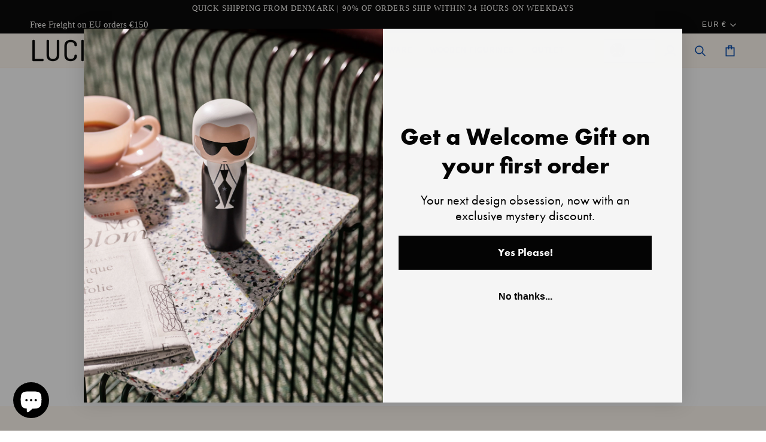

--- FILE ---
content_type: text/html; charset=utf-8
request_url: https://luciekaas.com/products/milk-plate-almond
body_size: 72683
content:
<!doctype html>




<html class="no-js" lang="en"><head>
	<script src="//luciekaas.com/cdn/shop/files/pandectes-rules.js?v=295837290626854477"></script>
	
                


	
    <meta charset="utf-8">
    <meta http-equiv="X-UA-Compatible" content="IE=edge,chrome=1">
    <meta name="viewport" content="width=device-width,initial-scale=1,viewport-fit=cover">
    <meta name="theme-color" content="#0047ab"><link rel="canonical" href="https://luciekaas.com/products/milk-plate-almond"><!-- ======================= Pipeline Theme V7.5.0 ========================= -->

    <!-- Preloading ================================================================== -->

    <link rel="preconnect" href="https://fonts.shopify.com" crossorigin="">
    <link rel="preload" href="//luciekaas.com/cdn/fonts/jost/jost_n4.d47a1b6347ce4a4c9f437608011273009d91f2b7.woff2" as="font" type="font/woff2" crossorigin="">
    <link rel="preload" href="//luciekaas.com/cdn/fonts/jost/jost_n4.d47a1b6347ce4a4c9f437608011273009d91f2b7.woff2" as="font" type="font/woff2" crossorigin="">
    <link rel="preload" href="//luciekaas.com/cdn/fonts/jost/jost_n4.d47a1b6347ce4a4c9f437608011273009d91f2b7.woff2" as="font" type="font/woff2" crossorigin="">

    <!-- Title and description ================================================ --><link rel="shortcut icon" href="//luciekaas.com/cdn/shop/files/favicon_LK_karl_2_1_32x32.png?v=1662972488" type="image/png">
    <title>
      

    Milk Plate Almond | Elegant Serveware Essentials
&ndash; Lucie Kaas

    </title><meta name="description" content="Elevate your dining experience with our elegant Almond Plate. Perfect for serving up culinary creations in style. Lucie Kaas">
    <!-- /snippets/social-meta-tags.liquid --><meta property="og:site_name" content="Lucie Kaas">
<meta property="og:url" content="https://luciekaas.com/products/milk-plate-almond">
<meta property="og:title" content="Plate | Almond">
<meta property="og:type" content="product">
<meta property="og:description" content="Elevate your dining experience with our elegant Almond Plate. Perfect for serving up culinary creations in style. Lucie Kaas"><meta property="og:price:amount" content="10,00">
  <meta property="og:price:currency" content="EUR">
      <meta property="og:image" content="http://luciekaas.com/cdn/shop/files/plate-almond-packshot.jpg?v=1754029642">
      <meta property="og:image:secure_url" content="https://luciekaas.com/cdn/shop/files/plate-almond-packshot.jpg?v=1754029642">
      <meta property="og:image:height" content="2048">
      <meta property="og:image:width" content="2048">
      <meta property="og:image" content="http://luciekaas.com/cdn/shop/files/blue-fog-lifestyle-milk-collection.jpg?v=1754029686">
      <meta property="og:image:secure_url" content="https://luciekaas.com/cdn/shop/files/blue-fog-lifestyle-milk-collection.jpg?v=1754029686">
      <meta property="og:image:height" content="2048">
      <meta property="og:image:width" content="2048">
      <meta property="og:image" content="http://luciekaas.com/cdn/shop/products/mi04al02-205799.jpg?v=1754029642">
      <meta property="og:image:secure_url" content="https://luciekaas.com/cdn/shop/products/mi04al02-205799.jpg?v=1754029642">
      <meta property="og:image:height" content="800">
      <meta property="og:image:width" content="800">
<meta property="twitter:image" content="http://luciekaas.com/cdn/shop/files/plate-almond-packshot_1200x1200.jpg?v=1754029642">

<meta name="twitter:site" content="@">
<meta name="twitter:card" content="summary_large_image">
<meta name="twitter:title" content="Plate | Almond">
<meta name="twitter:description" content="Elevate your dining experience with our elegant Almond Plate. Perfect for serving up culinary creations in style. Lucie Kaas"><!-- CSS ================================================================== -->

    <link href="//luciekaas.com/cdn/shop/t/210/assets/font-settings.css?v=111603181540343972631750575196" rel="stylesheet" type="text/css" media="all">

    <!-- /snippets/css-variables.liquid -->


<style data-shopify="">

:root {
/* ================ Layout Variables ================ */






--LAYOUT-WIDTH: 1650px;
--LAYOUT-GUTTER: 13px;
--LAYOUT-GUTTER-OFFSET: -13px;
--NAV-GUTTER: 13px;
--LAYOUT-OUTER: 50px;

/* ================ Product video ================ */

--COLOR-VIDEO-BG: #ffecd7;


/* ================ Color Variables ================ */

/* === Backgrounds ===*/
--COLOR-BG: #fff8f0;
--COLOR-BG-ACCENT: #ffffff;

/* === Text colors ===*/
--COLOR-TEXT-DARK: #000000;
--COLOR-TEXT: #142b26;
--COLOR-TEXT-LIGHT: #5b6963;

/* === Bright color ===*/
--COLOR-PRIMARY: #000000;
--COLOR-PRIMARY-HOVER: #000000;
--COLOR-PRIMARY-FADE: rgba(0, 0, 0, 0.05);
--COLOR-PRIMARY-FADE-HOVER: rgba(0, 0, 0, 0.1);--COLOR-PRIMARY-OPPOSITE: #ffffff;

/* === Secondary/link Color ===*/
--COLOR-SECONDARY: #0047ab;
--COLOR-SECONDARY-HOVER: #00275e;
--COLOR-SECONDARY-FADE: rgba(0, 71, 171, 0.05);
--COLOR-SECONDARY-FADE-HOVER: rgba(0, 71, 171, 0.1);--COLOR-SECONDARY-OPPOSITE: #ffffff;

/* === Shades of grey ===*/
--COLOR-A5:  rgba(20, 43, 38, 0.05);
--COLOR-A10: rgba(20, 43, 38, 0.1);
--COLOR-A20: rgba(20, 43, 38, 0.2);
--COLOR-A35: rgba(20, 43, 38, 0.35);
--COLOR-A50: rgba(20, 43, 38, 0.5);
--COLOR-A80: rgba(20, 43, 38, 0.8);
--COLOR-A90: rgba(20, 43, 38, 0.9);
--COLOR-A95: rgba(20, 43, 38, 0.95);


/* ================ Inverted Color Variables ================ */

--INVERSE-BG: #000000;
--INVERSE-BG-ACCENT: #cdb4db;

/* === Text colors ===*/
--INVERSE-TEXT-DARK: #ffffff;
--INVERSE-TEXT: #ffffff;
--INVERSE-TEXT-LIGHT: #b3b3b3;

/* === Bright color ===*/
--INVERSE-PRIMARY: #ff6b6b;
--INVERSE-PRIMARY-HOVER: #ff1f1f;
--INVERSE-PRIMARY-FADE: rgba(255, 107, 107, 0.05);
--INVERSE-PRIMARY-FADE-HOVER: rgba(255, 107, 107, 0.1);--INVERSE-PRIMARY-OPPOSITE: #000000;


/* === Second Color ===*/
--INVERSE-SECONDARY: #6ec5e9;
--INVERSE-SECONDARY-HOVER: #19b2f2;
--INVERSE-SECONDARY-FADE: rgba(110, 197, 233, 0.05);
--INVERSE-SECONDARY-FADE-HOVER: rgba(110, 197, 233, 0.1);--INVERSE-SECONDARY-OPPOSITE: #000000;


/* === Shades of grey ===*/
--INVERSE-A5:  rgba(255, 255, 255, 0.05);
--INVERSE-A10: rgba(255, 255, 255, 0.1);
--INVERSE-A20: rgba(255, 255, 255, 0.2);
--INVERSE-A35: rgba(255, 255, 255, 0.3);
--INVERSE-A80: rgba(255, 255, 255, 0.8);
--INVERSE-A90: rgba(255, 255, 255, 0.9);
--INVERSE-A95: rgba(255, 255, 255, 0.95);


/* ================ Bright Color Variables ================ */

--BRIGHT-BG: #f4f4f4;
--BRIGHT-BG-ACCENT: #f0fff4;

/* === Text colors ===*/
--BRIGHT-TEXT-DARK: #2b83ff;
--BRIGHT-TEXT: #0047ab;
--BRIGHT-TEXT-LIGHT: #497bc1;

/* === Bright color ===*/
--BRIGHT-PRIMARY: #ff6b6b;
--BRIGHT-PRIMARY-HOVER: #ff1f1f;
--BRIGHT-PRIMARY-FADE: rgba(255, 107, 107, 0.05);
--BRIGHT-PRIMARY-FADE-HOVER: rgba(255, 107, 107, 0.1);--BRIGHT-PRIMARY-OPPOSITE: #000000;


/* === Second Color ===*/
--BRIGHT-SECONDARY: #0047ab;
--BRIGHT-SECONDARY-HOVER: #00275e;
--BRIGHT-SECONDARY-FADE: rgba(0, 71, 171, 0.05);
--BRIGHT-SECONDARY-FADE-HOVER: rgba(0, 71, 171, 0.1);--BRIGHT-SECONDARY-OPPOSITE: #ffffff;


/* === Shades of grey ===*/
--BRIGHT-A5:  rgba(0, 71, 171, 0.05);
--BRIGHT-A10: rgba(0, 71, 171, 0.1);
--BRIGHT-A20: rgba(0, 71, 171, 0.2);
--BRIGHT-A35: rgba(0, 71, 171, 0.3);
--BRIGHT-A80: rgba(0, 71, 171, 0.8);
--BRIGHT-A90: rgba(0, 71, 171, 0.9);
--BRIGHT-A95: rgba(0, 71, 171, 0.95);


/* === Account Bar ===*/
--COLOR-ANNOUNCEMENT-BG: #000000;
--COLOR-ANNOUNCEMENT-TEXT: #fcfaf7;

/* === Nav and dropdown link background ===*/
--COLOR-NAV: #fff8f0;
--COLOR-NAV-TEXT: #0047ab;
--COLOR-NAV-TEXT-DARK: #00275e;
--COLOR-NAV-TEXT-LIGHT: #4d7cc0;
--COLOR-NAV-BORDER: #ffefe2;
--COLOR-NAV-A10: rgba(0, 71, 171, 0.1);
--COLOR-NAV-A50: rgba(0, 71, 171, 0.5);
--COLOR-HIGHLIGHT-LINK: #ff6b6b;

/* === Site Footer ===*/
--COLOR-FOOTER-BG: #000000;
--COLOR-FOOTER-TEXT: #ffffff;
--COLOR-FOOTER-A5: rgba(255, 255, 255, 0.05);
--COLOR-FOOTER-A15: rgba(255, 255, 255, 0.15);
--COLOR-FOOTER-A90: rgba(255, 255, 255, 0.9);

/* === Sub-Footer ===*/
--COLOR-SUB-FOOTER-BG: #ffefe2;
--COLOR-SUB-FOOTER-TEXT: #000000;
--COLOR-SUB-FOOTER-A5: rgba(0, 0, 0, 0.05);
--COLOR-SUB-FOOTER-A15: rgba(0, 0, 0, 0.15);
--COLOR-SUB-FOOTER-A90: rgba(0, 0, 0, 0.9);

/* === Products ===*/
--PRODUCT-GRID-ASPECT-RATIO: 80.0%;

/* === Product badges ===*/
--COLOR-BADGE: #142b26;
--COLOR-BADGE-TEXT: #ffffff;
--COLOR-BADGE-TEXT-DARK: #d9d9d9;
--COLOR-BADGE-TEXT-HOVER: #ffffff;
--COLOR-BADGE-HAIRLINE: #203631;

/* === Product item slider ===*/--COLOR-PRODUCT-SLIDER: #142b26;--COLOR-PRODUCT-SLIDER-OPPOSITE: rgba(255, 255, 255, 0.06);/* === disabled form colors ===*/
--COLOR-DISABLED-BG: #e8e4dc;
--COLOR-DISABLED-TEXT: #adb0a9;

--INVERSE-DISABLED-BG: #1a1a1a;
--INVERSE-DISABLED-TEXT: #595959;


/* === Tailwind RGBA Palette ===*/
--RGB-CANVAS: 255 248 240;
--RGB-CONTENT: 20 43 38;
--RGB-PRIMARY: 0 0 0;
--RGB-SECONDARY: 0 71 171;

--RGB-DARK-CANVAS: 0 0 0;
--RGB-DARK-CONTENT: 255 255 255;
--RGB-DARK-PRIMARY: 255 107 107;
--RGB-DARK-SECONDARY: 110 197 233;

--RGB-BRIGHT-CANVAS: 244 244 244;
--RGB-BRIGHT-CONTENT: 0 71 171;
--RGB-BRIGHT-PRIMARY: 255 107 107;
--RGB-BRIGHT-SECONDARY: 0 71 171;

--RGB-PRIMARY-CONTRAST: 255 255 255;
--RGB-SECONDARY-CONTRAST: 255 255 255;

--RGB-DARK-PRIMARY-CONTRAST: 0 0 0;
--RGB-DARK-SECONDARY-CONTRAST: 0 0 0;

--RGB-BRIGHT-PRIMARY-CONTRAST: 0 0 0;
--RGB-BRIGHT-SECONDARY-CONTRAST: 255 255 255;


/* === Button Radius === */
--BUTTON-RADIUS: 1px;


/* === Icon Stroke Width === */
--ICON-STROKE-WIDTH: 2px;


/* ================ Typography ================ */

--FONT-STACK-BODY: Jost, sans-serif;
--FONT-STYLE-BODY: normal;
--FONT-WEIGHT-BODY: 400;
--FONT-WEIGHT-BODY-BOLD: 500;
--FONT-ADJUST-BODY: 1.0;

  --FONT-BODY-TRANSFORM: none;
  --FONT-BODY-LETTER-SPACING: normal;


--FONT-STACK-HEADING: Jost, sans-serif;
--FONT-STYLE-HEADING: normal;
--FONT-WEIGHT-HEADING: 400;
--FONT-WEIGHT-HEADING-BOLD: 500;
--FONT-ADJUST-HEADING: 1.0;

  --FONT-HEADING-TRANSFORM: none;
  --FONT-HEADING-LETTER-SPACING: normal;


--FONT-STACK-ACCENT: Jost, sans-serif;
--FONT-STYLE-ACCENT: normal;
--FONT-WEIGHT-ACCENT: 400;
--FONT-WEIGHT-ACCENT-BOLD: 500;
--FONT-ADJUST-ACCENT: 1.0;

  --FONT-ACCENT-TRANSFORM: uppercase;
  --FONT-ACCENT-LETTER-SPACING: 0.09em;

--TYPE-STACK-NAV: Jost, sans-serif;
--TYPE-STYLE-NAV: normal;
--TYPE-ADJUST-NAV: 1.0;
--TYPE-WEIGHT-NAV: 500;

  --FONT-NAV-TRANSFORM: uppercase;
  --FONT-NAV-LETTER-SPACING: 0.09em;

--TYPE-STACK-BUTTON: Jost, sans-serif;
--TYPE-STYLE-BUTTON: normal;
--TYPE-ADJUST-BUTTON: 1.0;
--TYPE-WEIGHT-BUTTON: 500;

  --FONT-BUTTON-TRANSFORM: uppercase;
  --FONT-BUTTON-LETTER-SPACING: 0.09em;

--TYPE-STACK-KICKER: Jost, sans-serif;
--TYPE-STYLE-KICKER: normal;
--TYPE-ADJUST-KICKER: 1.0;
--TYPE-WEIGHT-KICKER: 500;

  --FONT-KICKER-TRANSFORM: uppercase;
  --FONT-KICKER-LETTER-SPACING: 0.09em;



--ICO-SELECT: url('//luciekaas.com/cdn/shop/t/210/assets/ico-select.svg?v=66571492243007789821750687214');


/* ================ Photo correction ================ */
--PHOTO-CORRECTION: 98%;


  <!-- /snippets/css-variables-contrast.liquid -->



--COLOR-TEXT-DARK: #000000;
--COLOR-TEXT:#000000;
--COLOR-TEXT-LIGHT: #142b26;

--INVERSE-TEXT-DARK: #ffffff;
--INVERSE-TEXT: #ffffff;
--INVERSE-TEXT-LIGHT: #ffffff;


}


/* ================ Typography ================ */
/* ================ type-scale.com ============ */

/* 1.16 base 13 */
:root {
 --font-1: 10px;
 --font-2: 11.3px;
 --font-3: 12px;
 --font-4: 13px;
 --font-5: 15.5px;
 --font-6: 17px;
 --font-7: 20px;
 --font-8: 23.5px;
 --font-9: 27px;
 --font-10:32px;
 --font-11:37px;
 --font-12:43px;
 --font-13:49px;
 --font-14:57px;
 --font-15:67px;
}

/* 1.175 base 13.5 */
@media only screen and (min-width: 480px) and (max-width: 1099px) {
  :root {
    --font-1: 10px;
    --font-2: 11.5px;
    --font-3: 12.5px;
    --font-4: 13.5px;
    --font-5: 16px;
    --font-6: 18px;
    --font-7: 21px;
    --font-8: 25px;
    --font-9: 29px;
    --font-10:34px;
    --font-11:40px;
    --font-12:47px;
    --font-13:56px;
    --font-14:65px;
   --font-15:77px;
  }
}
/* 1.22 base 14.5 */
@media only screen and (min-width: 1100px) {
  :root {
    --font-1: 10px;
    --font-2: 11.5px;
    --font-3: 13px;
    --font-4: 14.5px;
    --font-5: 17.5px;
    --font-6: 22px;
    --font-7: 26px;
    --font-8: 32px;
    --font-9: 39px;
    --font-10:48px;
    --font-11:58px;
    --font-12:71px;
    --font-13:87px;
    --font-14:106px;
    --font-15:129px;
 }
}


</style>


    <link href="//luciekaas.com/cdn/shop/t/210/assets/theme.css?v=161650774277120079801750575167" rel="stylesheet" type="text/css" media="all">

    <script>
    document.documentElement.className = document.documentElement.className.replace('no-js', 'js');

    let root = '/';
    if (root[root.length - 1] !== '/') {
      root = `${root}/`;
    }
    var theme = {
      routes: {
        root_url: root,
        cart: '/cart',
        cart_add_url: '/cart/add',
        product_recommendations_url: '/recommendations/products',
        account_addresses_url: '/account/addresses',
        predictive_search_url: '/search/suggest'
      },
      state: {
        cartOpen: null,
      },
      sizes: {
        small: 480,
        medium: 768,
        large: 1100,
        widescreen: 1400
      },
      assets: {
        photoswipe: '//luciekaas.com/cdn/shop/t/210/assets/photoswipe.js?v=101809099073638953341750575157',
        smoothscroll: '//luciekaas.com/cdn/shop/t/210/assets/smoothscroll.js?v=41681495359756633661750575159',
        swatches: '//luciekaas.com/cdn/shop/t/210/assets/swatches.json?v=154940297821828866241750575161',
        noImage: '//luciekaas.com/cdn/shopifycloud/storefront/assets/no-image-2048-a2addb12.gif',
        
        
        base: '//luciekaas.com/cdn/shop/t/210/assets/'
        
      },
      strings: {
        swatchesKey: "Color, Colour",
        addToCart: "Add to Cart",
        estimateShipping: "Estimate shipping",
        noShippingAvailable: "We do not ship to this destination.",
        free: "Free",
        from: "From",
        preOrder: "Pre-order",
        soldOut: "Sold Out",
        sale: "Sale",
        subscription: "Subscription",
        unavailable: "Unavailable",
        unitPrice: "Unit price",
        unitPriceSeparator: "per",
        stockout: "All available stock is in cart",
        products: "Products",
        pages: "Pages",
        collections: "Collections",
        resultsFor: "Results for",
        noResultsFor: "No results for",
        articles: "Articles",
        successMessage: "Link copied to clipboard",
      },
      settings: {
        badge_sale_type: "percentage",
        animate_hover: false,
        animate_scroll: false,
        show_locale_desktop: null,
        show_locale_mobile: null,
        show_currency_desktop: null,
        show_currency_mobile: null,
        currency_select_type: "currency",
        currency_code_enable: false,
        cycle_images_hover_delay: 1.5
      },
      info: {
        name: 'pipeline'
      },
      version: '7.5.0',
      moneyFormat: "€{{amount_with_comma_separator}}",
      shopCurrency: "EUR",
      currencyCode: "EUR"
    }
    let windowInnerHeight = window.innerHeight;
    document.documentElement.style.setProperty('--full-screen', `${windowInnerHeight}px`);
    document.documentElement.style.setProperty('--three-quarters', `${windowInnerHeight * 0.75}px`);
    document.documentElement.style.setProperty('--two-thirds', `${windowInnerHeight * 0.66}px`);
    document.documentElement.style.setProperty('--one-half', `${windowInnerHeight * 0.5}px`);
    document.documentElement.style.setProperty('--one-third', `${windowInnerHeight * 0.33}px`);
    document.documentElement.style.setProperty('--one-fifth', `${windowInnerHeight * 0.2}px`);

    window.isRTL = document.documentElement.getAttribute('dir') === 'rtl';
    </script><!-- Theme Javascript ============================================================== -->
    <script src="//luciekaas.com/cdn/shop/t/210/assets/vendor.js?v=183130438792506831401750575172" defer="defer"></script>
    <script src="//luciekaas.com/cdn/shop/t/210/assets/theme.js?v=17861394019410974151750575169" defer="defer"></script>

    <script>
      (function () {
        function onPageShowEvents() {
          if ('requestIdleCallback' in window) {
            requestIdleCallback(initCartEvent, { timeout: 500 })
          } else {
            initCartEvent()
          }
          function initCartEvent(){
            window.fetch(window.theme.routes.cart + '.js')
            .then((response) => {
              if(!response.ok){
                throw {status: response.statusText};
              }
              return response.json();
            })
            .then((response) => {
              document.dispatchEvent(new CustomEvent('theme:cart:change', {
                detail: {
                  cart: response,
                },
                bubbles: true,
              }));
              return response;
            })
            .catch((e) => {
              console.error(e);
            });
          }
        };
        window.onpageshow = onPageShowEvents;
      })();
    </script>

    <script type="text/javascript">
      if (window.MSInputMethodContext && document.documentMode) {
        var scripts = document.getElementsByTagName('script')[0];
        var polyfill = document.createElement("script");
        polyfill.defer = true;
        polyfill.src = "//luciekaas.com/cdn/shop/t/210/assets/ie11.js?v=177756134084991032811750575150";

        scripts.parentNode.insertBefore(polyfill, scripts);
      }
    </script>

    <!-- Shopify app scripts =========================================================== --><script>window.performance && window.performance.mark && window.performance.mark('shopify.content_for_header.start');</script><meta name="facebook-domain-verification" content="zxwni4ezu54jcgh8d4y3u68wnm3p3h">
<meta id="shopify-digital-wallet" name="shopify-digital-wallet" content="/5397741617/digital_wallets/dialog">
<meta name="shopify-checkout-api-token" content="e56cfcc4439253885ee145d7716a9e8c">
<meta id="in-context-paypal-metadata" data-shop-id="5397741617" data-venmo-supported="false" data-environment="production" data-locale="en_US" data-paypal-v4="true" data-currency="EUR">
<link rel="alternate" hreflang="x-default" href="https://luciekaas.com/products/milk-plate-almond">




<link rel="alternate" type="application/json+oembed" href="https://luciekaas.com/products/milk-plate-almond.oembed">
<script async="async" src="/checkouts/internal/preloads.js?locale=en-DE"></script>
<link rel="preconnect" href="https://shop.app" crossorigin="anonymous">
<script async="async" src="https://shop.app/checkouts/internal/preloads.js?locale=en-DE&shop_id=5397741617" crossorigin="anonymous"></script>
<script id="apple-pay-shop-capabilities" type="application/json">{"shopId":5397741617,"countryCode":"DK","currencyCode":"EUR","merchantCapabilities":["supports3DS"],"merchantId":"gid:\/\/shopify\/Shop\/5397741617","merchantName":"Lucie Kaas","requiredBillingContactFields":["postalAddress","email","phone"],"requiredShippingContactFields":["postalAddress","email","phone"],"shippingType":"shipping","supportedNetworks":["visa","maestro","masterCard","amex"],"total":{"type":"pending","label":"Lucie Kaas","amount":"1.00"},"shopifyPaymentsEnabled":true,"supportsSubscriptions":true}</script>
<script id="shopify-features" type="application/json">{"accessToken":"e56cfcc4439253885ee145d7716a9e8c","betas":["rich-media-storefront-analytics"],"domain":"luciekaas.com","predictiveSearch":true,"shopId":5397741617,"locale":"en"}</script>
<script>var Shopify = Shopify || {};
Shopify.shop = "lucie-kaas.myshopify.com";
Shopify.locale = "en";
Shopify.currency = {"active":"EUR","rate":"1.0"};
Shopify.country = "DE";
Shopify.theme = {"name":"Copy of Copy of Updated copy of Valentine - Feb...","id":185344131412,"schema_name":"Pipeline","schema_version":"7.5.0","theme_store_id":739,"role":"main"};
Shopify.theme.handle = "null";
Shopify.theme.style = {"id":null,"handle":null};
Shopify.cdnHost = "luciekaas.com/cdn";
Shopify.routes = Shopify.routes || {};
Shopify.routes.root = "/";</script>
<script type="module">!function(o){(o.Shopify=o.Shopify||{}).modules=!0}(window);</script>
<script>!function(o){function n(){var o=[];function n(){o.push(Array.prototype.slice.apply(arguments))}return n.q=o,n}var t=o.Shopify=o.Shopify||{};t.loadFeatures=n(),t.autoloadFeatures=n()}(window);</script>
<script>
  window.ShopifyPay = window.ShopifyPay || {};
  window.ShopifyPay.apiHost = "shop.app\/pay";
  window.ShopifyPay.redirectState = null;
</script>
<script id="shop-js-analytics" type="application/json">{"pageType":"product"}</script>
<script defer="defer" async="" type="module" src="//luciekaas.com/cdn/shopifycloud/shop-js/modules/v2/client.init-shop-cart-sync_BT-GjEfc.en.esm.js"></script>
<script defer="defer" async="" type="module" src="//luciekaas.com/cdn/shopifycloud/shop-js/modules/v2/chunk.common_D58fp_Oc.esm.js"></script>
<script defer="defer" async="" type="module" src="//luciekaas.com/cdn/shopifycloud/shop-js/modules/v2/chunk.modal_xMitdFEc.esm.js"></script>
<script type="module">
  await import("//luciekaas.com/cdn/shopifycloud/shop-js/modules/v2/client.init-shop-cart-sync_BT-GjEfc.en.esm.js");
await import("//luciekaas.com/cdn/shopifycloud/shop-js/modules/v2/chunk.common_D58fp_Oc.esm.js");
await import("//luciekaas.com/cdn/shopifycloud/shop-js/modules/v2/chunk.modal_xMitdFEc.esm.js");

  window.Shopify.SignInWithShop?.initShopCartSync?.({"fedCMEnabled":true,"windoidEnabled":true});

</script>
<script>
  window.Shopify = window.Shopify || {};
  if (!window.Shopify.featureAssets) window.Shopify.featureAssets = {};
  window.Shopify.featureAssets['shop-js'] = {"shop-cart-sync":["modules/v2/client.shop-cart-sync_DZOKe7Ll.en.esm.js","modules/v2/chunk.common_D58fp_Oc.esm.js","modules/v2/chunk.modal_xMitdFEc.esm.js"],"init-fed-cm":["modules/v2/client.init-fed-cm_B6oLuCjv.en.esm.js","modules/v2/chunk.common_D58fp_Oc.esm.js","modules/v2/chunk.modal_xMitdFEc.esm.js"],"shop-cash-offers":["modules/v2/client.shop-cash-offers_D2sdYoxE.en.esm.js","modules/v2/chunk.common_D58fp_Oc.esm.js","modules/v2/chunk.modal_xMitdFEc.esm.js"],"shop-login-button":["modules/v2/client.shop-login-button_QeVjl5Y3.en.esm.js","modules/v2/chunk.common_D58fp_Oc.esm.js","modules/v2/chunk.modal_xMitdFEc.esm.js"],"pay-button":["modules/v2/client.pay-button_DXTOsIq6.en.esm.js","modules/v2/chunk.common_D58fp_Oc.esm.js","modules/v2/chunk.modal_xMitdFEc.esm.js"],"shop-button":["modules/v2/client.shop-button_DQZHx9pm.en.esm.js","modules/v2/chunk.common_D58fp_Oc.esm.js","modules/v2/chunk.modal_xMitdFEc.esm.js"],"avatar":["modules/v2/client.avatar_BTnouDA3.en.esm.js"],"init-windoid":["modules/v2/client.init-windoid_CR1B-cfM.en.esm.js","modules/v2/chunk.common_D58fp_Oc.esm.js","modules/v2/chunk.modal_xMitdFEc.esm.js"],"init-shop-for-new-customer-accounts":["modules/v2/client.init-shop-for-new-customer-accounts_C_vY_xzh.en.esm.js","modules/v2/client.shop-login-button_QeVjl5Y3.en.esm.js","modules/v2/chunk.common_D58fp_Oc.esm.js","modules/v2/chunk.modal_xMitdFEc.esm.js"],"init-shop-email-lookup-coordinator":["modules/v2/client.init-shop-email-lookup-coordinator_BI7n9ZSv.en.esm.js","modules/v2/chunk.common_D58fp_Oc.esm.js","modules/v2/chunk.modal_xMitdFEc.esm.js"],"init-shop-cart-sync":["modules/v2/client.init-shop-cart-sync_BT-GjEfc.en.esm.js","modules/v2/chunk.common_D58fp_Oc.esm.js","modules/v2/chunk.modal_xMitdFEc.esm.js"],"shop-toast-manager":["modules/v2/client.shop-toast-manager_DiYdP3xc.en.esm.js","modules/v2/chunk.common_D58fp_Oc.esm.js","modules/v2/chunk.modal_xMitdFEc.esm.js"],"init-customer-accounts":["modules/v2/client.init-customer-accounts_D9ZNqS-Q.en.esm.js","modules/v2/client.shop-login-button_QeVjl5Y3.en.esm.js","modules/v2/chunk.common_D58fp_Oc.esm.js","modules/v2/chunk.modal_xMitdFEc.esm.js"],"init-customer-accounts-sign-up":["modules/v2/client.init-customer-accounts-sign-up_iGw4briv.en.esm.js","modules/v2/client.shop-login-button_QeVjl5Y3.en.esm.js","modules/v2/chunk.common_D58fp_Oc.esm.js","modules/v2/chunk.modal_xMitdFEc.esm.js"],"shop-follow-button":["modules/v2/client.shop-follow-button_CqMgW2wH.en.esm.js","modules/v2/chunk.common_D58fp_Oc.esm.js","modules/v2/chunk.modal_xMitdFEc.esm.js"],"checkout-modal":["modules/v2/client.checkout-modal_xHeaAweL.en.esm.js","modules/v2/chunk.common_D58fp_Oc.esm.js","modules/v2/chunk.modal_xMitdFEc.esm.js"],"shop-login":["modules/v2/client.shop-login_D91U-Q7h.en.esm.js","modules/v2/chunk.common_D58fp_Oc.esm.js","modules/v2/chunk.modal_xMitdFEc.esm.js"],"lead-capture":["modules/v2/client.lead-capture_BJmE1dJe.en.esm.js","modules/v2/chunk.common_D58fp_Oc.esm.js","modules/v2/chunk.modal_xMitdFEc.esm.js"],"payment-terms":["modules/v2/client.payment-terms_Ci9AEqFq.en.esm.js","modules/v2/chunk.common_D58fp_Oc.esm.js","modules/v2/chunk.modal_xMitdFEc.esm.js"]};
</script>
<script>(function() {
  var isLoaded = false;
  function asyncLoad() {
    if (isLoaded) return;
    isLoaded = true;
    var urls = ["https:\/\/cdn.weglot.com\/weglot_script_tag.js?shop=lucie-kaas.myshopify.com","https:\/\/static.klaviyo.com\/onsite\/js\/klaviyo.js?company_id=RkVe6T\u0026shop=lucie-kaas.myshopify.com"];
    for (var i = 0; i < urls.length; i++) {
      var s = document.createElement('script');
      s.type = 'text/javascript';
      s.async = true;
      s.src = urls[i];
      var x = document.getElementsByTagName('script')[0];
      x.parentNode.insertBefore(s, x);
    }
  };
  if(window.attachEvent) {
    window.attachEvent('onload', asyncLoad);
  } else {
    window.addEventListener('load', asyncLoad, false);
  }
})();</script>
<script id="__st">var __st={"a":5397741617,"offset":3600,"reqid":"74991e2c-d204-4dac-bcc5-a868b5609804-1769099124","pageurl":"luciekaas.com\/products\/milk-plate-almond","u":"51c869de2aee","p":"product","rtyp":"product","rid":7605553758424};</script>
<script>window.ShopifyPaypalV4VisibilityTracking = true;</script>
<script id="captcha-bootstrap">!function(){'use strict';const t='contact',e='account',n='new_comment',o=[[t,t],['blogs',n],['comments',n],[t,'customer']],c=[[e,'customer_login'],[e,'guest_login'],[e,'recover_customer_password'],[e,'create_customer']],r=t=>t.map((([t,e])=>`form[action*='/${t}']:not([data-nocaptcha='true']) input[name='form_type'][value='${e}']`)).join(','),a=t=>()=>t?[...document.querySelectorAll(t)].map((t=>t.form)):[];function s(){const t=[...o],e=r(t);return a(e)}const i='password',u='form_key',d=['recaptcha-v3-token','g-recaptcha-response','h-captcha-response',i],f=()=>{try{return window.sessionStorage}catch{return}},m='__shopify_v',_=t=>t.elements[u];function p(t,e,n=!1){try{const o=window.sessionStorage,c=JSON.parse(o.getItem(e)),{data:r}=function(t){const{data:e,action:n}=t;return t[m]||n?{data:e,action:n}:{data:t,action:n}}(c);for(const[e,n]of Object.entries(r))t.elements[e]&&(t.elements[e].value=n);n&&o.removeItem(e)}catch(o){console.error('form repopulation failed',{error:o})}}const l='form_type',E='cptcha';function T(t){t.dataset[E]=!0}const w=window,h=w.document,L='Shopify',v='ce_forms',y='captcha';let A=!1;((t,e)=>{const n=(g='f06e6c50-85a8-45c8-87d0-21a2b65856fe',I='https://cdn.shopify.com/shopifycloud/storefront-forms-hcaptcha/ce_storefront_forms_captcha_hcaptcha.v1.5.2.iife.js',D={infoText:'Protected by hCaptcha',privacyText:'Privacy',termsText:'Terms'},(t,e,n)=>{const o=w[L][v],c=o.bindForm;if(c)return c(t,g,e,D).then(n);var r;o.q.push([[t,g,e,D],n]),r=I,A||(h.body.append(Object.assign(h.createElement('script'),{id:'captcha-provider',async:!0,src:r})),A=!0)});var g,I,D;w[L]=w[L]||{},w[L][v]=w[L][v]||{},w[L][v].q=[],w[L][y]=w[L][y]||{},w[L][y].protect=function(t,e){n(t,void 0,e),T(t)},Object.freeze(w[L][y]),function(t,e,n,w,h,L){const[v,y,A,g]=function(t,e,n){const i=e?o:[],u=t?c:[],d=[...i,...u],f=r(d),m=r(i),_=r(d.filter((([t,e])=>n.includes(e))));return[a(f),a(m),a(_),s()]}(w,h,L),I=t=>{const e=t.target;return e instanceof HTMLFormElement?e:e&&e.form},D=t=>v().includes(t);t.addEventListener('submit',(t=>{const e=I(t);if(!e)return;const n=D(e)&&!e.dataset.hcaptchaBound&&!e.dataset.recaptchaBound,o=_(e),c=g().includes(e)&&(!o||!o.value);(n||c)&&t.preventDefault(),c&&!n&&(function(t){try{if(!f())return;!function(t){const e=f();if(!e)return;const n=_(t);if(!n)return;const o=n.value;o&&e.removeItem(o)}(t);const e=Array.from(Array(32),(()=>Math.random().toString(36)[2])).join('');!function(t,e){_(t)||t.append(Object.assign(document.createElement('input'),{type:'hidden',name:u})),t.elements[u].value=e}(t,e),function(t,e){const n=f();if(!n)return;const o=[...t.querySelectorAll(`input[type='${i}']`)].map((({name:t})=>t)),c=[...d,...o],r={};for(const[a,s]of new FormData(t).entries())c.includes(a)||(r[a]=s);n.setItem(e,JSON.stringify({[m]:1,action:t.action,data:r}))}(t,e)}catch(e){console.error('failed to persist form',e)}}(e),e.submit())}));const S=(t,e)=>{t&&!t.dataset[E]&&(n(t,e.some((e=>e===t))),T(t))};for(const o of['focusin','change'])t.addEventListener(o,(t=>{const e=I(t);D(e)&&S(e,y())}));const B=e.get('form_key'),M=e.get(l),P=B&&M;t.addEventListener('DOMContentLoaded',(()=>{const t=y();if(P)for(const e of t)e.elements[l].value===M&&p(e,B);[...new Set([...A(),...v().filter((t=>'true'===t.dataset.shopifyCaptcha))])].forEach((e=>S(e,t)))}))}(h,new URLSearchParams(w.location.search),n,t,e,['guest_login'])})(!0,!0)}();</script>
<script integrity="sha256-4kQ18oKyAcykRKYeNunJcIwy7WH5gtpwJnB7kiuLZ1E=" data-source-attribution="shopify.loadfeatures" defer="defer" src="//luciekaas.com/cdn/shopifycloud/storefront/assets/storefront/load_feature-a0a9edcb.js" crossorigin="anonymous"></script>
<script crossorigin="anonymous" defer="defer" src="//luciekaas.com/cdn/shopifycloud/storefront/assets/shopify_pay/storefront-65b4c6d7.js?v=20250812"></script>
<script data-source-attribution="shopify.dynamic_checkout.dynamic.init">var Shopify=Shopify||{};Shopify.PaymentButton=Shopify.PaymentButton||{isStorefrontPortableWallets:!0,init:function(){window.Shopify.PaymentButton.init=function(){};var t=document.createElement("script");t.src="https://luciekaas.com/cdn/shopifycloud/portable-wallets/latest/portable-wallets.en.js",t.type="module",document.head.appendChild(t)}};
</script>
<script data-source-attribution="shopify.dynamic_checkout.buyer_consent">
  function portableWalletsHideBuyerConsent(e){var t=document.getElementById("shopify-buyer-consent"),n=document.getElementById("shopify-subscription-policy-button");t&&n&&(t.classList.add("hidden"),t.setAttribute("aria-hidden","true"),n.removeEventListener("click",e))}function portableWalletsShowBuyerConsent(e){var t=document.getElementById("shopify-buyer-consent"),n=document.getElementById("shopify-subscription-policy-button");t&&n&&(t.classList.remove("hidden"),t.removeAttribute("aria-hidden"),n.addEventListener("click",e))}window.Shopify?.PaymentButton&&(window.Shopify.PaymentButton.hideBuyerConsent=portableWalletsHideBuyerConsent,window.Shopify.PaymentButton.showBuyerConsent=portableWalletsShowBuyerConsent);
</script>
<script data-source-attribution="shopify.dynamic_checkout.cart.bootstrap">document.addEventListener("DOMContentLoaded",(function(){function t(){return document.querySelector("shopify-accelerated-checkout-cart, shopify-accelerated-checkout")}if(t())Shopify.PaymentButton.init();else{new MutationObserver((function(e,n){t()&&(Shopify.PaymentButton.init(),n.disconnect())})).observe(document.body,{childList:!0,subtree:!0})}}));
</script>
<link id="shopify-accelerated-checkout-styles" rel="stylesheet" media="screen" href="https://luciekaas.com/cdn/shopifycloud/portable-wallets/latest/accelerated-checkout-backwards-compat.css" crossorigin="anonymous">
<style id="shopify-accelerated-checkout-cart">
        #shopify-buyer-consent {
  margin-top: 1em;
  display: inline-block;
  width: 100%;
}

#shopify-buyer-consent.hidden {
  display: none;
}

#shopify-subscription-policy-button {
  background: none;
  border: none;
  padding: 0;
  text-decoration: underline;
  font-size: inherit;
  cursor: pointer;
}

#shopify-subscription-policy-button::before {
  box-shadow: none;
}

      </style>

<script>window.performance && window.performance.mark && window.performance.mark('shopify.content_for_header.end');</script><!-- BEGIN app block: shopify://apps/pandectes-gdpr/blocks/banner/58c0baa2-6cc1-480c-9ea6-38d6d559556a -->
  
    
      <!-- TCF is active, scripts are loaded above -->
      
        <script>
          if (!window.PandectesRulesSettings) {
            window.PandectesRulesSettings = {"store":{"id":5397741617,"adminMode":false,"headless":false,"storefrontRootDomain":"","checkoutRootDomain":"","storefrontAccessToken":""},"banner":{"revokableTrigger":true,"cookiesBlockedByDefault":"-1","hybridStrict":true,"isActive":true},"geolocation":{"brOnly":false,"caOnly":false,"chOnly":false,"euOnly":false,"jpOnly":false,"thOnly":false,"zaOnly":false,"canadaOnly":false,"globalVisibility":true},"blocker":{"isActive":true,"googleConsentMode":{"isActive":true,"id":"","analyticsId":"","adStorageCategory":4,"analyticsStorageCategory":2,"functionalityStorageCategory":1,"personalizationStorageCategory":1,"securityStorageCategory":0,"customEvent":true,"redactData":true,"urlPassthrough":false,"dataLayerProperty":"dataLayer","waitForUpdate":2000},"facebookPixel":{"isActive":false,"id":"","ldu":false},"microsoft":{},"rakuten":{"isActive":false,"cmp":false,"ccpa":false},"gpcIsActive":false,"klaviyoIsActive":true,"defaultBlocked":7,"patterns":{"whiteList":[],"blackList":{"1":[],"2":[],"4":[],"8":[]},"iframesWhiteList":[],"iframesBlackList":{"1":[],"2":[],"4":[],"8":[]},"beaconsWhiteList":[],"beaconsBlackList":{"1":[],"2":[],"4":[],"8":[]}}}};
            const rulesScript = document.createElement('script');
            window.PandectesRulesSettings.auto = true;
            rulesScript.src = "https://cdn.shopify.com/extensions/019be439-d987-77f1-acec-51375980d6df/gdpr-241/assets/pandectes-rules.js";
            const firstChild = document.head.firstChild;
            document.head.insertBefore(rulesScript, firstChild);
          }
        </script>
      
      <script>
        
          window.PandectesSettings = {"store":{"id":5397741617,"plan":"premium","theme":"Copy of Copy of Updated copy of Valentine - Feb...","primaryLocale":"en","adminMode":false,"headless":false,"storefrontRootDomain":"","checkoutRootDomain":"","storefrontAccessToken":""},"tsPublished":1750693089,"declaration":{"showPurpose":false,"showProvider":false,"declIntroText":"We use cookies to optimize website functionality, analyze the performance, and provide personalized experience to you. Some cookies are essential to make the website operate and function correctly. Those cookies cannot be disabled. In this window you can manage your preference of cookies.","showDateGenerated":true},"language":{"unpublished":[],"languageMode":"Multilingual","fallbackLanguage":"en","languageDetection":"url","languagesSupported":["da","fr","de"]},"texts":{"managed":{"headerText":{"da":"Vi respekterer dit privatliv","de":"Wir respektieren deine Privatsphäre","en":"We respect your privacy","fr":"Nous respectons votre vie privée"},"consentText":{"da":"Dette websted bruger cookies for at sikre, at du får den bedste oplevelse.","de":"Diese Website verwendet Cookies, um Ihnen das beste Erlebnis zu bieten.","en":"This website uses cookies to ensure you get the best experience.","fr":"Ce site utilise des cookies pour vous garantir la meilleure expérience."},"linkText":{"da":"Lær mere","de":"Mehr erfahren","en":"Privacy Policy","fr":"Apprendre encore plus"},"imprintText":{"da":"Aftryk","de":"Impressum","en":"Imprint","fr":"Imprimer"},"googleLinkText":{"da":"Googles privatlivsbetingelser","de":"Googles Datenschutzbestimmungen","en":"Google's Privacy Terms","fr":"Conditions de confidentialité de Google"},"allowButtonText":{"da":"Accepter","de":"Annehmen","en":"Accept","fr":"J'accepte"},"denyButtonText":{"da":"Afslå","de":"Ablehnen","en":"Decline","fr":"Déclin"},"dismissButtonText":{"da":"Okay","de":"Okay","en":"Dismiss","fr":"D'accord"},"leaveSiteButtonText":{"da":"Forlad dette websted","de":"Diese Seite verlassen","en":"Leave this site","fr":"Quitter ce site"},"preferencesButtonText":{"da":"Præferencer","de":"Einstellungen","en":"Preferences","fr":"Préférences"},"cookiePolicyText":{"da":"Cookiepolitik","de":"Cookie-Richtlinie","en":"Cookie policy","fr":"Politique de cookies"},"preferencesPopupTitleText":{"da":"Administrer samtykkeindstillinger","de":"Einwilligungseinstellungen verwalten","en":"Manage consent preferences","fr":"Gérer les préférences de consentement"},"preferencesPopupIntroText":{"da":"Vi bruger cookies til at optimere webstedets funktionalitet, analysere ydelsen og give dig en personlig oplevelse. Nogle cookies er afgørende for at få hjemmesiden til at fungere og fungere korrekt. Disse cookies kan ikke deaktiveres. I dette vindue kan du styre din præference for cookies.","de":"Wir verwenden Cookies, um die Funktionalität der Website zu optimieren, die Leistung zu analysieren und Ihnen ein personalisiertes Erlebnis zu bieten. Einige Cookies sind für den ordnungsgemäßen Betrieb der Website unerlässlich. Diese Cookies können nicht deaktiviert werden. In diesem Fenster können Sie Ihre Präferenzen für Cookies verwalten.","en":"We use cookies to optimize website functionality, analyze the performance, and provide personalized experience to you. Some cookies are essential to make the website operate and function correctly. Those cookies cannot be disabled. In this window you can manage your preference of cookies.","fr":"Nous utilisons des cookies pour optimiser les fonctionnalités du site Web, analyser les performances et vous offrir une expérience personnalisée. Certains cookies sont indispensables au bon fonctionnement et au bon fonctionnement du site. Ces cookies ne peuvent pas être désactivés. Dans cette fenêtre, vous pouvez gérer votre préférence de cookies."},"preferencesPopupSaveButtonText":{"da":"Gem præferencer","de":"Auswahl speichern","en":"Save preferences","fr":"Enregistrer les préférences"},"preferencesPopupCloseButtonText":{"da":"Tæt","de":"Schließen","en":"Close","fr":"proche"},"preferencesPopupAcceptAllButtonText":{"da":"Accepter alle","de":"Alles Akzeptieren","en":"Accept all","fr":"Accepter tout"},"preferencesPopupRejectAllButtonText":{"da":"Afvis alle","de":"Alles ablehnen","en":"Reject all","fr":"Tout rejeter"},"cookiesDetailsText":{"da":"Cookies detaljer","de":"Cookie-Details","en":"Cookies details","fr":"Détails des cookies"},"preferencesPopupAlwaysAllowedText":{"da":"Altid tilladt","de":"Immer erlaubt","en":"Always allowed","fr":"Toujours activé"},"accessSectionParagraphText":{"da":"Du har til enhver tid ret til at få adgang til dine data.","de":"Sie haben das Recht, jederzeit auf Ihre Daten zuzugreifen.","en":"You have the right to request access to your data at any time.","fr":"Vous avez le droit de pouvoir accéder à vos données à tout moment."},"accessSectionTitleText":{"da":"Dataportabilitet","de":"Datenübertragbarkeit","en":"Data portability","fr":"Portabilité des données"},"accessSectionAccountInfoActionText":{"da":"Personlig data","de":"persönliche Daten","en":"Personal data","fr":"Données personnelles"},"accessSectionDownloadReportActionText":{"da":"Download alt","de":"Alle Daten anfordern","en":"Request export","fr":"Tout télécharger"},"accessSectionGDPRRequestsActionText":{"da":"Anmodninger fra den registrerede","de":"Anfragen betroffener Personen","en":"Data subject requests","fr":"Demandes des personnes concernées"},"accessSectionOrdersRecordsActionText":{"da":"Ordre:% s","de":"Aufträge","en":"Orders","fr":"Ordres"},"rectificationSectionParagraphText":{"da":"Du har ret til at anmode om, at dine data opdateres, når du synes, det er passende.","de":"Sie haben das Recht, die Aktualisierung Ihrer Daten zu verlangen, wann immer Sie dies für angemessen halten.","en":"You have the right to request your data to be updated whenever you think it is appropriate.","fr":"Vous avez le droit de demander la mise à jour de vos données chaque fois que vous le jugez approprié."},"rectificationSectionTitleText":{"da":"Rettelse af data","de":"Datenberichtigung","en":"Data Rectification","fr":"Rectification des données"},"rectificationCommentPlaceholder":{"da":"Beskriv, hvad du vil have opdateret","de":"Beschreiben Sie, was Sie aktualisieren möchten","en":"Describe what you want to be updated","fr":"Décrivez ce que vous souhaitez mettre à jour"},"rectificationCommentValidationError":{"da":"Kommentar er påkrævet","de":"Kommentar ist erforderlich","en":"Comment is required","fr":"Un commentaire est requis"},"rectificationSectionEditAccountActionText":{"da":"Anmod om en opdatering","de":"Aktualisierung anfordern","en":"Request an update","fr":"Demander une mise à jour"},"erasureSectionTitleText":{"da":"Ret til at blive glemt","de":"Recht auf Löschung","en":"Right to be forgotten","fr":"Droit à l'oubli"},"erasureSectionParagraphText":{"da":"Du har ret til at bede alle dine data om at blive slettet. Derefter har du ikke længere adgang til din konto.","de":"Sie haben das Recht, die Löschung aller Ihrer Daten zu verlangen. Danach können Sie nicht mehr auf Ihr Konto zugreifen.","en":"You have the right to ask all your data to be erased. After that, you will no longer be able to access your account.","fr":"Vous avez le droit de demander que toutes vos données soient effacées. Après cela, vous ne pourrez plus accéder à votre compte."},"erasureSectionRequestDeletionActionText":{"da":"Anmod om sletning af personoplysninger","de":"Löschung personenbezogener Daten anfordern","en":"Request personal data deletion","fr":"Demander la suppression des données personnelles"},"consentDate":{"da":"Dato for samtykke","de":"Zustimmungsdatum","en":"Consent date","fr":"Date de consentement"},"consentId":{"da":"Samtykke-id","de":"Einwilligungs-ID","en":"Consent ID","fr":"ID de consentement"},"consentSectionChangeConsentActionText":{"da":"Skift samtykkepræference","de":"Einwilligungspräferenz ändern","en":"Change consent preference","fr":"Modifier la préférence de consentement"},"consentSectionConsentedText":{"da":"Du har givet samtykke til cookiepolitikken på dette websted den","de":"Sie haben der Cookie-Richtlinie dieser Website zugestimmt am","en":"You consented to the cookies policy of this website on","fr":"Vous avez consenti à la politique de cookies de ce site Web sur"},"consentSectionNoConsentText":{"da":"Du har ikke givet samtykke til cookiepolitikken på dette websted.","de":"Sie haben der Cookie-Richtlinie dieser Website nicht zugestimmt.","en":"You have not consented to the cookies policy of this website.","fr":"Vous n'avez pas consenti à la politique de cookies de ce site Web."},"consentSectionTitleText":{"da":"Dit cookie-samtykke","de":"Ihre Cookie-Einwilligung","en":"Your cookie consent","fr":"Votre consentement aux cookies"},"consentStatus":{"da":"Samtykke præference","de":"Einwilligungspräferenz","en":"Consent preference","fr":"Préférence de consentement"},"confirmationFailureMessage":{"da":"Din anmodning blev ikke bekræftet. Prøv igen, og kontakt problemet, hvis problemet fortsætter, for at få hjælp","de":"Ihre Anfrage wurde nicht bestätigt. Bitte versuchen Sie es erneut und wenn das Problem weiterhin besteht, wenden Sie sich an den Ladenbesitzer, um Hilfe zu erhalten","en":"Your request was not verified. Please try again and if problem persists, contact store owner for assistance","fr":"Votre demande n'a pas été vérifiée. Veuillez réessayer et si le problème persiste, contactez le propriétaire du magasin pour obtenir de l'aide"},"confirmationFailureTitle":{"da":"Der opstod et problem","de":"Ein Problem ist aufgetreten","en":"A problem occurred","fr":"Un problème est survenu"},"confirmationSuccessMessage":{"da":"Vi vender snart tilbage til dig angående din anmodning.","de":"Wir werden uns in Kürze zu Ihrem Anliegen bei Ihnen melden.","en":"We will soon get back to you as to your request.","fr":"Nous reviendrons rapidement vers vous quant à votre demande."},"confirmationSuccessTitle":{"da":"Din anmodning er bekræftet","de":"Ihre Anfrage wurde bestätigt","en":"Your request is verified","fr":"Votre demande est vérifiée"},"guestsSupportEmailFailureMessage":{"da":"Din anmodning blev ikke sendt. Prøv igen, og kontakt problemet, hvis problemet fortsætter, for at få hjælp.","de":"Ihre Anfrage wurde nicht übermittelt. Bitte versuchen Sie es erneut und wenn das Problem weiterhin besteht, wenden Sie sich an den Shop-Inhaber, um Hilfe zu erhalten.","en":"Your request was not submitted. Please try again and if problem persists, contact store owner for assistance.","fr":"Votre demande n'a pas été soumise. Veuillez réessayer et si le problème persiste, contactez le propriétaire du magasin pour obtenir de l'aide."},"guestsSupportEmailFailureTitle":{"da":"Der opstod et problem","de":"Ein Problem ist aufgetreten","en":"A problem occurred","fr":"Un problème est survenu"},"guestsSupportEmailPlaceholder":{"da":"Email adresse","de":"E-Mail-Addresse","en":"E-mail address","fr":"Adresse e-mail"},"guestsSupportEmailSuccessMessage":{"da":"Hvis du er registreret som kunde i denne butik, modtager du snart en e -mail med instruktioner om, hvordan du fortsætter.","de":"Wenn Sie als Kunde dieses Shops registriert sind, erhalten Sie in Kürze eine E-Mail mit Anweisungen zum weiteren Vorgehen.","en":"If you are registered as a customer of this store, you will soon receive an email with instructions on how to proceed.","fr":"Si vous êtes inscrit en tant que client de ce magasin, vous recevrez bientôt un e-mail avec des instructions sur la marche à suivre."},"guestsSupportEmailSuccessTitle":{"da":"Tak for din anmodning","de":"Vielen Dank für die Anfrage","en":"Thank you for your request","fr":"Merci pour votre requête"},"guestsSupportEmailValidationError":{"da":"E -mail er ikke gyldig","de":"Email ist ungültig","en":"Email is not valid","fr":"L'email n'est pas valide"},"guestsSupportInfoText":{"da":"Log ind med din kundekonto for at fortsætte.","de":"Bitte loggen Sie sich mit Ihrem Kundenkonto ein, um fortzufahren.","en":"Please login with your customer account to further proceed.","fr":"Veuillez vous connecter avec votre compte client pour continuer."},"submitButton":{"da":"Indsend","de":"einreichen","en":"Submit","fr":"Soumettre"},"submittingButton":{"da":"Indsender ...","de":"Senden...","en":"Submitting...","fr":"Soumission..."},"cancelButton":{"da":"Afbestille","de":"Abbrechen","en":"Cancel","fr":"Annuler"},"declIntroText":{"da":"Vi bruger cookies til at optimere hjemmesidens funktionalitet, analysere ydeevnen og give dig en personlig oplevelse. Nogle cookies er nødvendige for at få hjemmesiden til at fungere og fungere korrekt. Disse cookies kan ikke deaktiveres. I dette vindue kan du administrere dine præferencer for cookies.","de":"Wir verwenden Cookies, um die Funktionalität der Website zu optimieren, die Leistung zu analysieren und Ihnen ein personalisiertes Erlebnis zu bieten. Einige Cookies sind für den ordnungsgemäßen Betrieb der Website unerlässlich. Diese Cookies können nicht deaktiviert werden. In diesem Fenster können Sie Ihre Präferenzen für Cookies verwalten.","en":"We use cookies to optimize website functionality, analyze the performance, and provide personalized experience to you. Some cookies are essential to make the website operate and function correctly. Those cookies cannot be disabled. In this window you can manage your preference of cookies.","fr":"Nous utilisons des cookies pour optimiser les fonctionnalités du site Web, analyser les performances et vous offrir une expérience personnalisée. Certains cookies sont indispensables au bon fonctionnement et au bon fonctionnement du site Web. Ces cookies ne peuvent pas être désactivés. Dans cette fenêtre, vous pouvez gérer vos préférences en matière de cookies."},"declName":{"da":"Navn","de":"Name","en":"Name","fr":"Nom"},"declPurpose":{"da":"Formål","de":"Zweck","en":"Purpose","fr":"But"},"declType":{"da":"Type","de":"Typ","en":"Type","fr":"Type"},"declRetention":{"da":"Tilbageholdelse","de":"Speicherdauer","en":"Retention","fr":"Rétention"},"declProvider":{"da":"Udbyder","de":"Anbieter","en":"Provider","fr":"Fournisseur"},"declFirstParty":{"da":"Førstepartscookies","de":"Erstanbieter","en":"First-party","fr":"Première partie"},"declThirdParty":{"da":"Tredje part","de":"Drittanbieter","en":"Third-party","fr":"Tierce partie"},"declSeconds":{"da":"sekunder","de":"Sekunden","en":"seconds","fr":"secondes"},"declMinutes":{"da":"minutter","de":"Minuten","en":"minutes","fr":"minutes"},"declHours":{"da":"timer","de":"Std.","en":"hours","fr":"heures"},"declDays":{"da":"dage","de":"Tage","en":"days","fr":"jours"},"declMonths":{"da":"måneder","de":"Monate","en":"months","fr":"mois"},"declYears":{"da":"flere år","de":"Jahre","en":"years","fr":"années"},"declSession":{"da":"Session","de":"Sitzung","en":"Session","fr":"Session"},"declDomain":{"da":"Domæne","de":"Domain","en":"Domain","fr":"Domaine"},"declPath":{"da":"Sti","de":"Weg","en":"Path","fr":"Chemin"}},"categories":{"strictlyNecessaryCookiesTitleText":{"da":"Strengt nødvendige cookies","de":"Unbedingt erforderlich","en":"Strictly necessary cookies","fr":"Cookies strictement nécessaires"},"strictlyNecessaryCookiesDescriptionText":{"da":"Disse cookies er afgørende for, at du kan flytte rundt på webstedet og bruge dets funktioner, f.eks. Adgang til sikre områder på webstedet. Websitet kan ikke fungere korrekt uden disse cookies.","de":"Diese Cookies sind unerlässlich, damit Sie sich auf der Website bewegen und ihre Funktionen nutzen können, z. B. den Zugriff auf sichere Bereiche der Website. Ohne diese Cookies kann die Website nicht richtig funktionieren.","en":"These cookies are essential in order to enable you to move around the website and use its features, such as accessing secure areas of the website. The website cannot function properly without these cookies.","fr":"Ces cookies sont essentiels pour vous permettre de vous déplacer sur le site Web et d'utiliser ses fonctionnalités, telles que l'accès aux zones sécurisées du site Web. Le site Web ne peut pas fonctionner correctement sans ces cookies."},"functionalityCookiesTitleText":{"da":"Funktionelle cookies","de":"Funktionale Cookies","en":"Functional cookies","fr":"Cookies fonctionnels"},"functionalityCookiesDescriptionText":{"da":"Disse cookies gør det muligt for webstedet at levere forbedret funktionalitet og personalisering. De kan angives af os eller af tredjepartsudbydere, hvis tjenester vi har tilføjet til vores sider. Hvis du ikke tillader disse cookies, fungerer nogle eller alle disse tjenester muligvis ikke korrekt.","de":"Diese Cookies ermöglichen es der Website, verbesserte Funktionalität und Personalisierung bereitzustellen. Sie können von uns oder von Drittanbietern gesetzt werden, deren Dienste wir auf unseren Seiten hinzugefügt haben. Wenn Sie diese Cookies nicht zulassen, funktionieren einige oder alle dieser Dienste möglicherweise nicht richtig.","en":"These cookies enable the site to provide enhanced functionality and personalisation. They may be set by us or by third party providers whose services we have added to our pages. If you do not allow these cookies then some or all of these services may not function properly.","fr":"Ces cookies permettent au site de fournir des fonctionnalités et une personnalisation améliorées. Ils peuvent être définis par nous ou par des fournisseurs tiers dont nous avons ajouté les services à nos pages. Si vous n'autorisez pas ces cookies, certains ou tous ces services peuvent ne pas fonctionner correctement."},"performanceCookiesTitleText":{"da":"Ydelsescookies","de":"Performance-Cookies","en":"Performance cookies","fr":"Cookies de performances"},"performanceCookiesDescriptionText":{"da":"Disse cookies gør det muligt for os at overvåge og forbedre vores websteds ydeevne. For eksempel giver de os mulighed for at tælle besøg, identificere trafikkilder og se, hvilke dele af webstedet der er mest populære.","de":"Diese Cookies ermöglichen es uns, die Leistung unserer Website zu überwachen und zu verbessern. Sie ermöglichen es uns beispielsweise, Besuche zu zählen, Verkehrsquellen zu identifizieren und zu sehen, welche Teile der Website am beliebtesten sind.","en":"These cookies enable us to monitor and improve the performance of our website. For example, they allow us to count visits, identify traffic sources and see which parts of the site are most popular.","fr":"Ces cookies nous permettent de surveiller et d'améliorer les performances de notre site Web. Par exemple, ils nous permettent de compter les visites, d'identifier les sources de trafic et de voir quelles parties du site sont les plus populaires."},"targetingCookiesTitleText":{"da":"Målretning af cookies","de":"Targeting-Cookies","en":"Targeting cookies","fr":"Ciblage des cookies"},"targetingCookiesDescriptionText":{"da":"Disse cookies kan blive sat via vores websted af vores annoncepartnere. De kan bruges af disse virksomheder til at opbygge en profil af dine interesser og vise dig relevante annoncer på andre websteder. De gemmer ikke direkte personlige oplysninger, men er baseret på entydigt at identificere din browser og internet -enhed. Hvis du ikke tillader disse cookies, vil du opleve mindre målrettet annoncering.","de":"Diese Cookies können von unseren Werbepartnern über unsere Website gesetzt werden. Sie können von diesen Unternehmen verwendet werden, um ein Profil Ihrer Interessen zu erstellen und Ihnen relevante Werbung auf anderen Websites anzuzeigen. Sie speichern keine direkten personenbezogenen Daten, sondern basieren auf der eindeutigen Identifizierung Ihres Browsers und Ihres Internetgeräts. Wenn Sie diese Cookies nicht zulassen, erleben Sie weniger zielgerichtete Werbung.","en":"These cookies may be set through our site by our advertising partners. They may be used by those companies to build a profile of your interests and show you relevant adverts on other sites.    They do not store directly personal information, but are based on uniquely identifying your browser and internet device. If you do not allow these cookies, you will experience less targeted advertising.","fr":"Ces cookies peuvent être installés via notre site par nos partenaires publicitaires. Ils peuvent être utilisés par ces sociétés pour établir un profil de vos intérêts et vous montrer des publicités pertinentes sur d'autres sites. Ils ne stockent pas directement d'informations personnelles, mais sont basés sur l'identification unique de votre navigateur et de votre appareil Internet. Si vous n'autorisez pas ces cookies, vous bénéficierez d'une publicité moins ciblée."},"unclassifiedCookiesTitleText":{"da":"Uklassificerede cookies","de":"Unklassifizierte Cookies","en":"Unclassified cookies","fr":"Cookies non classés"},"unclassifiedCookiesDescriptionText":{"da":"Uklassificerede cookies er cookies, som vi er i gang med at klassificere sammen med udbyderne af individuelle cookies.","de":"Unklassifizierte Cookies sind Cookies, die wir gerade zusammen mit den Anbietern einzelner Cookies klassifizieren.","en":"Unclassified cookies are cookies that we are in the process of classifying, together with the providers of individual cookies.","fr":"Les cookies non classés sont des cookies que nous sommes en train de classer avec les fournisseurs de cookies individuels."}},"auto":{}},"library":{"previewMode":false,"fadeInTimeout":0,"defaultBlocked":-1,"showLink":true,"showImprintLink":false,"showGoogleLink":false,"enabled":true,"cookie":{"expiryDays":365,"secure":true,"domain":""},"dismissOnScroll":false,"dismissOnWindowClick":false,"dismissOnTimeout":false,"palette":{"popup":{"background":"#FFFFFF","backgroundForCalculations":{"a":1,"b":255,"g":255,"r":255},"text":"#000000"},"button":{"background":"#000000","backgroundForCalculations":{"a":1,"b":0,"g":0,"r":0},"text":"#FFFFFF","textForCalculation":{"a":1,"b":255,"g":255,"r":255},"border":"transparent"}},"content":{"href":"https://luciekaas.com/policies/privacy-policy","imprintHref":"/","close":"&#10005;","target":"","logo":""},"window":"<div role=\"dialog\" aria-label=\"We respect your privacy\" aria-describedby=\"cookieconsent:desc\" id=\"pandectes-banner\" class=\"cc-window-wrapper cc-bottom-center-wrapper\"><div class=\"pd-cookie-banner-window cc-window {{classes}}\"><!--googleoff: all-->{{children}}<!--googleon: all--></div></div>","compliance":{"custom":"<div class=\"cc-compliance cc-highlight\">{{preferences}}{{allow}}</div>"},"type":"custom","layouts":{"basic":"{{messagelink}}{{compliance}}{{close}}"},"position":"bottom-center","theme":"classic","revokable":false,"animateRevokable":true,"revokableReset":false,"revokableLogoUrl":"","revokablePlacement":"bottom-left","revokableMarginHorizontal":15,"revokableMarginVertical":100,"static":false,"autoAttach":true,"hasTransition":true,"blacklistPage":[""],"elements":{"close":"<button aria-label=\"Close\" type=\"button\" class=\"cc-close\">{{close}}</button>","dismiss":"<button type=\"button\" class=\"cc-btn cc-btn-decision cc-dismiss\">{{dismiss}}</button>","allow":"<button type=\"button\" class=\"cc-btn cc-btn-decision cc-allow\">{{allow}}</button>","deny":"<button type=\"button\" class=\"cc-btn cc-btn-decision cc-deny\">{{deny}}</button>","preferences":"<button type=\"button\" class=\"cc-btn cc-settings\" onclick=\"Pandectes.fn.openPreferences()\">{{preferences}}</button>"}},"geolocation":{"brOnly":false,"caOnly":false,"chOnly":false,"euOnly":false,"jpOnly":false,"thOnly":false,"zaOnly":false,"canadaOnly":false,"globalVisibility":true},"dsr":{"guestsSupport":false,"accessSectionDownloadReportAuto":false},"banner":{"resetTs":1709799911,"extraCss":"        .cc-banner-logo {max-width: 50em!important;}    @media(min-width: 768px) {.cc-window.cc-floating{max-width: 50em!important;width: 50em!important;}}    .cc-message, .pd-cookie-banner-window .cc-header, .cc-logo {text-align: left}    .cc-window-wrapper{z-index: 2147483647;}    .cc-window{padding: 5px!important;z-index: 2147483647;font-family: inherit;}    .pd-cookie-banner-window .cc-header{font-family: inherit;}    .pd-cp-ui{font-family: inherit; background-color: #FFFFFF;color:#000000;}    button.pd-cp-btn, a.pd-cp-btn{background-color:#000000;color:#FFFFFF!important;}    input + .pd-cp-preferences-slider{background-color: rgba(0, 0, 0, 0.3)}    .pd-cp-scrolling-section::-webkit-scrollbar{background-color: rgba(0, 0, 0, 0.3)}    input:checked + .pd-cp-preferences-slider{background-color: rgba(0, 0, 0, 1)}    .pd-cp-scrolling-section::-webkit-scrollbar-thumb {background-color: rgba(0, 0, 0, 1)}    .pd-cp-ui-close{color:#000000;}    .pd-cp-preferences-slider:before{background-color: #FFFFFF}    .pd-cp-title:before {border-color: #000000!important}    .pd-cp-preferences-slider{background-color:#000000}    .pd-cp-toggle{color:#000000!important}    @media(max-width:699px) {.pd-cp-ui-close-top svg {fill: #000000}}    .pd-cp-toggle:hover,.pd-cp-toggle:visited,.pd-cp-toggle:active{color:#000000!important}    .pd-cookie-banner-window {box-shadow: 0 0 18px rgb(0 0 0 / 20%);}  ","customJavascript":{"useButtons":true},"showPoweredBy":false,"logoHeight":40,"revokableTrigger":true,"hybridStrict":true,"cookiesBlockedByDefault":"7","isActive":true,"implicitSavePreferences":true,"cookieIcon":true,"blockBots":false,"showCookiesDetails":true,"hasTransition":true,"blockingPage":false,"showOnlyLandingPage":false,"leaveSiteUrl":"https://www.google.com","linkRespectStoreLang":true},"cookies":{"0":[{"name":"secure_customer_sig","type":"http","domain":"luciekaas.com","path":"/","provider":"Shopify","firstParty":true,"retention":"1 year(s)","expires":1,"unit":"declYears","purpose":{"da":"Anvendes i forbindelse med kundelogin.","de":"Wird im Zusammenhang mit dem Kundenlogin verwendet.","en":"Used in connection with customer login.","fr":"Utilisé en relation avec la connexion client."}},{"name":"localization","type":"http","domain":"luciekaas.com","path":"/","provider":"Shopify","firstParty":true,"retention":"1 year(s)","expires":1,"unit":"declYears","purpose":{"da":"Shopify butikslokalisering","de":"Lokalisierung von Shopify-Shops","en":"Shopify store localization","fr":"Localisation de boutique Shopify"}},{"name":"cart_currency","type":"http","domain":"luciekaas.com","path":"/","provider":"Shopify","firstParty":true,"retention":"2 ","expires":2,"unit":"declSession","purpose":{"da":"Cookien er nødvendig for den sikre kasse- og betalingsfunktion på hjemmesiden. Denne funktion leveres af shopify.com.","de":"Das Cookie ist für die sichere Checkout- und Zahlungsfunktion auf der Website erforderlich. Diese Funktion wird von shopify.com bereitgestellt.","en":"The cookie is necessary for the secure checkout and payment function on the website. This function is provided by shopify.com.","fr":"Le cookie est nécessaire pour la fonction de paiement et de paiement sécurisé sur le site Web. Cette fonction est fournie par shopify.com."}},{"name":"cart","type":"http","domain":"luciekaas.com","path":"/","provider":"Shopify","firstParty":true,"retention":"2 ","expires":2,"unit":"declSession","purpose":{"da":"Nødvendig for indkøbskurvens funktionalitet på hjemmesiden.","de":"Notwendig für die Warenkorbfunktion auf der Website.","en":"Necessary for the shopping cart functionality on the website.","fr":"Nécessaire pour la fonctionnalité de panier d'achat sur le site Web."}},{"name":"shopify_pay_redirect","type":"http","domain":"luciekaas.com","path":"/","provider":"Shopify","firstParty":true,"retention":"1 hour(s)","expires":1,"unit":"declHours","purpose":{"da":"Cookien er nødvendig for den sikre kasse- og betalingsfunktion på hjemmesiden. Denne funktion leveres af shopify.com.","de":"Das Cookie ist für die sichere Checkout- und Zahlungsfunktion auf der Website erforderlich. Diese Funktion wird von shopify.com bereitgestellt.","en":"The cookie is necessary for the secure checkout and payment function on the website. This function is provided by shopify.com.","fr":"Le cookie est nécessaire pour la fonction de paiement et de paiement sécurisé sur le site Web. Cette fonction est fournie par shopify.com."}},{"name":"cart_ts","type":"http","domain":"luciekaas.com","path":"/","provider":"Shopify","firstParty":true,"retention":"2 ","expires":2,"unit":"declSession","purpose":{"da":"Anvendes i forbindelse med kassen.","de":"Wird im Zusammenhang mit der Kasse verwendet.","en":"Used in connection with checkout.","fr":"Utilisé en relation avec le paiement."}},{"name":"_tracking_consent","type":"http","domain":".luciekaas.com","path":"/","provider":"Shopify","firstParty":true,"retention":"1 year(s)","expires":1,"unit":"declYears","purpose":{"da":"Sporingspræferencer.","de":"Tracking-Einstellungen.","en":"Tracking preferences.","fr":"Préférences de suivi."}},{"name":"cart_sig","type":"http","domain":"luciekaas.com","path":"/","provider":"Shopify","firstParty":true,"retention":"2 ","expires":2,"unit":"declSession","purpose":{"da":"Shopify-analyse.","de":"Shopify-Analysen.","en":"Shopify analytics.","fr":"Analyses Shopify."}},{"name":"keep_alive","type":"http","domain":"luciekaas.com","path":"/","provider":"Shopify","firstParty":true,"retention":"30 minute(s)","expires":30,"unit":"declMinutes","purpose":{"da":"Anvendes i forbindelse med køberlokalisering.","de":"Wird im Zusammenhang mit der Käuferlokalisierung verwendet.","en":"Used in connection with buyer localization.","fr":"Utilisé en relation avec la localisation de l'acheteur."}},{"name":"_cmp_a","type":"http","domain":".luciekaas.com","path":"/","provider":"Shopify","firstParty":true,"retention":"1 day(s)","expires":1,"unit":"declDays","purpose":{"da":"Bruges til at administrere kunders privatlivsindstillinger.","de":"Wird zum Verwalten der Datenschutzeinstellungen des Kunden verwendet.","en":"Used for managing customer privacy settings.","fr":"Utilisé pour gérer les paramètres de confidentialité des clients."}},{"name":"identity-state","type":"http","domain":"shopify.com","path":"/","provider":"Shopify","firstParty":false,"retention":"1 hour(s)","expires":1,"unit":"declHours","purpose":{"en":"Used in connection with customer authentication."}},{"name":"_secure_account_session_id","type":"http","domain":"shopify.com","path":"/5397741617","provider":"Shopify","firstParty":false,"retention":"1 month(s)","expires":1,"unit":"declMonths","purpose":{"en":"Used to track a user's session for new customer accounts."}},{"name":"customer_account_locale","type":"http","domain":"shopify.com","path":"/5397741617","provider":"Shopify","firstParty":false,"retention":"1 year(s)","expires":1,"unit":"declYears","purpose":{"en":"Used in connection with new customer accounts."}},{"name":"shopify_recently_viewed","type":"http","domain":".luciekaas.com","path":"/","provider":"Shopify","firstParty":true,"retention":"Session","expires":-54,"unit":"declYears","purpose":{"en":"Used in connection with shopping cart.\t"}},{"name":"_pandectes_gdpr","type":"http","domain":".luciekaas.com","path":"/","provider":"Pandectes","firstParty":true,"retention":"1 year(s)","expires":1,"unit":"declYears","purpose":{"da":"Bruges til funktionaliteten af cookies samtykke banner.","de":"Wird für die Funktionalität des Cookies-Zustimmungsbanners verwendet.","en":"Used for the functionality of the cookies consent banner.","fr":"Utilisé pour la fonctionnalité de la bannière de consentement aux cookies."}},{"name":"identity-state-fc72b6eb7f1e5f3caf3ca1eca67aade8","type":"http","domain":"shopify.com","path":"/","provider":"Shopify","firstParty":false,"retention":"1 day(s)","expires":1,"unit":"declDays","purpose":{"en":""}}],"1":[{"name":"_pinterest_ct_ua","type":"http","domain":".ct.pinterest.com","path":"/","provider":"Pinterest","firstParty":false,"retention":"1 year(s)","expires":1,"unit":"declYears","purpose":{"da":"Bruges til at gruppere handlinger på tværs af sider.","de":"Wird verwendet, um Aktionen seitenübergreifend zu gruppieren.","en":"Used to group actions across pages.","fr":"Utilisé pour regrouper des actions sur plusieurs pages."}},{"name":"wpm-domain-test","type":"http","domain":"com","path":"/","provider":"Shopify","firstParty":false,"retention":"Session","expires":1,"unit":"declSeconds","purpose":{"da":"Bruges til at teste Shopifys Web Pixel Manager med domænet for at sikre, at alt fungerer korrekt.","de":"Wird verwendet, um den Web Pixel Manager von Shopify mit der Domäne zu testen und sicherzustellen, dass alles richtig funktioniert.","en":"Used to test the storage of parameters about products added to the cart or payment currency","fr":"Utilisé pour tester Web Pixel Manager de Shopify avec le domaine pour s&#39;assurer que tout fonctionne correctement."}},{"name":"wpm-domain-test","type":"http","domain":"luciekaas.com","path":"/","provider":"Shopify","firstParty":true,"retention":"Session","expires":1,"unit":"declSeconds","purpose":{"da":"Bruges til at teste Shopifys Web Pixel Manager med domænet for at sikre, at alt fungerer korrekt.","de":"Wird verwendet, um den Web Pixel Manager von Shopify mit der Domäne zu testen und sicherzustellen, dass alles richtig funktioniert.","en":"Used to test the storage of parameters about products added to the cart or payment currency","fr":"Utilisé pour tester Web Pixel Manager de Shopify avec le domaine pour s&#39;assurer que tout fonctionne correctement."}}],"2":[{"name":"_shopify_sa_p","type":"http","domain":"luciekaas.com","path":"/","provider":"Shopify","firstParty":true,"retention":"30 minute(s)","expires":30,"unit":"declMinutes","purpose":{"da":"Shopify-analyse vedrørende markedsføring og henvisninger.","de":"Shopify-Analysen in Bezug auf Marketing und Empfehlungen.","en":"Shopify analytics relating to marketing & referrals.","fr":"Analyses Shopify relatives au marketing et aux références."}},{"name":"_landing_page","type":"http","domain":".luciekaas.com","path":"/","provider":"Shopify","firstParty":true,"retention":"2 ","expires":2,"unit":"declSession","purpose":{"da":"Sporer landingssider.","de":"Verfolgt Zielseiten.","en":"Tracks landing pages.","fr":"Suit les pages de destination."}},{"name":"_shopify_y","type":"http","domain":".luciekaas.com","path":"/","provider":"Shopify","firstParty":true,"retention":"1 year(s)","expires":1,"unit":"declYears","purpose":{"da":"Shopify-analyse.","de":"Shopify-Analysen.","en":"Shopify analytics.","fr":"Analyses Shopify."}},{"name":"_orig_referrer","type":"http","domain":".luciekaas.com","path":"/","provider":"Shopify","firstParty":true,"retention":"2 ","expires":2,"unit":"declSession","purpose":{"da":"Sporer landingssider.","de":"Verfolgt Zielseiten.","en":"Tracks landing pages.","fr":"Suit les pages de destination."}},{"name":"_ga","type":"http","domain":".luciekaas.com","path":"/","provider":"Google","firstParty":true,"retention":"1 year(s)","expires":1,"unit":"declYears","purpose":{"da":"Cookie indstilles af Google Analytics med ukendt funktionalitet","de":"Cookie wird von Google Analytics mit unbekannter Funktionalität gesetzt","en":"Cookie is set by Google Analytics with unknown functionality","fr":"Le cookie est défini par Google Analytics avec une fonctionnalité inconnue"}},{"name":"_shopify_s","type":"http","domain":"com","path":"/","provider":"Shopify","firstParty":false,"retention":"Session","expires":1,"unit":"declSeconds","purpose":{"da":"Shopify-analyse.","de":"Shopify-Analysen.","en":"Shopify analytics.","fr":"Analyses Shopify."}},{"name":"_shopify_s","type":"http","domain":".luciekaas.com","path":"/","provider":"Shopify","firstParty":true,"retention":"30 minute(s)","expires":30,"unit":"declMinutes","purpose":{"da":"Shopify-analyse.","de":"Shopify-Analysen.","en":"Shopify analytics.","fr":"Analyses Shopify."}},{"name":"_shopify_sa_t","type":"http","domain":".luciekaas.com","path":"/","provider":"Shopify","firstParty":true,"retention":"30 minute(s)","expires":30,"unit":"declMinutes","purpose":{"da":"Shopify-analyse vedrørende markedsføring og henvisninger.","de":"Shopify-Analysen in Bezug auf Marketing und Empfehlungen.","en":"Shopify analytics relating to marketing & referrals.","fr":"Analyses Shopify relatives au marketing et aux références."}},{"name":"_boomr_clss","type":"html_local","domain":"https://luciekaas.com","path":"/","provider":"Shopify","firstParty":true,"retention":"Local Storage","expires":1,"unit":"declYears","purpose":{"en":"Used to monitor and optimize the performance of Shopify stores."}},{"name":"_ga_EWDB82TBQV","type":"http","domain":".luciekaas.com","path":"/","provider":"Google","firstParty":true,"retention":"1 year(s)","expires":1,"unit":"declYears","purpose":{"en":""}}],"4":[{"name":"__kla_id","type":"http","domain":"luciekaas.com","path":"/","provider":"Klaviyo","firstParty":true,"retention":"1 year(s)","expires":1,"unit":"declYears","purpose":{"da":"Sporer, når nogen klikker gennem en Klaviyo-e-mail til din hjemmeside","de":"Verfolgt, wenn jemand durch eine Klaviyo-E-Mail auf Ihre Website klickt","en":"Tracks when someone clicks through a Klaviyo email to your website.","fr":"Suit quand quelqu'un clique sur un e-mail Klaviyo vers votre site Web."}},{"name":"_pin_unauth","type":"http","domain":".luciekaas.com","path":"/","provider":"Pinterest","firstParty":true,"retention":"1 year(s)","expires":1,"unit":"declYears","purpose":{"da":"Bruges til at gruppere handlinger for brugere, der ikke kan identificeres af Pinterest.","de":"Wird verwendet, um Aktionen für Benutzer zu gruppieren, die von Pinterest nicht identifiziert werden können.","en":"Used to group actions for users who cannot be identified by Pinterest.","fr":"Utilisé pour regrouper les actions des utilisateurs qui ne peuvent pas être identifiés par Pinterest."}},{"name":"_gcl_au","type":"http","domain":".luciekaas.com","path":"/","provider":"Google","firstParty":true,"retention":"3 month(s)","expires":3,"unit":"declMonths","purpose":{"da":"Cookie placeres af Google Tag Manager for at spore konverteringer.","de":"Cookie wird von Google Tag Manager platziert, um Conversions zu verfolgen.","en":"Cookie is placed by Google Tag Manager to track conversions.","fr":"Le cookie est placé par Google Tag Manager pour suivre les conversions."}},{"name":"_fbp","type":"http","domain":".luciekaas.com","path":"/","provider":"Facebook","firstParty":true,"retention":"3 month(s)","expires":3,"unit":"declMonths","purpose":{"da":"Cookie placeres af Facebook for at spore besøg på tværs af websteder.","de":"Cookie wird von Facebook platziert, um Besuche auf Websites zu verfolgen.","en":"Cookie is placed by Facebook to track visits across websites.","fr":"Le cookie est placé par Facebook pour suivre les visites sur les sites Web."}},{"name":"lastExternalReferrerTime","type":"html_local","domain":"https://luciekaas.com","path":"/","provider":"Facebook","firstParty":true,"retention":"Local Storage","expires":1,"unit":"declYears","purpose":{"da":"Indeholder tidsstemplet for den sidste opdatering af lastExternalReferrer-cookien.","de":"Enthält den Zeitstempel der letzten Aktualisierung des lastExternalReferrer-Cookies.","en":"Contains the timestamp of the last update of the lastExternalReferrer cookie.","fr":"Contient l&#39;horodatage de la dernière mise à jour du cookie lastExternalReferrer."}},{"name":"lastExternalReferrer","type":"html_local","domain":"https://luciekaas.com","path":"/","provider":"Facebook","firstParty":true,"retention":"Local Storage","expires":1,"unit":"declYears","purpose":{"da":"Registrerer, hvordan brugeren nåede frem til hjemmesiden ved at registrere deres sidste URL-adresse.","de":"Erkennt, wie der Benutzer auf die Website gelangt ist, indem er seine letzte URL-Adresse registriert.","en":"Detects how the user reached the website by registering their last URL-address.","fr":"Détecte comment l&#39;utilisateur a atteint le site Web en enregistrant sa dernière adresse URL."}}],"8":[{"name":"cookieconsent_preferences_disabled","type":"http","domain":"luciekaas.com","path":"/","provider":"Unknown","firstParty":true,"retention":"1 year(s)","expires":1,"unit":"declYears","purpose":{"en":""}},{"name":"_ruid","type":"http","domain":"luciekaas.com","path":"/","provider":"Unknown","firstParty":true,"retention":"1 year(s)","expires":1,"unit":"declYears","purpose":{"en":""}},{"name":"ar_debug","type":"http","domain":".pinterest.com","path":"/","provider":"Unknown","firstParty":false,"retention":"1 year(s)","expires":1,"unit":"declYears","purpose":{"da":"Kontrollerer, om en teknisk debugger-cookie er til stede.","de":"Prüft, ob ein technisches Debugger-Cookie vorhanden ist.","en":"","fr":"Vérifie si un cookie de débogueur technique est présent."}},{"name":"device_id","type":"http","domain":"shopify.com","path":"/","provider":"Unknown","firstParty":false,"retention":"1 year(s)","expires":1,"unit":"declYears","purpose":{"da":"Sessionsenhedsidentifikator for at forhindre svindel.","de":"Sitzungsgerätekennung zur Betrugsprävention.","en":"","fr":"Identifiant de l’appareil de session pour aider à prévenir la fraude."}},{"name":"_identity_session","type":"http","domain":"shopify.com","path":"/","provider":"Unknown","firstParty":false,"retention":"1 year(s)","expires":1,"unit":"declYears","purpose":{"da":"Indeholder brugerens identitetssession-id.","de":"Enthält die Identitätssitzungskennung des Benutzers.","en":"","fr":"Contient l&#39;identifiant de session d&#39;identité de l&#39;utilisateur."}},{"name":"__Host-_identity_session_same_site","type":"http","domain":"shopify.com","path":"/","provider":"Unknown","firstParty":false,"retention":"1 year(s)","expires":1,"unit":"declYears","purpose":{"en":""}},{"name":"bugsnag-anonymous-id","type":"html_local","domain":"https://luciekaas.com","path":"/","provider":"Unknown","firstParty":true,"retention":"Local Storage","expires":1,"unit":"declYears","purpose":{"en":""}},{"name":"gdprCache","type":"html_local","domain":"https://luciekaas.com","path":"/","provider":"Unknown","firstParty":true,"retention":"Local Storage","expires":1,"unit":"declYears","purpose":{"en":""}},{"name":"cf_chl_3","type":"http","domain":"shopify.com","path":"/","provider":"Unknown","firstParty":false,"retention":"1 hour(s)","expires":1,"unit":"declHours","purpose":{"en":""}},{"name":"_rsession","type":"http","domain":"luciekaas.com","path":"/","provider":"Unknown","firstParty":true,"retention":"30 minute(s)","expires":30,"unit":"declMinutes","purpose":{"en":""}},{"name":"__klarna_sdk_version","type":"html_local","domain":"https://luciekaas.com","path":"/","provider":"Unknown","firstParty":true,"retention":"Local Storage","expires":1,"unit":"declYears","purpose":{"en":""}},{"name":"___ELEVAR_GTM_SUITE--lastCollectionPathname","type":"html_local","domain":"https://luciekaas.com","path":"/","provider":"Unknown","firstParty":true,"retention":"Local Storage","expires":1,"unit":"declYears","purpose":{"en":""}},{"name":"___ELEVAR_GTM_SUITE--cart","type":"html_local","domain":"https://luciekaas.com","path":"/","provider":"Unknown","firstParty":true,"retention":"Local Storage","expires":1,"unit":"declYears","purpose":{"en":""}},{"name":"_ruid","type":"html_local","domain":"https://luciekaas.com","path":"/","provider":"Unknown","firstParty":true,"retention":"Local Storage","expires":1,"unit":"declYears","purpose":{"en":""}},{"name":"___ELEVAR_GTM_SUITE--sessionCount","type":"html_local","domain":"https://luciekaas.com","path":"/","provider":"Unknown","firstParty":true,"retention":"Local Storage","expires":1,"unit":"declYears","purpose":{"en":""}},{"name":"shopifyChatData","type":"html_local","domain":"https://luciekaas.com","path":"/","provider":"Unknown","firstParty":true,"retention":"Local Storage","expires":1,"unit":"declYears","purpose":{"en":""}},{"name":"___ELEVAR_GTM_SUITE--userId","type":"html_local","domain":"https://luciekaas.com","path":"/","provider":"Unknown","firstParty":true,"retention":"Local Storage","expires":1,"unit":"declYears","purpose":{"en":""}},{"name":"kl-uid","type":"html_local","domain":"https://luciekaas.com","path":"/","provider":"Unknown","firstParty":true,"retention":"Local Storage","expires":1,"unit":"declYears","purpose":{"en":""}},{"name":"___ELEVAR_GTM_SUITE--params","type":"html_local","domain":"https://luciekaas.com","path":"/","provider":"Unknown","firstParty":true,"retention":"Local Storage","expires":1,"unit":"declYears","purpose":{"en":""}},{"name":"___ELEVAR_GTM_SUITE--cookies","type":"html_local","domain":"https://luciekaas.com","path":"/","provider":"Unknown","firstParty":true,"retention":"Local Storage","expires":1,"unit":"declYears","purpose":{"en":""}},{"name":"___ELEVAR_GTM_SUITE--lastDlPushTimestamp","type":"html_local","domain":"https://luciekaas.com","path":"/","provider":"Unknown","firstParty":true,"retention":"Local Storage","expires":1,"unit":"declYears","purpose":{"en":""}},{"name":"___ELEVAR_GTM_SUITE--sessionId","type":"html_local","domain":"https://luciekaas.com","path":"/","provider":"Unknown","firstParty":true,"retention":"Local Storage","expires":1,"unit":"declYears","purpose":{"en":""}},{"name":"_rgifts","type":"html_session","domain":"https://luciekaas.com","path":"/","provider":"Unknown","firstParty":true,"retention":"Session","expires":1,"unit":"declYears","purpose":{"en":""}},{"name":"klaviyoOnsite","type":"html_local","domain":"https://luciekaas.com","path":"/","provider":"Unknown","firstParty":true,"retention":"Local Storage","expires":1,"unit":"declYears","purpose":{"en":""}},{"name":"wg-cart-update-lang","type":"html_session","domain":"https://luciekaas.com","path":"/","provider":"Unknown","firstParty":true,"retention":"Session","expires":1,"unit":"declYears","purpose":{"en":""}},{"name":"__klarna_sdk_default-config","type":"html_session","domain":"https://luciekaas.com","path":"/","provider":"Unknown","firstParty":true,"retention":"Session","expires":1,"unit":"declYears","purpose":{"en":""}},{"name":"is_eu","type":"html_session","domain":"https://luciekaas.com","path":"/","provider":"Unknown","firstParty":true,"retention":"Session","expires":1,"unit":"declYears","purpose":{"en":""}},{"name":"klaviyoPagesVisitCount","type":"html_session","domain":"https://luciekaas.com","path":"/","provider":"Unknown","firstParty":true,"retention":"Session","expires":1,"unit":"declYears","purpose":{"en":""}},{"name":"klaviyoFormSetting","type":"html_session","domain":"https://luciekaas.com","path":"/","provider":"Unknown","firstParty":true,"retention":"Session","expires":1,"unit":"declYears","purpose":{"en":""}},{"name":"__klarna_sdk_identity-api","type":"html_session","domain":"https://luciekaas.com","path":"/","provider":"Unknown","firstParty":true,"retention":"Session","expires":1,"unit":"declYears","purpose":{"en":""}},{"name":"wg-cart-update-token","type":"html_session","domain":"https://luciekaas.com","path":"/","provider":"Unknown","firstParty":true,"retention":"Session","expires":1,"unit":"declYears","purpose":{"en":""}},{"name":"_kla_test","type":"html_local","domain":"https://luciekaas.com","path":"/","provider":"Unknown","firstParty":true,"retention":"Local Storage","expires":1,"unit":"declYears","purpose":{"en":""}},{"name":"local-storage-test","type":"html_local","domain":"https://luciekaas.com","path":"/","provider":"Unknown","firstParty":true,"retention":"Local Storage","expires":1,"unit":"declYears","purpose":{"en":""}},{"name":"_rsession","type":"html_local","domain":"https://luciekaas.com","path":"/","provider":"Unknown","firstParty":true,"retention":"Local Storage","expires":1,"unit":"declYears","purpose":{"en":""}},{"name":"test","type":"html_session","domain":"https://luciekaas.com","path":"/","provider":"Unknown","firstParty":true,"retention":"Session","expires":1,"unit":"declYears","purpose":{"en":""}},{"name":"test","type":"html_local","domain":"https://luciekaas.com","path":"/","provider":"Unknown","firstParty":true,"retention":"Local Storage","expires":1,"unit":"declYears","purpose":{"en":""}},{"name":"__storage_test__","type":"html_local","domain":"https://luciekaas.com","path":"/","provider":"Unknown","firstParty":true,"retention":"Local Storage","expires":1,"unit":"declYears","purpose":{"en":""}},{"name":"kl-bloom-local","type":"html_local","domain":"https://luciekaas.com","path":"/","provider":"Unknown","firstParty":true,"retention":"Local Storage","expires":1,"unit":"declYears","purpose":{"en":""}},{"name":"_rviewed","type":"html_local","domain":"https://luciekaas.com","path":"/","provider":"Unknown","firstParty":true,"retention":"Local Storage","expires":1,"unit":"declYears","purpose":{"en":""}},{"name":"kl-bloom-session","type":"html_session","domain":"https://luciekaas.com","path":"/","provider":"Unknown","firstParty":true,"retention":"Session","expires":1,"unit":"declYears","purpose":{"en":""}},{"name":"_renriched","type":"html_local","domain":"https://luciekaas.com","path":"/","provider":"Unknown","firstParty":true,"retention":"Local Storage","expires":1,"unit":"declYears","purpose":{"en":""}},{"name":"___ELEVAR_GTM_SUITE--userOnSignupPath","type":"html_local","domain":"https://luciekaas.com","path":"/","provider":"Unknown","firstParty":true,"retention":"Local Storage","expires":1,"unit":"declYears","purpose":{"en":""}},{"name":"__kla_viewed","type":"html_local","domain":"https://luciekaas.com","path":"/","provider":"Unknown","firstParty":true,"retention":"Local Storage","expires":1,"unit":"declYears","purpose":{"en":""}}]},"blocker":{"isActive":true,"googleConsentMode":{"id":"","analyticsId":"","isActive":true,"adStorageCategory":4,"analyticsStorageCategory":2,"personalizationStorageCategory":1,"functionalityStorageCategory":1,"customEvent":true,"securityStorageCategory":0,"redactData":true,"urlPassthrough":false,"dataLayerProperty":"dataLayer","waitForUpdate":2000},"facebookPixel":{"id":"","isActive":false,"ldu":false},"microsoft":{},"rakuten":{"isActive":false,"cmp":false,"ccpa":false},"klaviyoIsActive":true,"gpcIsActive":false,"defaultBlocked":7,"patterns":{"whiteList":[],"blackList":{"1":[],"2":[],"4":[],"8":[]},"iframesWhiteList":[],"iframesBlackList":{"1":[],"2":[],"4":[],"8":[]},"beaconsWhiteList":[],"beaconsBlackList":{"1":[],"2":[],"4":[],"8":[]}}}};
        
        window.addEventListener('DOMContentLoaded', function(){
          const script = document.createElement('script');
          
            script.src = "https://cdn.shopify.com/extensions/019be439-d987-77f1-acec-51375980d6df/gdpr-241/assets/pandectes-core.js";
          
          script.defer = true;
          document.body.appendChild(script);
        })
      </script>
    
  


<!-- END app block --><!-- BEGIN app block: shopify://apps/tinyseo/blocks/product-json-ld-embed/0605268f-f7c4-4e95-b560-e43df7d59ae4 --><script type="application/ld+json" id="tinyimg-product-json-ld">{
  "@context": "https://schema.org/",
  "@type": "Product",
  "@id": "https://luciekaas.com/products/milk-plate-almond",

  "category": "Plates",
  

  
  
  

  

  "weight": {
  "@type": "QuantitativeValue",
  "value": "0.33",
  "unitCode": "KGM"
  },"offers" : [
  {
  "@type" : "Offer" ,
  "gtin13": "5711542330238",

  "sku": "MI04AL02",
  
  "priceCurrency" : "EUR" ,
  "price": "10.0",
  "priceValidUntil": "2026-04-22",
  
  
  "priceSpecification": {
    "@type": "UnitPriceSpecification",
    "price": "20.0",
    "priceCurrency": "EUR",
    "priceType": "https://schema.org/ListPrice"
  },
  
  
  
  "availability" : "http://schema.org/InStock",
  
  "itemCondition": "http://schema.org/NewCondition",
  

  "name": "Lunch | Ø20,5 cm",
  "url" : "https://luciekaas.com/products/milk-plate-almond?variant=42535427113176",
  

  
  
  
  
  "seller" : {
  "@type" : "Organization",
  "name" : "Lucie Kaas"
  }
  },
  {
  "@type" : "Offer" ,
  "gtin13": "5711542330245",

  "sku": "MI04AL03",
  
  "priceCurrency" : "EUR" ,
  "price": "12.5",
  "priceValidUntil": "2026-04-22",
  
  
  "priceSpecification": {
    "@type": "UnitPriceSpecification",
    "price": "25.0",
    "priceCurrency": "EUR",
    "priceType": "https://schema.org/ListPrice"
  },
  
  
  
  "availability" : "http://schema.org/InStock",
  
  "itemCondition": "http://schema.org/NewCondition",
  

  "name": "Dinner | Ø25,5 cm",
  "url" : "https://luciekaas.com/products/milk-plate-almond?variant=46788078666068",
  

  
  
  
  
  "seller" : {
  "@type" : "Organization",
  "name" : "Lucie Kaas"
  }
  }
  ],
  "name": "Plate | Almond","image": "https://luciekaas.com/cdn/shop/files/plate-almond-packshot.jpg?v=1754029642",








  
  
  
  




  
  
  
  
  
  


  
  
  
  
"aggregateRating": {
    "@type": "AggregateRating",
    "ratingValue": "4.88",
    "ratingCount": "156",
    "bestRating": "5",
    "worstRating": "1"
  },"description": "MILK is in opal glass and is offered in a range of beautiful pastels. Opal glass is known for its ‘foggy’ look, giving it a milk-ish touch, hence the name for the collection – MILK. The range of colors invites to experiment with different combinations to achieve a modern and festive setting.     Size: Lunch Ø20,5 cm \/ Dinner Ø25,5 cm  Material: Glass Please notice: On some pieces you may notice a line within the glass.This is not a defect but part of the hand produced process where melted glass is poured into its form, and cut off to stop the flow. This results in the possibility that more colour pigment is found in the area where the melted glass was cut.",
  "manufacturer": "MILK",
  "material": "",
  "url": "https://luciekaas.com/products/milk-plate-almond",
    
  "additionalProperty":
  [
  
    
    {
    "@type": "PropertyValue",
    "name" : "Size",
    "value": [
    "Lunch | Ø20,5 cm",
    "Dinner | Ø25,5 cm"
    ]
    }
    
    
    ],
    
    "brand": {
      "@type": "Brand",
      "name": "MILK"
    }
 }
</script>
<!-- END app block --><!-- BEGIN app block: shopify://apps/tinyseo/blocks/breadcrumbs-json-ld-embed/0605268f-f7c4-4e95-b560-e43df7d59ae4 --><script type="application/ld+json" id="tinyimg-breadcrumbs-json-ld">
      {
        "@context": "https://schema.org",
        "@type": "BreadcrumbList",
        "itemListElement": [
          {
            "@type": "ListItem",
            "position": 1,
            "item": {
              "@id": "https://luciekaas.com",
          "name": "Home"
        }
      }
      
        
        
      ,{
        "@type": "ListItem",
        "position": 2,
        "item": {
          "@id": "https://luciekaas.com/products/milk-plate-almond",
          "name": "Plate | Almond"
        }
      }
      
      ]
    }
  </script>
<!-- END app block --><!-- BEGIN app block: shopify://apps/klaviyo-email-marketing-sms/blocks/klaviyo-onsite-embed/2632fe16-c075-4321-a88b-50b567f42507 -->












  <script async="" src="https://static.klaviyo.com/onsite/js/RkVe6T/klaviyo.js?company_id=RkVe6T"></script>
  <script>!function(){if(!window.klaviyo){window._klOnsite=window._klOnsite||[];try{window.klaviyo=new Proxy({},{get:function(n,i){return"push"===i?function(){var n;(n=window._klOnsite).push.apply(n,arguments)}:function(){for(var n=arguments.length,o=new Array(n),w=0;w<n;w++)o[w]=arguments[w];var t="function"==typeof o[o.length-1]?o.pop():void 0,e=new Promise((function(n){window._klOnsite.push([i].concat(o,[function(i){t&&t(i),n(i)}]))}));return e}}})}catch(n){window.klaviyo=window.klaviyo||[],window.klaviyo.push=function(){var n;(n=window._klOnsite).push.apply(n,arguments)}}}}();</script>

  
    <script id="viewed_product">
      if (item == null) {
        var _learnq = _learnq || [];

        var MetafieldReviews = null
        var MetafieldYotpoRating = null
        var MetafieldYotpoCount = null
        var MetafieldLooxRating = null
        var MetafieldLooxCount = null
        var okendoProduct = null
        var okendoProductReviewCount = null
        var okendoProductReviewAverageValue = null
        try {
          // The following fields are used for Customer Hub recently viewed in order to add reviews.
          // This information is not part of __kla_viewed. Instead, it is part of __kla_viewed_reviewed_items
          MetafieldReviews = {"rating":{"scale_min":"1.0","scale_max":"5.0","value":"4.88"},"rating_count":156};
          MetafieldYotpoRating = null
          MetafieldYotpoCount = null
          MetafieldLooxRating = null
          MetafieldLooxCount = null

          okendoProduct = null
          // If the okendo metafield is not legacy, it will error, which then requires the new json formatted data
          if (okendoProduct && 'error' in okendoProduct) {
            okendoProduct = null
          }
          okendoProductReviewCount = okendoProduct ? okendoProduct.reviewCount : null
          okendoProductReviewAverageValue = okendoProduct ? okendoProduct.reviewAverageValue : null
        } catch (error) {
          console.error('Error in Klaviyo onsite reviews tracking:', error);
        }

        var item = {
          Name: "Plate | Almond",
          ProductID: 7605553758424,
          Categories: ["2026 Sale","ALL PRODUCTS","MILK","NEWS","Regular Priced Items (not sale)","SALE","TABLEWARE"],
          ImageURL: "https://luciekaas.com/cdn/shop/files/plate-almond-packshot_grande.jpg?v=1754029642",
          URL: "https://luciekaas.com/products/milk-plate-almond",
          Brand: "MILK",
          Price: "€10,00",
          Value: "10,00",
          CompareAtPrice: "€25,00"
        };
        _learnq.push(['track', 'Viewed Product', item]);
        _learnq.push(['trackViewedItem', {
          Title: item.Name,
          ItemId: item.ProductID,
          Categories: item.Categories,
          ImageUrl: item.ImageURL,
          Url: item.URL,
          Metadata: {
            Brand: item.Brand,
            Price: item.Price,
            Value: item.Value,
            CompareAtPrice: item.CompareAtPrice
          },
          metafields:{
            reviews: MetafieldReviews,
            yotpo:{
              rating: MetafieldYotpoRating,
              count: MetafieldYotpoCount,
            },
            loox:{
              rating: MetafieldLooxRating,
              count: MetafieldLooxCount,
            },
            okendo: {
              rating: okendoProductReviewAverageValue,
              count: okendoProductReviewCount,
            }
          }
        }]);
      }
    </script>
  




  <script>
    window.klaviyoReviewsProductDesignMode = false
  </script>







<!-- END app block --><link href="https://cdn.shopify.com/extensions/21278b5d-8962-4657-bb2f-ae69795e84c7/covet-instagram-feed-reviews-10/assets/covet-pics-app-block.css" rel="stylesheet" type="text/css" media="all">
<script src="https://cdn.shopify.com/extensions/019bda3a-2c4a-736e-86e2-2d7eec89e258/dealeasy-202/assets/lb-dealeasy.js" type="text/javascript" defer="defer"></script>
<script src="https://cdn.shopify.com/extensions/6da6ffdd-cf2b-4a18-80e5-578ff81399ca/klarna-on-site-messaging-33/assets/index.js" type="text/javascript" defer="defer"></script>
<script src="https://cdn.shopify.com/extensions/e8878072-2f6b-4e89-8082-94b04320908d/inbox-1254/assets/inbox-chat-loader.js" type="text/javascript" defer="defer"></script>
<script src="https://cdn.shopify.com/extensions/019bdd70-5833-7aa1-b012-03317fdeb4d6/rebuy-personalization-engine-254/assets/rebuy-extensions.js" type="text/javascript" defer="defer"></script>
<link href="https://monorail-edge.shopifysvc.com" rel="dns-prefetch">
<script>(function(){if ("sendBeacon" in navigator && "performance" in window) {try {var session_token_from_headers = performance.getEntriesByType('navigation')[0].serverTiming.find(x => x.name == '_s').description;} catch {var session_token_from_headers = undefined;}var session_cookie_matches = document.cookie.match(/_shopify_s=([^;]*)/);var session_token_from_cookie = session_cookie_matches && session_cookie_matches.length === 2 ? session_cookie_matches[1] : "";var session_token = session_token_from_headers || session_token_from_cookie || "";function handle_abandonment_event(e) {var entries = performance.getEntries().filter(function(entry) {return /monorail-edge.shopifysvc.com/.test(entry.name);});if (!window.abandonment_tracked && entries.length === 0) {window.abandonment_tracked = true;var currentMs = Date.now();var navigation_start = performance.timing.navigationStart;var payload = {shop_id: 5397741617,url: window.location.href,navigation_start,duration: currentMs - navigation_start,session_token,page_type: "product"};window.navigator.sendBeacon("https://monorail-edge.shopifysvc.com/v1/produce", JSON.stringify({schema_id: "online_store_buyer_site_abandonment/1.1",payload: payload,metadata: {event_created_at_ms: currentMs,event_sent_at_ms: currentMs}}));}}window.addEventListener('pagehide', handle_abandonment_event);}}());</script>
<script id="web-pixels-manager-setup">(function e(e,d,r,n,o){if(void 0===o&&(o={}),!Boolean(null===(a=null===(i=window.Shopify)||void 0===i?void 0:i.analytics)||void 0===a?void 0:a.replayQueue)){var i,a;window.Shopify=window.Shopify||{};var t=window.Shopify;t.analytics=t.analytics||{};var s=t.analytics;s.replayQueue=[],s.publish=function(e,d,r){return s.replayQueue.push([e,d,r]),!0};try{self.performance.mark("wpm:start")}catch(e){}var l=function(){var e={modern:/Edge?\/(1{2}[4-9]|1[2-9]\d|[2-9]\d{2}|\d{4,})\.\d+(\.\d+|)|Firefox\/(1{2}[4-9]|1[2-9]\d|[2-9]\d{2}|\d{4,})\.\d+(\.\d+|)|Chrom(ium|e)\/(9{2}|\d{3,})\.\d+(\.\d+|)|(Maci|X1{2}).+ Version\/(15\.\d+|(1[6-9]|[2-9]\d|\d{3,})\.\d+)([,.]\d+|)( \(\w+\)|)( Mobile\/\w+|) Safari\/|Chrome.+OPR\/(9{2}|\d{3,})\.\d+\.\d+|(CPU[ +]OS|iPhone[ +]OS|CPU[ +]iPhone|CPU IPhone OS|CPU iPad OS)[ +]+(15[._]\d+|(1[6-9]|[2-9]\d|\d{3,})[._]\d+)([._]\d+|)|Android:?[ /-](13[3-9]|1[4-9]\d|[2-9]\d{2}|\d{4,})(\.\d+|)(\.\d+|)|Android.+Firefox\/(13[5-9]|1[4-9]\d|[2-9]\d{2}|\d{4,})\.\d+(\.\d+|)|Android.+Chrom(ium|e)\/(13[3-9]|1[4-9]\d|[2-9]\d{2}|\d{4,})\.\d+(\.\d+|)|SamsungBrowser\/([2-9]\d|\d{3,})\.\d+/,legacy:/Edge?\/(1[6-9]|[2-9]\d|\d{3,})\.\d+(\.\d+|)|Firefox\/(5[4-9]|[6-9]\d|\d{3,})\.\d+(\.\d+|)|Chrom(ium|e)\/(5[1-9]|[6-9]\d|\d{3,})\.\d+(\.\d+|)([\d.]+$|.*Safari\/(?![\d.]+ Edge\/[\d.]+$))|(Maci|X1{2}).+ Version\/(10\.\d+|(1[1-9]|[2-9]\d|\d{3,})\.\d+)([,.]\d+|)( \(\w+\)|)( Mobile\/\w+|) Safari\/|Chrome.+OPR\/(3[89]|[4-9]\d|\d{3,})\.\d+\.\d+|(CPU[ +]OS|iPhone[ +]OS|CPU[ +]iPhone|CPU IPhone OS|CPU iPad OS)[ +]+(10[._]\d+|(1[1-9]|[2-9]\d|\d{3,})[._]\d+)([._]\d+|)|Android:?[ /-](13[3-9]|1[4-9]\d|[2-9]\d{2}|\d{4,})(\.\d+|)(\.\d+|)|Mobile Safari.+OPR\/([89]\d|\d{3,})\.\d+\.\d+|Android.+Firefox\/(13[5-9]|1[4-9]\d|[2-9]\d{2}|\d{4,})\.\d+(\.\d+|)|Android.+Chrom(ium|e)\/(13[3-9]|1[4-9]\d|[2-9]\d{2}|\d{4,})\.\d+(\.\d+|)|Android.+(UC? ?Browser|UCWEB|U3)[ /]?(15\.([5-9]|\d{2,})|(1[6-9]|[2-9]\d|\d{3,})\.\d+)\.\d+|SamsungBrowser\/(5\.\d+|([6-9]|\d{2,})\.\d+)|Android.+MQ{2}Browser\/(14(\.(9|\d{2,})|)|(1[5-9]|[2-9]\d|\d{3,})(\.\d+|))(\.\d+|)|K[Aa][Ii]OS\/(3\.\d+|([4-9]|\d{2,})\.\d+)(\.\d+|)/},d=e.modern,r=e.legacy,n=navigator.userAgent;return n.match(d)?"modern":n.match(r)?"legacy":"unknown"}(),u="modern"===l?"modern":"legacy",c=(null!=n?n:{modern:"",legacy:""})[u],f=function(e){return[e.baseUrl,"/wpm","/b",e.hashVersion,"modern"===e.buildTarget?"m":"l",".js"].join("")}({baseUrl:d,hashVersion:r,buildTarget:u}),m=function(e){var d=e.version,r=e.bundleTarget,n=e.surface,o=e.pageUrl,i=e.monorailEndpoint;return{emit:function(e){var a=e.status,t=e.errorMsg,s=(new Date).getTime(),l=JSON.stringify({metadata:{event_sent_at_ms:s},events:[{schema_id:"web_pixels_manager_load/3.1",payload:{version:d,bundle_target:r,page_url:o,status:a,surface:n,error_msg:t},metadata:{event_created_at_ms:s}}]});if(!i)return console&&console.warn&&console.warn("[Web Pixels Manager] No Monorail endpoint provided, skipping logging."),!1;try{return self.navigator.sendBeacon.bind(self.navigator)(i,l)}catch(e){}var u=new XMLHttpRequest;try{return u.open("POST",i,!0),u.setRequestHeader("Content-Type","text/plain"),u.send(l),!0}catch(e){return console&&console.warn&&console.warn("[Web Pixels Manager] Got an unhandled error while logging to Monorail."),!1}}}}({version:r,bundleTarget:l,surface:e.surface,pageUrl:self.location.href,monorailEndpoint:e.monorailEndpoint});try{o.browserTarget=l,function(e){var d=e.src,r=e.async,n=void 0===r||r,o=e.onload,i=e.onerror,a=e.sri,t=e.scriptDataAttributes,s=void 0===t?{}:t,l=document.createElement("script"),u=document.querySelector("head"),c=document.querySelector("body");if(l.async=n,l.src=d,a&&(l.integrity=a,l.crossOrigin="anonymous"),s)for(var f in s)if(Object.prototype.hasOwnProperty.call(s,f))try{l.dataset[f]=s[f]}catch(e){}if(o&&l.addEventListener("load",o),i&&l.addEventListener("error",i),u)u.appendChild(l);else{if(!c)throw new Error("Did not find a head or body element to append the script");c.appendChild(l)}}({src:f,async:!0,onload:function(){if(!function(){var e,d;return Boolean(null===(d=null===(e=window.Shopify)||void 0===e?void 0:e.analytics)||void 0===d?void 0:d.initialized)}()){var d=window.webPixelsManager.init(e)||void 0;if(d){var r=window.Shopify.analytics;r.replayQueue.forEach((function(e){var r=e[0],n=e[1],o=e[2];d.publishCustomEvent(r,n,o)})),r.replayQueue=[],r.publish=d.publishCustomEvent,r.visitor=d.visitor,r.initialized=!0}}},onerror:function(){return m.emit({status:"failed",errorMsg:"".concat(f," has failed to load")})},sri:function(e){var d=/^sha384-[A-Za-z0-9+/=]+$/;return"string"==typeof e&&d.test(e)}(c)?c:"",scriptDataAttributes:o}),m.emit({status:"loading"})}catch(e){m.emit({status:"failed",errorMsg:(null==e?void 0:e.message)||"Unknown error"})}}})({shopId: 5397741617,storefrontBaseUrl: "https://luciekaas.com",extensionsBaseUrl: "https://extensions.shopifycdn.com/cdn/shopifycloud/web-pixels-manager",monorailEndpoint: "https://monorail-edge.shopifysvc.com/unstable/produce_batch",surface: "storefront-renderer",enabledBetaFlags: ["2dca8a86"],webPixelsConfigList: [{"id":"3018752340","configuration":"{\"accountID\":\"RkVe6T\",\"webPixelConfig\":\"eyJlbmFibGVBZGRlZFRvQ2FydEV2ZW50cyI6IHRydWV9\"}","eventPayloadVersion":"v1","runtimeContext":"STRICT","scriptVersion":"524f6c1ee37bacdca7657a665bdca589","type":"APP","apiClientId":123074,"privacyPurposes":["ANALYTICS","MARKETING"],"dataSharingAdjustments":{"protectedCustomerApprovalScopes":["read_customer_address","read_customer_email","read_customer_name","read_customer_personal_data","read_customer_phone"]}},{"id":"2005958996","configuration":"{\"pixel_id\":\"466825543940716\",\"pixel_type\":\"facebook_pixel\"}","eventPayloadVersion":"v1","runtimeContext":"OPEN","scriptVersion":"ca16bc87fe92b6042fbaa3acc2fbdaa6","type":"APP","apiClientId":2329312,"privacyPurposes":["ANALYTICS","MARKETING","SALE_OF_DATA"],"dataSharingAdjustments":{"protectedCustomerApprovalScopes":["read_customer_address","read_customer_email","read_customer_name","read_customer_personal_data","read_customer_phone"]}},{"id":"1967096148","configuration":"{\"config\":\"{\\\"pixel_id\\\":\\\"G-EWDB82TBQV\\\",\\\"google_tag_ids\\\":[\\\"G-EWDB82TBQV\\\",\\\"GT-TXH34KQC\\\"],\\\"target_country\\\":\\\"DE\\\",\\\"gtag_events\\\":[{\\\"type\\\":\\\"begin_checkout\\\",\\\"action_label\\\":[\\\"G-EWDB82TBQV\\\",\\\"AW-558585029\\\/SCZ8CKKtiuIBEMWprYoC\\\"]},{\\\"type\\\":\\\"search\\\",\\\"action_label\\\":[\\\"G-EWDB82TBQV\\\",\\\"AW-558585029\\\/9UV6CKWtiuIBEMWprYoC\\\"]},{\\\"type\\\":\\\"view_item\\\",\\\"action_label\\\":[\\\"G-EWDB82TBQV\\\",\\\"AW-558585029\\\/F55TCJytiuIBEMWprYoC\\\",\\\"MC-KW6TXL5PZV\\\"]},{\\\"type\\\":\\\"purchase\\\",\\\"action_label\\\":[\\\"G-EWDB82TBQV\\\",\\\"AW-558585029\\\/EoalCJmtiuIBEMWprYoC\\\",\\\"MC-KW6TXL5PZV\\\"]},{\\\"type\\\":\\\"page_view\\\",\\\"action_label\\\":[\\\"G-EWDB82TBQV\\\",\\\"AW-558585029\\\/w9GECJatiuIBEMWprYoC\\\",\\\"MC-KW6TXL5PZV\\\"]},{\\\"type\\\":\\\"add_payment_info\\\",\\\"action_label\\\":[\\\"G-EWDB82TBQV\\\",\\\"AW-558585029\\\/phNzCKitiuIBEMWprYoC\\\"]},{\\\"type\\\":\\\"add_to_cart\\\",\\\"action_label\\\":[\\\"G-EWDB82TBQV\\\",\\\"AW-558585029\\\/jdY-CJ-tiuIBEMWprYoC\\\"]}],\\\"enable_monitoring_mode\\\":false}\"}","eventPayloadVersion":"v1","runtimeContext":"OPEN","scriptVersion":"b2a88bafab3e21179ed38636efcd8a93","type":"APP","apiClientId":1780363,"privacyPurposes":[],"dataSharingAdjustments":{"protectedCustomerApprovalScopes":["read_customer_address","read_customer_email","read_customer_name","read_customer_personal_data","read_customer_phone"]}},{"id":"237207892","configuration":"{\"myshopifyDomain\":\"lucie-kaas.myshopify.com\"}","eventPayloadVersion":"v1","runtimeContext":"STRICT","scriptVersion":"23b97d18e2aa74363140dc29c9284e87","type":"APP","apiClientId":2775569,"privacyPurposes":["ANALYTICS","MARKETING","SALE_OF_DATA"],"dataSharingAdjustments":{"protectedCustomerApprovalScopes":["read_customer_address","read_customer_email","read_customer_name","read_customer_phone","read_customer_personal_data"]}},{"id":"167739732","configuration":"{\"tagID\":\"2613429574948\"}","eventPayloadVersion":"v1","runtimeContext":"STRICT","scriptVersion":"18031546ee651571ed29edbe71a3550b","type":"APP","apiClientId":3009811,"privacyPurposes":["ANALYTICS","MARKETING","SALE_OF_DATA"],"dataSharingAdjustments":{"protectedCustomerApprovalScopes":["read_customer_address","read_customer_email","read_customer_name","read_customer_personal_data","read_customer_phone"]}},{"id":"139788628","eventPayloadVersion":"1","runtimeContext":"LAX","scriptVersion":"2","type":"CUSTOM","privacyPurposes":["ANALYTICS","MARKETING","SALE_OF_DATA"],"name":"Multifeeds"},{"id":"shopify-app-pixel","configuration":"{}","eventPayloadVersion":"v1","runtimeContext":"STRICT","scriptVersion":"0450","apiClientId":"shopify-pixel","type":"APP","privacyPurposes":["ANALYTICS","MARKETING"]},{"id":"shopify-custom-pixel","eventPayloadVersion":"v1","runtimeContext":"LAX","scriptVersion":"0450","apiClientId":"shopify-pixel","type":"CUSTOM","privacyPurposes":["ANALYTICS","MARKETING"]}],isMerchantRequest: false,initData: {"shop":{"name":"Lucie Kaas","paymentSettings":{"currencyCode":"EUR"},"myshopifyDomain":"lucie-kaas.myshopify.com","countryCode":"DK","storefrontUrl":"https:\/\/luciekaas.com"},"customer":null,"cart":null,"checkout":null,"productVariants":[{"price":{"amount":10.0,"currencyCode":"EUR"},"product":{"title":"Plate | Almond","vendor":"MILK","id":"7605553758424","untranslatedTitle":"Plate | Almond","url":"\/products\/milk-plate-almond","type":"PLATE"},"id":"42535427113176","image":{"src":"\/\/luciekaas.com\/cdn\/shop\/files\/plate-almond-packshot.jpg?v=1754029642"},"sku":"MI04AL02","title":"Lunch | Ø20,5 cm","untranslatedTitle":"Lunch | Ø20,5 cm"},{"price":{"amount":12.5,"currencyCode":"EUR"},"product":{"title":"Plate | Almond","vendor":"MILK","id":"7605553758424","untranslatedTitle":"Plate | Almond","url":"\/products\/milk-plate-almond","type":"PLATE"},"id":"46788078666068","image":{"src":"\/\/luciekaas.com\/cdn\/shop\/files\/plate-almond-packshot.jpg?v=1754029642"},"sku":"MI04AL03","title":"Dinner | Ø25,5 cm","untranslatedTitle":"Dinner | Ø25,5 cm"}],"purchasingCompany":null},},"https://luciekaas.com/cdn","fcfee988w5aeb613cpc8e4bc33m6693e112",{"modern":"","legacy":""},{"shopId":"5397741617","storefrontBaseUrl":"https:\/\/luciekaas.com","extensionBaseUrl":"https:\/\/extensions.shopifycdn.com\/cdn\/shopifycloud\/web-pixels-manager","surface":"storefront-renderer","enabledBetaFlags":"[\"2dca8a86\"]","isMerchantRequest":"false","hashVersion":"fcfee988w5aeb613cpc8e4bc33m6693e112","publish":"custom","events":"[[\"page_viewed\",{}],[\"product_viewed\",{\"productVariant\":{\"price\":{\"amount\":10.0,\"currencyCode\":\"EUR\"},\"product\":{\"title\":\"Plate | Almond\",\"vendor\":\"MILK\",\"id\":\"7605553758424\",\"untranslatedTitle\":\"Plate | Almond\",\"url\":\"\/products\/milk-plate-almond\",\"type\":\"PLATE\"},\"id\":\"42535427113176\",\"image\":{\"src\":\"\/\/luciekaas.com\/cdn\/shop\/files\/plate-almond-packshot.jpg?v=1754029642\"},\"sku\":\"MI04AL02\",\"title\":\"Lunch | Ø20,5 cm\",\"untranslatedTitle\":\"Lunch | Ø20,5 cm\"}}]]"});</script><script>
  window.ShopifyAnalytics = window.ShopifyAnalytics || {};
  window.ShopifyAnalytics.meta = window.ShopifyAnalytics.meta || {};
  window.ShopifyAnalytics.meta.currency = 'EUR';
  var meta = {"product":{"id":7605553758424,"gid":"gid:\/\/shopify\/Product\/7605553758424","vendor":"MILK","type":"PLATE","handle":"milk-plate-almond","variants":[{"id":42535427113176,"price":1000,"name":"Plate | Almond - Lunch | Ø20,5 cm","public_title":"Lunch | Ø20,5 cm","sku":"MI04AL02"},{"id":46788078666068,"price":1250,"name":"Plate | Almond - Dinner | Ø25,5 cm","public_title":"Dinner | Ø25,5 cm","sku":"MI04AL03"}],"remote":false},"page":{"pageType":"product","resourceType":"product","resourceId":7605553758424,"requestId":"74991e2c-d204-4dac-bcc5-a868b5609804-1769099124"}};
  for (var attr in meta) {
    window.ShopifyAnalytics.meta[attr] = meta[attr];
  }
</script>
<script class="analytics">
  (function () {
    var customDocumentWrite = function(content) {
      var jquery = null;

      if (window.jQuery) {
        jquery = window.jQuery;
      } else if (window.Checkout && window.Checkout.$) {
        jquery = window.Checkout.$;
      }

      if (jquery) {
        jquery('body').append(content);
      }
    };

    var hasLoggedConversion = function(token) {
      if (token) {
        return document.cookie.indexOf('loggedConversion=' + token) !== -1;
      }
      return false;
    }

    var setCookieIfConversion = function(token) {
      if (token) {
        var twoMonthsFromNow = new Date(Date.now());
        twoMonthsFromNow.setMonth(twoMonthsFromNow.getMonth() + 2);

        document.cookie = 'loggedConversion=' + token + '; expires=' + twoMonthsFromNow;
      }
    }

    var trekkie = window.ShopifyAnalytics.lib = window.trekkie = window.trekkie || [];
    if (trekkie.integrations) {
      return;
    }
    trekkie.methods = [
      'identify',
      'page',
      'ready',
      'track',
      'trackForm',
      'trackLink'
    ];
    trekkie.factory = function(method) {
      return function() {
        var args = Array.prototype.slice.call(arguments);
        args.unshift(method);
        trekkie.push(args);
        return trekkie;
      };
    };
    for (var i = 0; i < trekkie.methods.length; i++) {
      var key = trekkie.methods[i];
      trekkie[key] = trekkie.factory(key);
    }
    trekkie.load = function(config) {
      trekkie.config = config || {};
      trekkie.config.initialDocumentCookie = document.cookie;
      var first = document.getElementsByTagName('script')[0];
      var script = document.createElement('script');
      script.type = 'text/javascript';
      script.onerror = function(e) {
        var scriptFallback = document.createElement('script');
        scriptFallback.type = 'text/javascript';
        scriptFallback.onerror = function(error) {
                var Monorail = {
      produce: function produce(monorailDomain, schemaId, payload) {
        var currentMs = new Date().getTime();
        var event = {
          schema_id: schemaId,
          payload: payload,
          metadata: {
            event_created_at_ms: currentMs,
            event_sent_at_ms: currentMs
          }
        };
        return Monorail.sendRequest("https://" + monorailDomain + "/v1/produce", JSON.stringify(event));
      },
      sendRequest: function sendRequest(endpointUrl, payload) {
        // Try the sendBeacon API
        if (window && window.navigator && typeof window.navigator.sendBeacon === 'function' && typeof window.Blob === 'function' && !Monorail.isIos12()) {
          var blobData = new window.Blob([payload], {
            type: 'text/plain'
          });

          if (window.navigator.sendBeacon(endpointUrl, blobData)) {
            return true;
          } // sendBeacon was not successful

        } // XHR beacon

        var xhr = new XMLHttpRequest();

        try {
          xhr.open('POST', endpointUrl);
          xhr.setRequestHeader('Content-Type', 'text/plain');
          xhr.send(payload);
        } catch (e) {
          console.log(e);
        }

        return false;
      },
      isIos12: function isIos12() {
        return window.navigator.userAgent.lastIndexOf('iPhone; CPU iPhone OS 12_') !== -1 || window.navigator.userAgent.lastIndexOf('iPad; CPU OS 12_') !== -1;
      }
    };
    Monorail.produce('monorail-edge.shopifysvc.com',
      'trekkie_storefront_load_errors/1.1',
      {shop_id: 5397741617,
      theme_id: 185344131412,
      app_name: "storefront",
      context_url: window.location.href,
      source_url: "//luciekaas.com/cdn/s/trekkie.storefront.1bbfab421998800ff09850b62e84b8915387986d.min.js"});

        };
        scriptFallback.async = true;
        scriptFallback.src = '//luciekaas.com/cdn/s/trekkie.storefront.1bbfab421998800ff09850b62e84b8915387986d.min.js';
        first.parentNode.insertBefore(scriptFallback, first);
      };
      script.async = true;
      script.src = '//luciekaas.com/cdn/s/trekkie.storefront.1bbfab421998800ff09850b62e84b8915387986d.min.js';
      first.parentNode.insertBefore(script, first);
    };
    trekkie.load(
      {"Trekkie":{"appName":"storefront","development":false,"defaultAttributes":{"shopId":5397741617,"isMerchantRequest":null,"themeId":185344131412,"themeCityHash":"14894977730570384574","contentLanguage":"en","currency":"EUR","eventMetadataId":"643c61b5-5cca-42ef-888d-a159e952e5b4"},"isServerSideCookieWritingEnabled":true,"monorailRegion":"shop_domain","enabledBetaFlags":["65f19447"]},"Session Attribution":{},"S2S":{"facebookCapiEnabled":true,"source":"trekkie-storefront-renderer","apiClientId":580111}}
    );

    var loaded = false;
    trekkie.ready(function() {
      if (loaded) return;
      loaded = true;

      window.ShopifyAnalytics.lib = window.trekkie;

      var originalDocumentWrite = document.write;
      document.write = customDocumentWrite;
      try { window.ShopifyAnalytics.merchantGoogleAnalytics.call(this); } catch(error) {};
      document.write = originalDocumentWrite;

      window.ShopifyAnalytics.lib.page(null,{"pageType":"product","resourceType":"product","resourceId":7605553758424,"requestId":"74991e2c-d204-4dac-bcc5-a868b5609804-1769099124","shopifyEmitted":true});

      var match = window.location.pathname.match(/checkouts\/(.+)\/(thank_you|post_purchase)/)
      var token = match? match[1]: undefined;
      if (!hasLoggedConversion(token)) {
        setCookieIfConversion(token);
        window.ShopifyAnalytics.lib.track("Viewed Product",{"currency":"EUR","variantId":42535427113176,"productId":7605553758424,"productGid":"gid:\/\/shopify\/Product\/7605553758424","name":"Plate | Almond - Lunch | Ø20,5 cm","price":"10.00","sku":"MI04AL02","brand":"MILK","variant":"Lunch | Ø20,5 cm","category":"PLATE","nonInteraction":true,"remote":false},undefined,undefined,{"shopifyEmitted":true});
      window.ShopifyAnalytics.lib.track("monorail:\/\/trekkie_storefront_viewed_product\/1.1",{"currency":"EUR","variantId":42535427113176,"productId":7605553758424,"productGid":"gid:\/\/shopify\/Product\/7605553758424","name":"Plate | Almond - Lunch | Ø20,5 cm","price":"10.00","sku":"MI04AL02","brand":"MILK","variant":"Lunch | Ø20,5 cm","category":"PLATE","nonInteraction":true,"remote":false,"referer":"https:\/\/luciekaas.com\/products\/milk-plate-almond"});
      }
    });


        var eventsListenerScript = document.createElement('script');
        eventsListenerScript.async = true;
        eventsListenerScript.src = "//luciekaas.com/cdn/shopifycloud/storefront/assets/shop_events_listener-3da45d37.js";
        document.getElementsByTagName('head')[0].appendChild(eventsListenerScript);

})();</script>
<script defer="" src="https://luciekaas.com/cdn/shopifycloud/perf-kit/shopify-perf-kit-3.0.4.min.js" data-application="storefront-renderer" data-shop-id="5397741617" data-render-region="gcp-us-east1" data-page-type="product" data-theme-instance-id="185344131412" data-theme-name="Pipeline" data-theme-version="7.5.0" data-monorail-region="shop_domain" data-resource-timing-sampling-rate="10" data-shs="true" data-shs-beacon="true" data-shs-export-with-fetch="true" data-shs-logs-sample-rate="1" data-shs-beacon-endpoint="https://luciekaas.com/api/collect"></script>
<script type="application/json" id="weglot-data">{"allLanguageUrls":{"en":"https://luciekaas.com/products/milk-plate-almond","da":"https://luciekaas.com/da/products/milk-plate-almond","de":"https://luciekaas.com/de/products/milk-plate-almond","fr":"https://luciekaas.com/fr/products/milk-plate-almond","no":"https://luciekaas.com/no/products/milk-plate-almond"},"originalCanonicalUrl":"https://luciekaas.com/products/milk-plate-almond","originalPath":"/products/milk-plate-almond","settings":{"auto_switch":true,"auto_switch_fallback":null,"category":8,"custom_settings":{"dynamic":"","live":true,"button_style":{"with_name":true,"full_name":true,"is_dropdown":true,"with_flags":false,"custom_css":".wg-li {\r\n  \tborder: none;\r\n}\r\n\r\n.wg-li a {\r\n    padding-bottom: 6px!important;\r\n    padding-top: 2px!important;\r\n}\r\n\r\n.country-selector {\r\n    background-color: transparent!important;\r\n}\r\n\r\ndiv#weglot-switcher-1{padding-top: 10px;}\r\n\r\n.wg-drop.country-selector ul{\r\n\tdisplay:flex;\r\n\tflex-wrap: wrap;\r\n}\r\n\r\n.wg-drop.weg-openleft ul{left: 0;}\r\n\r\n.wg-drop.country-selector .wgcurrent a{\r\n\tpadding-right: 0;\r\n}\r\n\r\n.wg-drop.country-selector .wgcurrent:after {\r\n    display: none!important;\r\n}\r\n\r\ndiv#weglot-switcher-2{\r\n\tmargin-top: 10px;\r\n}  \r\n\r\n.wg-list.country-selector .wgcurrent a {\r\n    text-decoration: none!important;\r\n    opacity:1!important;\r\n}\r\n\r\n.wg-list.country-selector a:hover {\r\n    text-decoration: none!important;\r\n}\r\n\r\n.wg-list.country-selector a {\r\n    opacity:0.5!important;\r\n}\r\n\r\n.wg-list.country-selector .wgcurrent a:hover {\r\n    opacity:1!important;\r\n}\r\n\r\n.wg-drop.country-selector .wgcurrent{\r\n\tborder: none;\r\n}\r\n\r\n/* nav */\r\n.header__desktop__bar__r .wg-drop{opacity: 0.9;}\r\n\r\n/* Mobile */\r\n.drawer__inner{\r\n\tpadding-left: 20px; \r\n\tpadding-top: 20px;\r\n}\r\n.drawer__inner a{\r\n      text-transform: uppercase;\r\n}\r\n\r\n.drawer__inner ul{\r\n    text-transform: uppercase;\r\n  \tfont-size: 12px;\r\n  \ttop: 10px;\r\n}\r\n\r\ndiv#weglot-switcher-3.weglot-container{\r\n\tpadding-left: 20px;\r\n  \tmargin-top: 10px;\r\n}\r\n\r\n.wg-list.country-selector .wgcurrent {\r\n    border-bottom: solid 2px #000000!important;\r\n}","flag_type":"circle"},"switchers":[{"style":{"with_name":false,"full_name":true,"is_dropdown":true,"with_flags":true,"custom_css":"","flag_type":"circle"},"location":{"target":".header__desktop__bar__r","sibling":".header__desktop__buttons"}},{"style":{"with_name":true,"full_name":true,"is_dropdown":false,"with_flags":false,"custom_css":"","flag_type":"circle"},"location":{"target":".drawer__inner","sibling":".drawer__search"}}],"translate_search":true,"translate_images":false,"loading_bar":true,"hide_switcher":false,"wait_transition":true},"deleted_at":null,"dynamics":[{"value":".rebuy-button"},{"value":".rebuy-review-count"},{"value":".rebuy-cart"},{"value":".shopify-block shopify-app-block"},{"value":".rebuy-widget-81114"},{"value":".primary-title"},{"value":".outline-button instant-answers-list__prompt"},{"value":".interstitial-view__instant-answers-list"},{"value":".chat-app button.instant-answers-list__prompt p"},{"value":".needsclick go738214604 kl-private-reset-css-Xuajs1"}],"excluded_blocks":[],"excluded_paths":[],"external_enabled":false,"host":"luciekaas.com","is_dns_set":true,"is_https":true,"language_from":"en","language_from_custom_flag":null,"language_from_custom_name":null,"languages":[{"connect_host_destination":null,"custom_code":null,"custom_flag":null,"custom_local_name":null,"custom_name":null,"enabled":true,"language_to":"da"},{"connect_host_destination":null,"custom_code":null,"custom_flag":null,"custom_local_name":null,"custom_name":null,"enabled":true,"language_to":"de"},{"connect_host_destination":null,"custom_code":null,"custom_flag":null,"custom_local_name":null,"custom_name":null,"enabled":true,"language_to":"fr"},{"connect_host_destination":null,"custom_code":null,"custom_flag":null,"custom_local_name":null,"custom_name":null,"enabled":true,"language_to":"no"}],"media_enabled":false,"page_views_enabled":true,"technology_id":2,"technology_name":"Shopify","translation_engine":3,"url_type":"SUBDIRECTORY","versions":{"translation":1738748407,"slugTranslation":1730121229}}}</script>
<script async="" src="https://cdn.weglot.com/weglot.min.js?api_key=wg_2d65d6f1d402181ad75e15b6c6e496b86" type="text/javascript"></script><link href="https://luciekaas.com/products/milk-plate-almond" hreflang="en" rel="alternate"><link href="https://luciekaas.com/da/products/milk-plate-almond" hreflang="da" rel="alternate"><link href="https://luciekaas.com/de/products/milk-plate-almond" hreflang="de" rel="alternate"><link href="https://luciekaas.com/fr/products/milk-plate-almond" hreflang="fr" rel="alternate"><link href="https://luciekaas.com/no/products/milk-plate-almond" hreflang="no" rel="alternate"></head>

  <body id="milk-plate-almond-elegant-serveware-essentials" class="template-product ">
    <a class="in-page-link visually-hidden skip-link" href="#MainContent">Skip to content</a>

    <!-- BEGIN sections: group-header -->
<div id="shopify-section-sections--25917773873492__announcement" class="shopify-section shopify-section-group-group-header"><!-- /sections/announcement.liquid --><div class="announcement bg-[--bg] text-[--text] relative z-[5500] overflow-hidden" style="
      --PT: 4px;
      --PB: 4px;
      --bg: var(--COLOR-ANNOUNCEMENT-BG);
      --text: var(--COLOR-ANNOUNCEMENT-TEXT);
      --underline: calc(var(--font-3) * var(--FONT-ADJUST-ACCENT));" data-announcement-bar="" data-section-id="sections--25917773873492__announcement" data-section-type="announcement" x-data="announcement()"><div class="accent-size-3" x-data="announcementSlider(5000)">
        <div x-ref="text_UGhJQr" class="section-padding items-center flex text-center w-full"><div class="w-full px-[--outer] text-[0] overflow-hidden" data-ticker-frame="" x-data="announcementTicker({ waitForSlider: true })">
                <div class="inline-flex items-center transition-opacity duration-500 ease-linear ticker--unloaded" data-ticker-scale="">
                  <div class="rte--lock-font rte--lock-size px-r6 flex flex-row items-center accent-size-3" data-ticker-text=""><p><strong>SALES HAVE STARTED</strong></p>
</div>
                </div>
              </div></div><div x-ref="message_YjHQBi" class="section-padding items-center flex text-center w-full" data-cart-message-container=""><div class="w-full px-[--outer] text-[0] overflow-hidden" data-ticker-frame="" x-data="announcementTicker({ waitForSlider: true })">
                <div class="inline-flex items-center transition-opacity duration-500 ease-linear ticker--unloaded" data-ticker-scale="">
                  <div class="rte--lock-font rte--lock-size px-r6 flex flex-row items-center accent-size-3" data-ticker-text=""><!-- /snippets/cart-shipping-message.liquid -->







  
  

  

  
  
  

  

  <p class="cart__message  accent-size-3" data-cart-message="true" data-limit="150">
    
    

    
      <span class="cart__message-success">Congratulations! Your order qualifies for free shipping</span>
    

    <span class="cart__message-default">
      Free Shipping on Orders above €150 within the EU (Excluding Tableware)
    </span>
  </p>


</div>
                </div>
              </div></div><div x-ref="text_JftgiP" class="section-padding items-center flex text-center w-full"><div class="w-full px-[--outer] text-[0] overflow-hidden" data-ticker-frame="" x-data="announcementTicker({ waitForSlider: true })">
                <div class="inline-flex items-center transition-opacity duration-500 ease-linear ticker--unloaded" data-ticker-scale="">
                  <div class="rte--lock-font rte--lock-size px-r6 flex flex-row items-center accent-size-3" data-ticker-text=""><p><strong>QUICK SHIPPING FROM DENMARK </strong>| 90% of orders ship within 24 hours on weekdays</p>
</div>
                </div>
              </div></div><div x-ref="text_MDMe47" class="section-padding items-center flex text-center w-full"><div class="w-full px-[--outer] text-[0] overflow-hidden" data-ticker-frame="" x-data="announcementTicker({ waitForSlider: true })">
                <div class="inline-flex items-center transition-opacity duration-500 ease-linear ticker--unloaded" data-ticker-scale="">
                  <div class="rte--lock-font rte--lock-size px-r6 flex flex-row items-center accent-size-3" data-ticker-text=""><p><strong>4.9 ⭐️ Rating on +1000 Reviews – And Counting - </strong><a href="https://luciekaas.com/pages/reviews" title="https://luciekaas.com/pages/reviews"><strong>See All Reviews</strong></a></p>
</div>
                </div>
              </div></div><div x-ref="text_8Etr7W" class="section-padding items-center flex text-center w-full"><div class="w-full px-[--outer] text-[0] overflow-hidden" data-ticker-frame="" x-data="announcementTicker({ waitForSlider: true })">
                <div class="inline-flex items-center transition-opacity duration-500 ease-linear ticker--unloaded" data-ticker-scale="">
                  <div class="rte--lock-font rte--lock-size px-r6 flex flex-row items-center accent-size-3" data-ticker-text=""><p>DAILY SUPPORT | Chat, Email or Call us all Weekdays - <a href="https://lucie-kaas.myshopify.com/pages/contact" title="https://lucie-kaas.myshopify.com/pages/contact">Contact Us Here</a></p>
</div>
                </div>
              </div></div>
      </div></div>
</div><div id="shopify-section-sections--25917773873492__header" class="shopify-section shopify-section-group-group-header"><!-- /sections/header.liquid --><style data-shopify="">
  :root {
    --COLOR-NAV-TEXT-TRANSPARENT: #ffffff;
    --COLOR-HEADER-TRANSPARENT-GRADIENT: rgba(0, 0, 0, 0.2);
    --LOGO-PADDING: 7px;
    --menu-backfill-height: auto;
  }
</style>



















<div class="header__wrapper" data-header-wrapper="" style="--bar-opacity: 0; --bar-width: 0; --bar-left: 0;" data-header-transparent="false" data-underline-current="true" data-header-sticky="directional" data-header-style="menu_center" data-section-id="sections--25917773873492__header" data-section-type="header">
  <header class="theme__header" data-header-height="">
    
      <div class="header__inner header__inner--bar">
        <div class="wrapper--full" data-toolbar-height="">
          
  <div class="theme__header__toolbar header__desktop" data-takes-space-wrapper="">
    
      
        <div class="theme__header__toolbar__text" data-ticker-frame="">
          <div data-ticker-scale="" class="toolbar__scale ticker--unloaded">
            <div data-ticker-text="" class="toolbar__text">
              <p>Free Freight on EU orders €150</p>
            </div>
          </div>
        </div>
      

      
        <div class="toolbar__links" data-child-takes-space="">
          

          
            <div class="toolbar__elements" data-child-takes-space=""><form method="post" action="/localization" id="localization-form-drawer" accept-charset="UTF-8" class="toolbar__localization" enctype="multipart/form-data"><input type="hidden" name="form_type" value="localization"><input type="hidden" name="utf8" value="✓"><input type="hidden" name="_method" value="put"><input type="hidden" name="return_to" value="/products/milk-plate-almond">
                  <div class="toolbar__currency toolbar__wrap"><!-- /snippets/select-currency.liquid --><div class="popout--toolbar js">
  <h2 class="visually-hidden" id="currency-heading-localization-form-toolbar">
    Currency
  </h2>

  <popout-select>
    <div class="popout" data-popout="">
      
        <button type="button" class="popout__toggle" aria-expanded="false" aria-controls="currency-list-localization-form-toolbar" aria-describedby="currency-heading-localization-form-toolbar" data-popout-toggle="">
          EUR €<svg xmlns="http://www.w3.org/2000/svg" stroke-linecap="square" stroke-linejoin="arcs" aria-hidden="true" class="icon-theme icon-theme-stroke icon-core-chevron-down" viewBox="0 0 24 24"><path d="m6 9 6 6 6-6"></path></svg></button>

        <ul id="currency-list-localization-form-toolbar" class="popout-list" data-popout-list="" data-scroll-lock-scrollable="">
          
            <li class="popout-list__item ">
              <a class="popout-list__option" href="#" data-value="DKK" data-popout-option="">
                <span>DKK kr.</span>
              </a>
            </li>
            <li class="popout-list__item popout-list__item--current">
              <a class="popout-list__option" href="#" aria-current="true" data-value="EUR" data-popout-option="">
                <span>EUR €</span>
              </a>
            </li>
            <li class="popout-list__item ">
              <a class="popout-list__option" href="#" data-value="GBP" data-popout-option="">
                <span>GBP £</span>
              </a>
            </li>
            <li class="popout-list__item ">
              <a class="popout-list__option" href="#" data-value="NOK" data-popout-option="">
                <span>NOK kr</span>
              </a>
            </li></ul>

        <input type="hidden" name="currency_code" id="CurrencySelector-localization-form-toolbar" value="EUR" data-popout-input="">
      
    </div>
  </popout-select>
</div>
</div>
                

                
</form></div>
          
        </div>
      
    
  </div>

          
  <div class="theme__header__toolbar header__mobile" data-takes-space-wrapper="">
    
      
        <div class="theme__header__toolbar__text" data-ticker-frame="">
          <div data-ticker-scale="" class="toolbar__scale">
            <div data-ticker-text="" class="toolbar__text toolbar__text--center">
              <p>Free Freight on EU orders €150</p>
            </div>
          </div>
        </div>
      
    
  </div>

        </div>
      </div>
    

    <div class="header__inner" data-header-cart-full="false">
      <div class="wrapper--full">
        <div class="header__mobile">
          
    <div class="header__mobile__left">
      <button class="header__mobile__button" data-drawer-toggle="hamburger" aria-label="Open menu" aria-haspopup="true" aria-expanded="false" aria-controls="header-menu">
        <svg xmlns="http://www.w3.org/2000/svg" aria-hidden="true" class="icon-theme icon-theme-stroke icon-set-mod-hamburger" viewBox="0 0 24 24"><g fill="none" fill-rule="evenodd" stroke-linecap="square" stroke-width="2"><path d="M16 6H3M23 12H3M11 18H3"></path></g></svg>
      </button>
    </div>
    
<div class="header__logo header__logo--image">
    <a class="header__logo__link" href="/" style="--LOGO-WIDTH: 250px">
      




        

        <img src="//luciekaas.com/cdn/shop/files/Logo_hojoplosning.png?v=1653900991&amp;width=250" alt="Black and white logo of Lucie Kaas with stylized text." width="250" height="43" loading="eager" class="logo__img logo__img--color" srcset="
          //luciekaas.com/cdn/shop/files/Logo_hojoplosning.png?v=1653900991&amp;width=500 2x,
          //luciekaas.com/cdn/shop/files/Logo_hojoplosning.png?v=1653900991&amp;width=750 3x,
          //luciekaas.com/cdn/shop/files/Logo_hojoplosning.png?v=1653900991&amp;width=250
        ">
      
      
    </a>
  </div>

    <div class="header__mobile__right">
      <a class="header__mobile__button" data-drawer-toggle="drawer-cart" href="/cart">
        <svg xmlns="http://www.w3.org/2000/svg" aria-hidden="true" class="icon-theme icon-theme-stroke icon-set-mod-bag" viewBox="0 0 24 24"><path class="icon-cart-full" d="M7 11h10v8H7z"></path><path d="M4 6h16v16H4z"></path><path d="M9 9V2h6v7"></path></svg>
        <span class="visually-hidden">Cart</span>
        
  <span class="header__cart__status">
    <span data-header-cart-price="0">
      €0,00
    </span>
    <span data-header-cart-count="0">
      (0)
    </span>
    <span data-header-cart-full="false"></span>
  </span>

      </a>
    </div>

        </div>

        <div data-header-desktop="" class="header__desktop header__desktop--menu_center"><div data-takes-space="" class="header__desktop__bar__l">
<div class="header__logo header__logo--image">
    <a class="header__logo__link" href="/" style="--LOGO-WIDTH: 250px">
      




        

        <img src="//luciekaas.com/cdn/shop/files/Logo_hojoplosning.png?v=1653900991&amp;width=250" alt="Black and white logo of Lucie Kaas with stylized text." width="250" height="43" loading="eager" class="logo__img logo__img--color" srcset="
          //luciekaas.com/cdn/shop/files/Logo_hojoplosning.png?v=1653900991&amp;width=500 2x,
          //luciekaas.com/cdn/shop/files/Logo_hojoplosning.png?v=1653900991&amp;width=750 3x,
          //luciekaas.com/cdn/shop/files/Logo_hojoplosning.png?v=1653900991&amp;width=250
        ">
      
      
    </a>
  </div>
</div>
              <div data-takes-space="" class="header__desktop__bar__c">
  <nav class="header__menu">
    <div class="header__menu__inner" data-text-items-wrapper="">
      
        <!-- /snippets/nav-item.liquid -->

<div class="menu__item  grandparent kids-4 blocks-2" data-main-menu-text-item="" role="button" aria-haspopup="true" aria-expanded="false" data-hover-disclosure-toggle="dropdown-a4158c8ead60d234dbcd4873232a5330" aria-controls="dropdown-a4158c8ead60d234dbcd4873232a5330">
  <a href="/collections/kokeshi-dolls" data-top-link="" class="navlink navlink--toplevel">
    <span class="navtext">KOKESHI DOLLS</span>
  </a>
  
    <div class="header__dropdown" data-hover-disclosure="" id="dropdown-a4158c8ead60d234dbcd4873232a5330">
      <div class="header__dropdown__wrapper">
        <div class="header__dropdown__inner">
              
                <div class="dropdown__family dropdown__family--grandchild">
                  <a href="/collections/kokeshi-dolls" data-stagger-first="" class="navlink navlink--child">
                    <span class="navtext">FEATURED</span>
                  </a>
                  
                    
                    <a href="/collections/accessories" data-stagger-second="" class="navlink navlink--grandchild">
                      <span class="navtext">Accessories</span>
                    </a>
                  
                    
                    <a href="/collections/christmas-1" data-stagger-second="" class="navlink navlink--grandchild">
                      <span class="navtext">Christmas Baubles</span>
                    </a>
                  
                    
                    <a href="https://luciekaas.com/pages/about-us?view=the-archives" data-stagger-second="" class="navlink navlink--grandchild">
                      <span class="navtext">The Archives</span>
                    </a>
                  
                    
                    <a href="/pages/the-kokeshi-archive" data-stagger-second="" class="navlink navlink--grandchild">
                      <span class="navtext">Collaborations</span>
                    </a>
                  
                    
                    <a href="/blogs/journal/kokeshi-doll-production" data-stagger-second="" class="navlink navlink--grandchild">
                      <span class="navtext">The production of Kokeshi dolls</span>
                    </a>
                  
                    
                    <a href="/products/gift-card" data-stagger-second="" class="navlink navlink--grandchild">
                      <span class="navtext">Gift card</span>
                    </a>
                  
                    
                    <a href="https://luciekaas.com/pages/information-page/lucies-loyalty-lounge" data-stagger-second="" class="navlink navlink--grandchild">
                      <span class="navtext">Lucie&#39;s Loyalty Lounge</span>
                    </a>
                  
                    
                    <a href="https://luciekaas.com/pages/information-page/special-creations" data-stagger-second="" class="navlink navlink--grandchild">
                      <span class="navtext">Bespoke Projects</span>
                    </a>
                  
                </div>
              
                <div class="dropdown__family dropdown__family--grandchild">
                  <a href="/collections/kokeshi-dolls" data-stagger-first="" class="navlink navlink--child">
                    <span class="navtext">KOKESHI DOLLS</span>
                  </a>
                  
                    
                    <a href="/collections/kokeshi-dolls" data-stagger-second="" class="navlink navlink--grandchild">
                      <span class="navtext">Shop all Kokeshi dolls</span>
                    </a>
                  
                    
                    <a href="/collections/icons-art" data-stagger-second="" class="navlink navlink--grandchild">
                      <span class="navtext">Art Icons</span>
                    </a>
                  
                    
                    <a href="/collections/icons-music" data-stagger-second="" class="navlink navlink--grandchild">
                      <span class="navtext">Music Icons</span>
                    </a>
                  
                    
                    <a href="/collections/icons-fashion" data-stagger-second="" class="navlink navlink--grandchild">
                      <span class="navtext">Fashion Icons</span>
                    </a>
                  
                </div>
              
            

            
              

              
<!-- /snippets/header-block.liquid -->



    <div>
      <div class="header__dropdown__image section--image is-below-image" data-header-image="">
        <div class="header__dropdown__image__holder"><a href="/collections/kokeshi-dolls" class="link-over-image" aria-label="KOKESHI DOLLS"><div class="hero__content__wrapper align--middle-center">
            <div class="backdrop--wide" style="--bg: #000000; --opacity: 0.0;">
              
</div>
          </div></a>

          
<!-- /snippets/image.liquid -->



<div class="relative block w-full h-full overflow-hidden aspect-[--wh-ratio] loading-shimmer" style="--wh-ratio: 1;  ">
      <img src="//luciekaas.com/cdn/shop/files/G1_e16f1cae-abf5-426c-846f-ec18871e0c37.jpg?v=1726061283&amp;width=1024" alt="A kokeshi doll surrounded by vibrant red roses, purple flowers, and green foliage." width="1024" height="1024" loading="lazy" class="block overflow-hidden w-full h-full object-cover transition-opacity duration-300 ease-linear " srcset="
 //luciekaas.com/cdn/shop/files/G1_e16f1cae-abf5-426c-846f-ec18871e0c37.jpg?v=1726061283&amp;width=352 352w,  //luciekaas.com/cdn/shop/files/G1_e16f1cae-abf5-426c-846f-ec18871e0c37.jpg?v=1726061283&amp;width=400 400w,  //luciekaas.com/cdn/shop/files/G1_e16f1cae-abf5-426c-846f-ec18871e0c37.jpg?v=1726061283&amp;width=768 768w,  //luciekaas.com/cdn/shop/files/G1_e16f1cae-abf5-426c-846f-ec18871e0c37.jpg?v=1726061283&amp;width=932 932w,  //luciekaas.com/cdn/shop/files/G1_e16f1cae-abf5-426c-846f-ec18871e0c37.jpg?v=1726061283&amp;width=1024 1024w, 
  //luciekaas.com/cdn/shop/files/G1_e16f1cae-abf5-426c-846f-ec18871e0c37.jpg?v=1726061283&amp;width=1024 1024w" sizes="(min-width: 1024px) calc(100vw / 3),
(min-width: 768px) calc(100vw / 3),
calc(100vw / 1)

" fetchpriority="auto" style="object-position: center center; ">
    </div>
</div><div class="header__dropdown__actions"><a href="/collections/kokeshi-dolls" class="text-btn-arrow-right btn--neutral">
                Shop all kokeshi dolls
              </a></div></div>
    </div>

  


              
<!-- /snippets/header-block.liquid -->



    <div>
      <div class="header__dropdown__image section--image is-below-image" data-header-image="">
        <div class="header__dropdown__image__holder"><a href="/collections/icons-fashion" class="link-over-image" aria-label="ICONS - FASHION"><div class="hero__content__wrapper align--middle-center">
            <div class="backdrop--wide" style="--bg: #000000; --opacity: 0.0;">
              
</div>
          </div></a>

          
<!-- /snippets/image.liquid -->



<div class="relative block w-full h-full overflow-hidden aspect-[--wh-ratio] loading-shimmer" style="--wh-ratio: 1;  ">
      <img src="//luciekaas.com/cdn/shop/files/HQ-kokeshi_cfce263c-f18c-465f-936d-cc05f7e69363.jpg?v=1726061113&amp;width=1024" alt="Kokeshi dolls in stylish outfits and sunglasses on a blue background." width="1024" height="1024" loading="lazy" class="block overflow-hidden w-full h-full object-cover transition-opacity duration-300 ease-linear " srcset="
 //luciekaas.com/cdn/shop/files/HQ-kokeshi_cfce263c-f18c-465f-936d-cc05f7e69363.jpg?v=1726061113&amp;width=352 352w,  //luciekaas.com/cdn/shop/files/HQ-kokeshi_cfce263c-f18c-465f-936d-cc05f7e69363.jpg?v=1726061113&amp;width=400 400w,  //luciekaas.com/cdn/shop/files/HQ-kokeshi_cfce263c-f18c-465f-936d-cc05f7e69363.jpg?v=1726061113&amp;width=768 768w,  //luciekaas.com/cdn/shop/files/HQ-kokeshi_cfce263c-f18c-465f-936d-cc05f7e69363.jpg?v=1726061113&amp;width=932 932w,  //luciekaas.com/cdn/shop/files/HQ-kokeshi_cfce263c-f18c-465f-936d-cc05f7e69363.jpg?v=1726061113&amp;width=1024 1024w, 
  //luciekaas.com/cdn/shop/files/HQ-kokeshi_cfce263c-f18c-465f-936d-cc05f7e69363.jpg?v=1726061113&amp;width=1024 1024w" sizes="(min-width: 1024px) calc(100vw / 3),
(min-width: 768px) calc(100vw / 3),
calc(100vw / 1)

" fetchpriority="auto" style="object-position: center center; ">
    </div>
</div><div class="header__dropdown__actions"><a href="/collections/icons-fashion" class="text-btn-arrow-right btn--neutral">
                Shop the fashion icons
              </a></div></div>
    </div>

  


              

              

              

              

              

              

              

</div>
      </div>
    </div>
  
</div>

      
        <!-- /snippets/nav-item.liquid -->

<div class="menu__item  grandparent kids-3 blocks-1" data-main-menu-text-item="" role="button" aria-haspopup="true" aria-expanded="false" data-hover-disclosure-toggle="dropdown-1bffb06ce3aa742124698a93e0bab3ad" aria-controls="dropdown-1bffb06ce3aa742124698a93e0bab3ad">
  <a href="/collections/bordfolk" data-top-link="" class="navlink navlink--toplevel">
    <span class="navtext">EGG HOLDERS</span>
  </a>
  
    <div class="header__dropdown" data-hover-disclosure="" id="dropdown-1bffb06ce3aa742124698a93e0bab3ad">
      <div class="header__dropdown__wrapper">
        <div class="header__dropdown__inner">
              
                <div class="dropdown__family dropdown__family--grandchild">
                  <a href="/collections/bordfolk" data-stagger-first="" class="navlink navlink--child">
                    <span class="navtext">FEATURED</span>
                  </a>
                  
                    
                    <a href="/pages/lp/bordfolk" data-stagger-second="" class="navlink navlink--grandchild">
                      <span class="navtext">Behind the collection</span>
                    </a>
                  
                    
                    <a href="/products/gift-card" data-stagger-second="" class="navlink navlink--grandchild">
                      <span class="navtext">Gift card</span>
                    </a>
                  
                </div>
              
                <div class="dropdown__family dropdown__family--grandchild">
                  <a href="/collections/bordfolk" data-stagger-first="" class="navlink navlink--child">
                    <span class="navtext">EGG HOLDERS</span>
                  </a>
                  
                    
                    <a href="/collections/bordfolk" data-stagger-second="" class="navlink navlink--grandchild">
                      <span class="navtext">Shop all Egg holders</span>
                    </a>
                  
                    
                    <a href="/collections/bordfolk-bunad" data-stagger-second="" class="navlink navlink--grandchild">
                      <span class="navtext">Bordfolk Bunad</span>
                    </a>
                  
                    
                    <a href="/collections/bordfolk-a-z" data-stagger-second="" class="navlink navlink--grandchild">
                      <span class="navtext">Bordfolk A-Z</span>
                    </a>
                  
                    
                    <a href="/collections/bordfolk-christmas-collection" data-stagger-second="" class="navlink navlink--grandchild">
                      <span class="navtext">Bordfolk Christmas Collection</span>
                    </a>
                  
                </div>
              
            

            
              

              

              

              
<!-- /snippets/header-block.liquid -->



    <div>
      <div class="header__dropdown__image section--image is-below-image" data-header-image="">
        <div class="header__dropdown__image__holder"><a href="/collections/bordfolk" class="link-over-image" aria-label="BORDFOLK"><div class="hero__content__wrapper align--middle-center">
            <div class="backdrop--wide" style="--bg: #000000; --opacity: 0.0;">
              
</div>
          </div></a>

          
<!-- /snippets/image.liquid -->



<div class="relative block w-full h-full overflow-hidden aspect-[--wh-ratio] loading-shimmer" style="--wh-ratio: 1;  ">
      <img src="//luciekaas.com/cdn/shop/files/Untitled_design_1_9787ecbe-4fe6-4f0f-bdec-ecce6de36d74.jpg?v=1767691988&amp;width=1200" alt="" width="1200" height="1200" loading="lazy" class="block overflow-hidden w-full h-full object-cover transition-opacity duration-300 ease-linear " srcset="
 //luciekaas.com/cdn/shop/files/Untitled_design_1_9787ecbe-4fe6-4f0f-bdec-ecce6de36d74.jpg?v=1767691988&amp;width=352 352w,  //luciekaas.com/cdn/shop/files/Untitled_design_1_9787ecbe-4fe6-4f0f-bdec-ecce6de36d74.jpg?v=1767691988&amp;width=400 400w,  //luciekaas.com/cdn/shop/files/Untitled_design_1_9787ecbe-4fe6-4f0f-bdec-ecce6de36d74.jpg?v=1767691988&amp;width=768 768w,  //luciekaas.com/cdn/shop/files/Untitled_design_1_9787ecbe-4fe6-4f0f-bdec-ecce6de36d74.jpg?v=1767691988&amp;width=932 932w,  //luciekaas.com/cdn/shop/files/Untitled_design_1_9787ecbe-4fe6-4f0f-bdec-ecce6de36d74.jpg?v=1767691988&amp;width=1024 1024w,  //luciekaas.com/cdn/shop/files/Untitled_design_1_9787ecbe-4fe6-4f0f-bdec-ecce6de36d74.jpg?v=1767691988&amp;width=1200 1200w, 
  //luciekaas.com/cdn/shop/files/Untitled_design_1_9787ecbe-4fe6-4f0f-bdec-ecce6de36d74.jpg?v=1767691988&amp;width=1200 1200w" sizes="(min-width: 1024px) calc(100vw / 3),
(min-width: 768px) calc(100vw / 3),
calc(100vw / 1)

" fetchpriority="auto" style="object-position: center center; ">
    </div>
</div><div class="header__dropdown__actions"><a href="/collections/bordfolk" class="text-btn-arrow-right btn--neutral">
                Shop Bordfolk
              </a></div></div>
    </div>

  


              

              

              

              

              

              

</div>
      </div>
    </div>
  
</div>

      
        <!-- /snippets/nav-item.liquid -->

<div class="menu__item  grandparent kids-4 blocks-2" data-main-menu-text-item="" role="button" aria-haspopup="true" aria-expanded="false" data-hover-disclosure-toggle="dropdown-e3dccf51ae7d7d02abe600d22e78a665" aria-controls="dropdown-e3dccf51ae7d7d02abe600d22e78a665">
  <a href="/collections/tableware" data-top-link="" class="navlink navlink--toplevel">
    <span class="navtext">TABLEWARE</span>
  </a>
  
    <div class="header__dropdown" data-hover-disclosure="" id="dropdown-e3dccf51ae7d7d02abe600d22e78a665">
      <div class="header__dropdown__wrapper">
        <div class="header__dropdown__inner">
              
                <div class="dropdown__family dropdown__family--grandchild">
                  <a href="/collections/tableware" data-stagger-first="" class="navlink navlink--child">
                    <span class="navtext">FEATURED</span>
                  </a>
                  
                    
                    <a href="/collections/arne-clausen-collection" data-stagger-second="" class="navlink navlink--grandchild">
                      <span class="navtext">The Arne Clausen collection</span>
                    </a>
                  
                    
                    <a href="/collections/milk" data-stagger-second="" class="navlink navlink--grandchild">
                      <span class="navtext">The Milk collection</span>
                    </a>
                  
                    
                    <a href="/pages/lp/milk" data-stagger-second="" class="navlink navlink--grandchild">
                      <span class="navtext">Behind the collection</span>
                    </a>
                  
                    
                    <a href="/products/gift-card" data-stagger-second="" class="navlink navlink--grandchild">
                      <span class="navtext">Gift card</span>
                    </a>
                  
                </div>
              
                <div class="dropdown__family dropdown__family--grandchild">
                  <a href="/collections/tableware" data-stagger-first="" class="navlink navlink--child">
                    <span class="navtext">TABLEWARE</span>
                  </a>
                  
                    
                    <a href="/collections/tableware" data-stagger-second="" class="navlink navlink--grandchild">
                      <span class="navtext">Shop all tableware</span>
                    </a>
                  
                    
                    <a href="/collections/milk" data-stagger-second="" class="navlink navlink--grandchild">
                      <span class="navtext">Milk glass tableware</span>
                    </a>
                  
                    
                    <a href="/collections/arne-clausen-collection" data-stagger-second="" class="navlink navlink--grandchild">
                      <span class="navtext">Lotus tableware</span>
                    </a>
                  
                </div>
              
            

            
              

              

              

              

              
<!-- /snippets/header-block.liquid -->



    <div>
      <div class="header__dropdown__image section--image is-below-image" data-header-image="">
        <div class="header__dropdown__image__holder"><a href="/collections/milk" class="link-over-image" aria-label="MILK"><div class="hero__content__wrapper align--middle-center">
            <div class="backdrop--wide" style="--bg: #000000; --opacity: 0.0;">
              
</div>
          </div></a>

          
<!-- /snippets/image.liquid -->



<div class="relative block w-full h-full overflow-hidden aspect-[--wh-ratio] loading-shimmer" style="--wh-ratio: 1;  ">
      <img src="//luciekaas.com/cdn/shop/files/lavender-bowl-lifestyle.jpg?v=1754029675&amp;width=2000" alt="Bowl | Lavender BOWL - Lucie Kaas" width="2000" height="2000" loading="lazy" class="block overflow-hidden w-full h-full object-cover transition-opacity duration-300 ease-linear " srcset="
 //luciekaas.com/cdn/shop/files/lavender-bowl-lifestyle.jpg?v=1754029675&amp;width=352 352w,  //luciekaas.com/cdn/shop/files/lavender-bowl-lifestyle.jpg?v=1754029675&amp;width=400 400w,  //luciekaas.com/cdn/shop/files/lavender-bowl-lifestyle.jpg?v=1754029675&amp;width=768 768w,  //luciekaas.com/cdn/shop/files/lavender-bowl-lifestyle.jpg?v=1754029675&amp;width=932 932w,  //luciekaas.com/cdn/shop/files/lavender-bowl-lifestyle.jpg?v=1754029675&amp;width=1024 1024w,  //luciekaas.com/cdn/shop/files/lavender-bowl-lifestyle.jpg?v=1754029675&amp;width=1200 1200w,  //luciekaas.com/cdn/shop/files/lavender-bowl-lifestyle.jpg?v=1754029675&amp;width=1920 1920w, 
  //luciekaas.com/cdn/shop/files/lavender-bowl-lifestyle.jpg?v=1754029675&amp;width=2048 2048w" sizes="(min-width: 1024px) calc(100vw / 3),
(min-width: 768px) calc(100vw / 3),
calc(100vw / 1)

" fetchpriority="auto" style="object-position: center center; ">
    </div>
</div><div class="header__dropdown__actions"><a href="/collections/milk" class="text-btn-arrow-right btn--neutral">
                Shop The Milk Collection
              </a></div></div>
    </div>

  


              
<!-- /snippets/header-block.liquid -->



    <div>
      <div class="header__dropdown__image section--image is-below-image" data-header-image="">
        <div class="header__dropdown__image__holder"><a href="/collections/arne-clausen-collection" class="link-over-image" aria-label="ARNE CLAUSEN COLLECTION"><div class="hero__content__wrapper align--middle-center">
            <div class="backdrop--wide" style="--bg: #000000; --opacity: 0.0;">
              
</div>
          </div></a>

          
<!-- /snippets/image.liquid -->



<div class="relative block w-full h-full overflow-hidden aspect-[--wh-ratio] loading-shimmer" style="--wh-ratio: 1;  ">
      <img src="//luciekaas.com/cdn/shop/files/Lucie_Kaas_Lucie_Kaas__0707230260_0jpg_Lifestyle_images__ARNE_CLAUSEN_COLLECTION_TABLEWARE__Lucie_Kaas__0707230260_0.5x.jpg?v=1726059582&amp;width=847" alt="Wooden kitchen utensils, cutting boards, bowls with lemons and limes, and jars on a light wooden surface." width="847" height="849" loading="lazy" class="block overflow-hidden w-full h-full object-cover transition-opacity duration-300 ease-linear " srcset="
 //luciekaas.com/cdn/shop/files/Lucie_Kaas_Lucie_Kaas__0707230260_0jpg_Lifestyle_images__ARNE_CLAUSEN_COLLECTION_TABLEWARE__Lucie_Kaas__0707230260_0.5x.jpg?v=1726059582&amp;width=352 352w,  //luciekaas.com/cdn/shop/files/Lucie_Kaas_Lucie_Kaas__0707230260_0jpg_Lifestyle_images__ARNE_CLAUSEN_COLLECTION_TABLEWARE__Lucie_Kaas__0707230260_0.5x.jpg?v=1726059582&amp;width=400 400w,  //luciekaas.com/cdn/shop/files/Lucie_Kaas_Lucie_Kaas__0707230260_0jpg_Lifestyle_images__ARNE_CLAUSEN_COLLECTION_TABLEWARE__Lucie_Kaas__0707230260_0.5x.jpg?v=1726059582&amp;width=768 768w, 
  //luciekaas.com/cdn/shop/files/Lucie_Kaas_Lucie_Kaas__0707230260_0jpg_Lifestyle_images__ARNE_CLAUSEN_COLLECTION_TABLEWARE__Lucie_Kaas__0707230260_0.5x.jpg?v=1726059582&amp;width=847 847w" sizes="(min-width: 1024px) calc(100vw / 3),
(min-width: 768px) calc(100vw / 3),
calc(100vw / 1)

" fetchpriority="auto" style="object-position: center center; ">
    </div>
</div><div class="header__dropdown__actions"><a href="/collections/arne-clausen-collection" class="text-btn-arrow-right btn--neutral">
                Shop The lotus collection
              </a></div></div>
    </div>

  


              

              

              

              

</div>
      </div>
    </div>
  
</div>

      
        <!-- /snippets/nav-item.liquid -->

<div class="menu__item  grandparent kids-4 blocks-2" data-main-menu-text-item="" role="button" aria-haspopup="true" aria-expanded="false" data-hover-disclosure-toggle="dropdown-ef547bd912ad4a8709ca37ad51a5e957" aria-controls="dropdown-ef547bd912ad4a8709ca37ad51a5e957">
  <a href="/collections/wooden-figurines" data-top-link="" class="navlink navlink--toplevel">
    <span class="navtext">WOODEN FIGURINES</span>
  </a>
  
    <div class="header__dropdown" data-hover-disclosure="" id="dropdown-ef547bd912ad4a8709ca37ad51a5e957">
      <div class="header__dropdown__wrapper">
        <div class="header__dropdown__inner">
              
                <div class="dropdown__family dropdown__family--grandchild">
                  <a href="/collections/jeremyville" data-stagger-first="" class="navlink navlink--child">
                    <span class="navtext">JEREMYVILLE</span>
                  </a>
                  
                    
                    <a href="/collections/jeremyville" data-stagger-second="" class="navlink navlink--grandchild">
                      <span class="navtext">All Jeremyville figurines</span>
                    </a>
                  
                    
                    <a href="/products/jeremyville-the-designer" data-stagger-second="" class="navlink navlink--grandchild">
                      <span class="navtext">The Designer</span>
                    </a>
                  
                    
                    <a href="/products/jeremyville-the-fashionista" data-stagger-second="" class="navlink navlink--grandchild">
                      <span class="navtext">The Fashionista</span>
                    </a>
                  
                    
                    <a href="/products/jeremyville-the-foodie" data-stagger-second="" class="navlink navlink--grandchild">
                      <span class="navtext">The Foodie</span>
                    </a>
                  
                    
                    <a href="/products/jeremyville-the-music-lover" data-stagger-second="" class="navlink navlink--grandchild">
                      <span class="navtext">The Music Lover</span>
                    </a>
                  
                    
                    <a href="/pages/lp/jeremyville" data-stagger-second="" class="navlink navlink--grandchild">
                      <span class="navtext">Behind the collection</span>
                    </a>
                  
                </div>
              
                <div class="dropdown__family dropdown__family--grandchild">
                  <a href="/collections/wooden-animals" data-stagger-first="" class="navlink navlink--child">
                    <span class="navtext">WOODEN ANIMALS</span>
                  </a>
                  
                    
                    <a href="/collections/wooden-animals" data-stagger-second="" class="navlink navlink--grandchild">
                      <span class="navtext">Shop all Wooden animals</span>
                    </a>
                  
                    
                    <a href="/collections/the-skjode-collection" data-stagger-second="" class="navlink navlink--grandchild">
                      <span class="navtext">The Skjøde collection</span>
                    </a>
                  
                    
                    <a href="/collections/the-bear-family" data-stagger-second="" class="navlink navlink--grandchild">
                      <span class="navtext">The Bear family</span>
                    </a>
                  
                    
                    <a href="/collections/the-teddy-family" data-stagger-second="" class="navlink navlink--grandchild">
                      <span class="navtext">The Teddy family</span>
                    </a>
                  
                    
                    <a href="/collections/the-bunny-family" data-stagger-second="" class="navlink navlink--grandchild">
                      <span class="navtext">The Bunny family</span>
                    </a>
                  
                    
                    <a href="/collections/the-baby-elephant-family" data-stagger-second="" class="navlink navlink--grandchild">
                      <span class="navtext">The Baby Elephant family</span>
                    </a>
                  
                    
                    <a href="/pages/lp/wooden-animals" data-stagger-second="" class="navlink navlink--grandchild">
                      <span class="navtext">Behind the collection</span>
                    </a>
                  
                </div>
              
            

            
              

              

              

              

              

              

              
<!-- /snippets/header-block.liquid -->



    <div>
      <div class="header__dropdown__image section--image is-below-image" data-header-image="">
        <div class="header__dropdown__image__holder"><a href="/collections/jeremyville" class="link-over-image" aria-label="Jeremyville"><div class="hero__content__wrapper align--middle-center">
            <div class="backdrop--wide" style="--bg: #000000; --opacity: 0.0;">
              
</div>
          </div></a>

          
<!-- /snippets/image.liquid -->



<div class="relative block w-full h-full overflow-hidden aspect-[--wh-ratio] loading-shimmer" style="--wh-ratio: 1;  ">
      <img src="//luciekaas.com/cdn/shop/files/Lucie_Kaas_JV_7_Lifestyle_images__JEREMYVILLE_DECORATION_ART_FIGURE_The_Fashionista_JV_7.jpg?v=1726061405&amp;width=892" alt="Colorful abstract figures with hats and striped clothing on blue geometric blocks." width="892" height="892" loading="lazy" class="block overflow-hidden w-full h-full object-cover transition-opacity duration-300 ease-linear " srcset="
 //luciekaas.com/cdn/shop/files/Lucie_Kaas_JV_7_Lifestyle_images__JEREMYVILLE_DECORATION_ART_FIGURE_The_Fashionista_JV_7.jpg?v=1726061405&amp;width=352 352w,  //luciekaas.com/cdn/shop/files/Lucie_Kaas_JV_7_Lifestyle_images__JEREMYVILLE_DECORATION_ART_FIGURE_The_Fashionista_JV_7.jpg?v=1726061405&amp;width=400 400w,  //luciekaas.com/cdn/shop/files/Lucie_Kaas_JV_7_Lifestyle_images__JEREMYVILLE_DECORATION_ART_FIGURE_The_Fashionista_JV_7.jpg?v=1726061405&amp;width=768 768w, 
  //luciekaas.com/cdn/shop/files/Lucie_Kaas_JV_7_Lifestyle_images__JEREMYVILLE_DECORATION_ART_FIGURE_The_Fashionista_JV_7.jpg?v=1726061405&amp;width=892 892w" sizes="(min-width: 1024px) calc(100vw / 3),
(min-width: 768px) calc(100vw / 3),
calc(100vw / 1)

" fetchpriority="auto" style="object-position: center center; ">
    </div>
</div><div class="header__dropdown__actions"><a href="/collections/jeremyville" class="text-btn-arrow-right btn--neutral">
                The jeremyville collection
              </a></div></div>
    </div>

  


              
<!-- /snippets/header-block.liquid -->



    <div>
      <div class="header__dropdown__image section--image is-below-image" data-header-image="">
        <div class="header__dropdown__image__holder"><a href="/collections/wooden-animals" class="link-over-image" aria-label="WOODEN ANIMALS"><div class="hero__content__wrapper align--middle-center">
            <div class="backdrop--wide" style="--bg: #000000; --opacity: 0.0;">
              
</div>
          </div></a>

          
<!-- /snippets/image.liquid -->



<div class="relative block w-full h-full overflow-hidden aspect-[--wh-ratio] loading-shimmer" style="--wh-ratio: 1;  ">
      <img src="//luciekaas.com/cdn/shop/files/TE04_Lifestyle_Images_LUCIE_KAAS_GREEN__WOODEN_ANIMALS_DECORATION_TEDDY.jpg?v=1726484018&amp;width=1077" alt="Two wooden bear figurines sit on green blocks surrounded by puzzle pieces on a light surface." width="1077" height="1077" loading="lazy" class="block overflow-hidden w-full h-full object-cover transition-opacity duration-300 ease-linear " srcset="
 //luciekaas.com/cdn/shop/files/TE04_Lifestyle_Images_LUCIE_KAAS_GREEN__WOODEN_ANIMALS_DECORATION_TEDDY.jpg?v=1726484018&amp;width=352 352w,  //luciekaas.com/cdn/shop/files/TE04_Lifestyle_Images_LUCIE_KAAS_GREEN__WOODEN_ANIMALS_DECORATION_TEDDY.jpg?v=1726484018&amp;width=400 400w,  //luciekaas.com/cdn/shop/files/TE04_Lifestyle_Images_LUCIE_KAAS_GREEN__WOODEN_ANIMALS_DECORATION_TEDDY.jpg?v=1726484018&amp;width=768 768w,  //luciekaas.com/cdn/shop/files/TE04_Lifestyle_Images_LUCIE_KAAS_GREEN__WOODEN_ANIMALS_DECORATION_TEDDY.jpg?v=1726484018&amp;width=932 932w,  //luciekaas.com/cdn/shop/files/TE04_Lifestyle_Images_LUCIE_KAAS_GREEN__WOODEN_ANIMALS_DECORATION_TEDDY.jpg?v=1726484018&amp;width=1024 1024w, 
  //luciekaas.com/cdn/shop/files/TE04_Lifestyle_Images_LUCIE_KAAS_GREEN__WOODEN_ANIMALS_DECORATION_TEDDY.jpg?v=1726484018&amp;width=1077 1077w" sizes="(min-width: 1024px) calc(100vw / 3),
(min-width: 768px) calc(100vw / 3),
calc(100vw / 1)

" fetchpriority="auto" style="object-position: center center; ">
    </div>
</div><div class="header__dropdown__actions"><a href="/collections/wooden-animals" class="text-btn-arrow-right btn--neutral">
                all wooden animals
              </a></div></div>
    </div>

  


              

              

</div>
      </div>
    </div>
  
</div>

      
        <!-- /snippets/nav-item.liquid -->

<div class="menu__item  grandparent kids-4 blocks-2" data-main-menu-text-item="" role="button" aria-haspopup="true" aria-expanded="false" data-hover-disclosure-toggle="dropdown-8de7ef343f5e1764e32416c13a653408" aria-controls="dropdown-8de7ef343f5e1764e32416c13a653408">
  <a href="/collections/compare-to-collection-sale" data-top-link="" class="navlink navlink--toplevel">
    <span class="navtext">OUTLET</span>
  </a>
  
    <div class="header__dropdown" data-hover-disclosure="" id="dropdown-8de7ef343f5e1764e32416c13a653408">
      <div class="header__dropdown__wrapper">
        <div class="header__dropdown__inner">
              
                <div class="dropdown__family dropdown__family--grandchild">
                  <a href="/products/gift-card" data-stagger-first="" class="navlink navlink--child">
                    <span class="navtext">FEATURED</span>
                  </a>
                  
                    
                    <a href="/products/gift-card" data-stagger-second="" class="navlink navlink--grandchild">
                      <span class="navtext">Gift card</span>
                    </a>
                  
                </div>
              
                <div class="dropdown__family dropdown__family--grandchild">
                  <a href="/collections/outlet" data-stagger-first="" class="navlink navlink--child">
                    <span class="navtext">OUTLET</span>
                  </a>
                  
                    
                    <a href="/collections/outlet" data-stagger-second="" class="navlink navlink--grandchild">
                      <span class="navtext">All outlet products</span>
                    </a>
                  
                    
                    <a href="/collections/bordfolk-a-z" data-stagger-second="" class="navlink navlink--grandchild">
                      <span class="navtext">Bordfolk |  A-Z collection 50% off</span>
                    </a>
                  
                    
                    <a href="/collections/home-decor" data-stagger-second="" class="navlink navlink--grandchild">
                      <span class="navtext">Decoration | 50% off</span>
                    </a>
                  
                </div>
              
            

            
              

              

              

              

              

              

              

              

              
<!-- /snippets/header-block.liquid -->



    <div>
      <div class="header__dropdown__image section--image is-below-image" data-header-image="">
        <div class="header__dropdown__image__holder"><a href="/collections/outlet" class="link-over-image" aria-label="Outlet"><div class="hero__content__wrapper align--middle-center">
            <div class="backdrop--wide" style="--bg: #000000; --opacity: 0.0;">
              
</div>
          </div></a>

          
<!-- /snippets/image.liquid -->



<div class="relative block w-full h-full overflow-hidden aspect-[--wh-ratio] loading-shimmer" style="--wh-ratio: 1;  ">
      <img src="//luciekaas.com/cdn/shop/files/1_20.jpg?v=1726481416&amp;width=1024" alt="A kokeshi doll with red glasses and a blue outfit stands on a yellow path against a blue background." width="1024" height="1024" loading="lazy" class="block overflow-hidden w-full h-full object-cover transition-opacity duration-300 ease-linear " srcset="
 //luciekaas.com/cdn/shop/files/1_20.jpg?v=1726481416&amp;width=352 352w,  //luciekaas.com/cdn/shop/files/1_20.jpg?v=1726481416&amp;width=400 400w,  //luciekaas.com/cdn/shop/files/1_20.jpg?v=1726481416&amp;width=768 768w,  //luciekaas.com/cdn/shop/files/1_20.jpg?v=1726481416&amp;width=932 932w,  //luciekaas.com/cdn/shop/files/1_20.jpg?v=1726481416&amp;width=1024 1024w, 
  //luciekaas.com/cdn/shop/files/1_20.jpg?v=1726481416&amp;width=1024 1024w" sizes="(min-width: 1024px) calc(100vw / 3),
(min-width: 768px) calc(100vw / 3),
calc(100vw / 1)

" fetchpriority="auto" style="object-position: center center; ">
    </div>
</div><div class="header__dropdown__actions"><a href="/collections/outlet" class="text-btn-arrow-right btn--neutral">
                Shop all outlet products
              </a></div></div>
    </div>

  


              
<!-- /snippets/header-block.liquid -->



    <div>
      <div class="header__dropdown__image section--image is-below-image" data-header-image="">
        <div class="header__dropdown__image__holder"><a href="/collections/home-decor" class="link-over-image" aria-label="DECORATION"><div class="hero__content__wrapper align--middle-center">
            <div class="backdrop--wide" style="--bg: #000000; --opacity: 0.0;">
              
</div>
          </div></a>

          
<!-- /snippets/image.liquid -->



<div class="relative block w-full h-full overflow-hidden aspect-[--wh-ratio] loading-shimmer" style="--wh-ratio: 1;  ">
      <img src="//luciekaas.com/cdn/shop/files/PA_05.jpg?v=1726061600&amp;width=871" alt="Curved ceramic sculptures on a wooden shelf with books and decorative items." width="871" height="873" loading="lazy" class="block overflow-hidden w-full h-full object-cover transition-opacity duration-300 ease-linear " srcset="
 //luciekaas.com/cdn/shop/files/PA_05.jpg?v=1726061600&amp;width=352 352w,  //luciekaas.com/cdn/shop/files/PA_05.jpg?v=1726061600&amp;width=400 400w,  //luciekaas.com/cdn/shop/files/PA_05.jpg?v=1726061600&amp;width=768 768w, 
  //luciekaas.com/cdn/shop/files/PA_05.jpg?v=1726061600&amp;width=871 871w" sizes="(min-width: 1024px) calc(100vw / 3),
(min-width: 768px) calc(100vw / 3),
calc(100vw / 1)

" fetchpriority="auto" style="object-position: center center; ">
    </div>
</div><div class="header__dropdown__actions"><a href="/collections/home-decor" class="text-btn-arrow-right btn--neutral">
                Shop decorations 50% off
              </a></div></div>
    </div>

  


</div>
      </div>
    </div>
  
</div>

      
      <div class="hover__bar"></div>
      <div class="hover__bg"></div>
    </div>
  </nav>
</div>
              <div data-takes-space="" class="header__desktop__bar__r">
<div class="header__desktop__buttons header__desktop__buttons--icons"><div class="header__desktop__button ">
        <a href="/account" class="navlink"><svg xmlns="http://www.w3.org/2000/svg" aria-hidden="true" class="icon-theme icon-theme-stroke icon-set-mod-user" viewBox="0 0 24 24"><path d="m1 22 3.3-4h15.4l3.3 4M17.996 8.242a6 6 0 1 1-12 0 6 6 0 0 1 12 0Z"></path></svg>
            <span class="visually-hidden">My Account</span></a>
      </div>
    

    
      <div class="header__desktop__button ">
        <a href="/search" class="navlink" data-popdown-toggle="search-popdown">
          
            <svg xmlns="http://www.w3.org/2000/svg" aria-hidden="true" class="icon-theme icon-theme-stroke icon-set-mod-search" viewBox="0 0 24 24"><path stroke-linecap="square" d="M10.1 17.7a7.6 7.6 0 1 0 0-15.2 7.6 7.6 0 0 0 0 15.2Zm11.4 3.8-5.7-5.7"></path></svg>
            <span class="visually-hidden">Search</span>
          
        </a>
      </div>
    

    <div class="header__desktop__button ">
      <a href="/cart" class="navlink navlink--cart" data-drawer-toggle="drawer-cart">
        
          <svg xmlns="http://www.w3.org/2000/svg" aria-hidden="true" class="icon-theme icon-theme-stroke icon-set-mod-bag" viewBox="0 0 24 24"><path class="icon-cart-full" d="M7 11h10v8H7z"></path><path d="M4 6h16v16H4z"></path><path d="M9 9V2h6v7"></path></svg>
          <span class="visually-hidden">Cart</span>
          
  <span class="header__cart__status">
    <span data-header-cart-price="0">
      €0,00
    </span>
    <span data-header-cart-count="0">
      (0)
    </span>
    <span data-header-cart-full="false"></span>
  </span>

        
      </a>
    </div>

  </div>
</div></div>
      </div>
    </div>
  </header>
  
  <nav class="drawer header__drawer display-none" data-drawer="hamburger" aria-label="Main menu" id="header-menu">
    <div class="drawer__content">
      <div class="drawer__top">
        <div class="drawer__top__left">
          
<form method="post" action="/localization" id="localization-form-drawer" accept-charset="UTF-8" class="header__drawer__selects" enctype="multipart/form-data"><input type="hidden" name="form_type" value="localization"><input type="hidden" name="utf8" value="✓"><input type="hidden" name="_method" value="put"><input type="hidden" name="return_to" value="/products/milk-plate-almond"><!-- /snippets/select-currency.liquid --><div class="popout--navbar js">
  <h2 class="visually-hidden" id="currency-heading-localization-form-drawer">
    Currency
  </h2>

  <popout-select>
    <div class="popout" data-popout="">
      
        <button type="button" class="popout__toggle" aria-expanded="false" aria-controls="currency-list-localization-form-drawer" aria-describedby="currency-heading-localization-form-drawer" data-popout-toggle="">
          EUR €<svg xmlns="http://www.w3.org/2000/svg" stroke-linecap="square" stroke-linejoin="arcs" aria-hidden="true" class="icon-theme icon-theme-stroke icon-core-chevron-down" viewBox="0 0 24 24"><path d="m6 9 6 6 6-6"></path></svg></button>

        <ul id="currency-list-localization-form-drawer" class="popout-list" data-popout-list="" data-popout-list-scroll="" data-scroll-lock-scrollable="">
          
            <li class="popout-list__item ">
              <a class="popout-list__option" href="#" data-value="DKK" data-popout-option="">
                <span>DKK kr.</span>
              </a>
            </li>
            <li class="popout-list__item popout-list__item--current">
              <a class="popout-list__option" href="#" aria-current="true" data-value="EUR" data-popout-option="">
                <span>EUR €</span>
              </a>
            </li>
            <li class="popout-list__item ">
              <a class="popout-list__option" href="#" data-value="GBP" data-popout-option="">
                <span>GBP £</span>
              </a>
            </li>
            <li class="popout-list__item ">
              <a class="popout-list__option" href="#" data-value="NOK" data-popout-option="">
                <span>NOK kr</span>
              </a>
            </li></ul>

        <input type="hidden" name="currency_code" id="CurrencySelector-localization-form-drawer" value="EUR" data-popout-input="">
      
    </div>
  </popout-select>
</div>
</form>
<a class="drawer__account" href="/account">
              <svg xmlns="http://www.w3.org/2000/svg" aria-hidden="true" class="icon-theme icon-theme-stroke icon-set-mod-user" viewBox="0 0 24 24"><path d="m1 22 3.3-4h15.4l3.3 4M17.996 8.242a6 6 0 1 1-12 0 6 6 0 0 1 12 0Z"></path></svg>
              <span class="visually-hidden">My Account</span>
            </a></div>

        <button class="drawer__button drawer__close" data-first-focus="" data-drawer-toggle="hamburger" aria-label="Close">
          <svg xmlns="http://www.w3.org/2000/svg" stroke-linecap="square" stroke-linejoin="arcs" aria-hidden="true" class="icon-theme icon-theme-stroke icon-core-x" viewBox="0 0 24 24"><path d="M18 6 6 18M6 6l12 12"></path></svg>
        </button>
      </div>

      <div class="drawer__inner" data-drawer-scrolls="">
        
          <div class="drawer__search" data-drawer-search="">
            <!-- /snippets/search-predictive.liquid -->



<div data-search-popdown-wrap="">
  <div id="search-drawer" class="search-drawer search__predictive" data-popdown-outer=""><predictive-search><form action="/search" method="get" role="search">

        <div class="item--loadbar" data-loading-indicator="" style="display: none;"></div>
        <div class="search__predictive__outer">
          <div class="wrapper">
            <div class="search__predictive__main">
              <div class="search__predictive__actions">
                <button class="search__predictive__button" type="submit">
                  <span class="visually-hidden">Search</span><svg xmlns="http://www.w3.org/2000/svg" aria-hidden="true" class="icon-theme icon-theme-stroke icon-set-mod-search" viewBox="0 0 24 24"><path stroke-linecap="square" d="M10.1 17.7a7.6 7.6 0 1 0 0-15.2 7.6 7.6 0 0 0 0 15.2Zm11.4 3.8-5.7-5.7"></path></svg>
</button>

                <input type="search" data-predictive-search-input="search-popdown-results" name="q" value="" placeholder="Search..." aria-label="Search our store" aria-controls="predictive-search-results">

                <div class="search__predictive__clear">
                  <button type="reset" class="search__predictive__close__inner search-reset is-hidden" aria-label="Reset">
                    <svg xmlns="http://www.w3.org/2000/svg" stroke-linecap="square" stroke-linejoin="arcs" aria-hidden="true" class="icon-theme icon-theme-stroke icon-core-x" viewBox="0 0 24 24"><path d="M18 6 6 18M6 6l12 12"></path></svg>
Clear</button>
                </div>
              </div>

              <div class="search__predictive__close">
                <button type="button" class="search__predictive__close__inner" data-close-popdown="" aria-label="Close">
                  <svg xmlns="http://www.w3.org/2000/svg" stroke-linecap="square" stroke-linejoin="arcs" aria-hidden="true" class="icon-theme icon-theme-stroke icon-core-x" viewBox="0 0 24 24"><path d="M18 6 6 18M6 6l12 12"></path></svg>
                </button>
              </div>
            </div>
          </div>
        </div><div class="header__search__results" tabindex="-1" data-predictive-search-results=""></div>

          <span class="predictive-search-status visually-hidden" role="status" aria-hidden="true" data-predictive-search-status=""></span></form></predictive-search></div>

  

  <script data-predictive-search-aria-template="" type="text/x-template">
    <div aria-live="polite">
      <p>
        
          {{@if(it.count)}}
            <span class="badge">{{ it.count }}</span>
          {{/if}}
          {{ it.title }} <em>{{ it.query }}</em>
        
      </p>
    </div>
  </script>

  <script data-predictive-search-title-template="" type="text/x-template">
    <div class="search__results__heading">
      
        <p>
          <span class="search__results__title">{{ it.title }}</span>
          <span class="badge">{{ it.count }}</span>
        </p>
      
    </div>
  </script>

  <script data-search-other-template="" type="text/x-template">
    
      {{@each(it) => object, index}}
        <div class="other__inline animates" style="animation-delay: {{ index | animationDelay }}ms;">
          <p class="other__inline__title">
            <a href="{{ object.url }}">{{ object.title | safe }}</a>
          </p>
        </div>
      {{/each}}
    
  </script>

  <script data-search-product-template="" type="text/x-template">
    
      {{@each(it) => object, index}}
        <a href="{{ object.url }}" class="product__inline animates" style="animation-delay: {{ index | animationDelay }}ms;">
          <div class="product__inline__image {{ @if (object.featured_image.width === null) }} product__inline__image--no-image {{ /if}}">
            {{ @if (object.featured_image.width !== null) }}
              <img class="img-aspect-ratio" width="{{object.featured_image.width}}" height="{{ object.featured_image.height }}" alt="{{ object.featured_image.alt }}" src="{{ object.thumb }}">
            {{ /if}}
          </div>
          <div>
            <p class="product__inline__title">
              {{ object.title | safe }}
            </p>
            <p class="product__inline__price">
              <span class="price {{ object.classes }}">
                {{ object.price | safe }}
              </span>
              {{@if(object.sold_out)}}
                <br /><em>{{ object.sold_out_translation }}</em>
              {{/if}}
              {{@if(object.on_sale)}}
                <span class="compare-at">
                  {{ object.compare_at_price | safe }}
                </span>
              {{/if}}
            </p>
          </div>
        </a>
      {{/each}}
    
  </script>

</div>

          </div>
        

        
<div class="drawer__menu" data-stagger-animation="" data-sliderule-pane="0">
          
            <!-- /snippets/nav-item-mobile.liquid --><div class="sliderule__wrapper"><button class="sliderow" data-animates="0" data-sliderule-open="sliderule-238ae13b7a74aedf85931ae9d59777cc">
      <span class="sliderow__title">KOKESHI DOLLS</span>
      <span class="sliderule__chevron--right">
        <svg xmlns="http://www.w3.org/2000/svg" stroke-linecap="square" stroke-linejoin="arcs" aria-hidden="true" class="icon-theme icon-theme-stroke icon-core-chevron-right" viewBox="0 0 24 24"><path d="m9 18 6-6-6-6"></path></svg>
        <span class="visually-hidden">Expand menu</span>
      </span>
    </button>

    <div class="mobile__menu__dropdown sliderule__panel" data-sliderule="" id="sliderule-238ae13b7a74aedf85931ae9d59777cc"><div class="sliderow sliderow__back" data-animates="1">
        <button class="drawer__button" data-sliderule-close="sliderule-238ae13b7a74aedf85931ae9d59777cc">
          <span class="sliderule__chevron--left">
            <svg xmlns="http://www.w3.org/2000/svg" stroke-linecap="square" stroke-linejoin="arcs" aria-hidden="true" class="icon-theme icon-theme-stroke icon-core-chevron-left" viewBox="0 0 24 24"><path d="m15 18-6-6 6-6"></path></svg>
            <span class="visually-hidden">Hide menu</span>
          </span>
        </button>
        <a class="sliderow__title" href="/collections/kokeshi-dolls">KOKESHI DOLLS</a>
      </div><div class="sliderow__links" data-links="">
        
          
          
          <!-- /snippets/nav-item-mobile.liquid --><div class="sliderule__wrapper">
    <div class="sliderow" data-animates="1">
      <a class="sliderow__title" href="/collections/kokeshi-dolls">Shop all Kokeshi dolls</a>
    </div></div>

        
          
          
          <!-- /snippets/nav-item-mobile.liquid --><div class="sliderule__wrapper">
    <div class="sliderow" data-animates="1">
      <a class="sliderow__title" href="/collections/icons-art">Art Icons</a>
    </div></div>

        
          
          
          <!-- /snippets/nav-item-mobile.liquid --><div class="sliderule__wrapper">
    <div class="sliderow" data-animates="1">
      <a class="sliderow__title" href="/collections/icons-music">Music Icons</a>
    </div></div>

        
          
          
          <!-- /snippets/nav-item-mobile.liquid --><div class="sliderule__wrapper">
    <div class="sliderow" data-animates="1">
      <a class="sliderow__title" href="/collections/icons-fashion">Fashion Icons</a>
    </div></div>

        
          
          
          <!-- /snippets/nav-item-mobile.liquid --><div class="sliderule__wrapper">
    <div class="sliderow" data-animates="1">
      <a class="sliderow__title" href="/collections/mystery-gifts">Mystery Box</a>
    </div></div>

        
          
          
          <!-- /snippets/nav-item-mobile.liquid --><div class="sliderule__wrapper"><button class="sliderow" data-animates="1" data-sliderule-open="sliderule-45d7e95260a905b790c154d3b40b49d6">
      <span class="sliderow__title">FEATURED</span>
      <span class="sliderule__chevron--right">
        <svg xmlns="http://www.w3.org/2000/svg" stroke-linecap="square" stroke-linejoin="arcs" aria-hidden="true" class="icon-theme icon-theme-stroke icon-core-chevron-right" viewBox="0 0 24 24"><path d="m9 18 6-6-6-6"></path></svg>
        <span class="visually-hidden">Expand menu</span>
      </span>
    </button>

    <div class="mobile__menu__dropdown sliderule__panel" data-sliderule="" id="sliderule-45d7e95260a905b790c154d3b40b49d6"><div class="sliderow sliderow__back" data-animates="2">
        <button class="drawer__button" data-sliderule-close="sliderule-45d7e95260a905b790c154d3b40b49d6">
          <span class="sliderule__chevron--left">
            <svg xmlns="http://www.w3.org/2000/svg" stroke-linecap="square" stroke-linejoin="arcs" aria-hidden="true" class="icon-theme icon-theme-stroke icon-core-chevron-left" viewBox="0 0 24 24"><path d="m15 18-6-6 6-6"></path></svg>
            <span class="visually-hidden">Hide menu</span>
          </span>
        </button>
        <a class="sliderow__title" href="/collections/kokeshi-dolls">FEATURED</a>
      </div><div class="sliderow__links" data-links="">
        
          
          
          <!-- /snippets/nav-item-mobile.liquid --><div class="sliderule__wrapper">
    <div class="sliderow" data-animates="2">
      <a class="sliderow__title" href="/collections/accessories">Accessories</a>
    </div></div>

        
          
          
          <!-- /snippets/nav-item-mobile.liquid --><div class="sliderule__wrapper">
    <div class="sliderow" data-animates="2">
      <a class="sliderow__title" href="/collections/christmas-1">Christmas Collection</a>
    </div></div>

        
          
          
          <!-- /snippets/nav-item-mobile.liquid --><div class="sliderule__wrapper">
    <div class="sliderow" data-animates="2">
      <a class="sliderow__title" href="https://luciekaas.com/pages/about-us?view=the-archives">The Archives</a>
    </div></div>

        
          
          
          <!-- /snippets/nav-item-mobile.liquid --><div class="sliderule__wrapper">
    <div class="sliderow" data-animates="2">
      <a class="sliderow__title" href="/pages/the-kokeshi-archive">Collaborations</a>
    </div></div>

        
          
          
          <!-- /snippets/nav-item-mobile.liquid --><div class="sliderule__wrapper">
    <div class="sliderow" data-animates="2">
      <a class="sliderow__title" href="/pages/lp/sketch">Behind the collection</a>
    </div></div>

        
          
          
          <!-- /snippets/nav-item-mobile.liquid --><div class="sliderule__wrapper">
    <div class="sliderow" data-animates="2">
      <a class="sliderow__title" href="https://luciekaas.com/blogs/journal/kokeshi-doll-production">The production of Kokeshi dolls</a>
    </div></div>

        
          
          
          <!-- /snippets/nav-item-mobile.liquid --><div class="sliderule__wrapper">
    <div class="sliderow" data-animates="2">
      <a class="sliderow__title" href="/products/gift-card">Gift card</a>
    </div></div>

        
      </div><div class="sliderule-grid blocks-0">
          
            

            

            

            

            

            

            

            

            

            

        </div></div></div>

        
          
          
          <!-- /snippets/nav-item-mobile.liquid --><div class="sliderule__wrapper">
    <div class="sliderow" data-animates="1">
      <a class="sliderow__title" href="/pages/lucies-loyalty-lounge">Lucie&#39;s Loyalty Lounge</a>
    </div></div>

        
      </div><div class="sliderule-grid blocks-2">
          
            

            
<!-- /snippets/header-block.liquid -->



    <div>
      <div class="header__dropdown__image section--image is-below-image" data-header-image="">
        <div class="header__dropdown__image__holder"><a href="/collections/kokeshi-dolls" class="link-over-image" aria-label="KOKESHI DOLLS"><div class="hero__content__wrapper align--middle-center">
            <div class="backdrop--wide" style="--bg: #000000; --opacity: 0.0;">
              
</div>
          </div></a>

          
<!-- /snippets/image.liquid -->



<div class="relative block w-full h-full overflow-hidden aspect-[--wh-ratio] loading-shimmer" style="--wh-ratio: 1;  ">
      <img src="//luciekaas.com/cdn/shop/files/G1_e16f1cae-abf5-426c-846f-ec18871e0c37.jpg?v=1726061283&amp;width=1024" alt="A kokeshi doll surrounded by vibrant red roses, purple flowers, and green foliage." width="1024" height="1024" loading="lazy" class="block overflow-hidden w-full h-full object-cover transition-opacity duration-300 ease-linear " srcset="
 //luciekaas.com/cdn/shop/files/G1_e16f1cae-abf5-426c-846f-ec18871e0c37.jpg?v=1726061283&amp;width=352 352w,  //luciekaas.com/cdn/shop/files/G1_e16f1cae-abf5-426c-846f-ec18871e0c37.jpg?v=1726061283&amp;width=400 400w,  //luciekaas.com/cdn/shop/files/G1_e16f1cae-abf5-426c-846f-ec18871e0c37.jpg?v=1726061283&amp;width=768 768w,  //luciekaas.com/cdn/shop/files/G1_e16f1cae-abf5-426c-846f-ec18871e0c37.jpg?v=1726061283&amp;width=932 932w,  //luciekaas.com/cdn/shop/files/G1_e16f1cae-abf5-426c-846f-ec18871e0c37.jpg?v=1726061283&amp;width=1024 1024w, 
  //luciekaas.com/cdn/shop/files/G1_e16f1cae-abf5-426c-846f-ec18871e0c37.jpg?v=1726061283&amp;width=1024 1024w" sizes="(min-width: 1024px) calc(100vw / 0),
(min-width: 768px) calc(100vw / 0),
calc(100vw / 1)

" fetchpriority="auto" style="object-position: center center; ">
    </div>
</div><div class="header__dropdown__actions"><a href="/collections/kokeshi-dolls" class="text-btn-arrow-right btn--neutral">
                Shop all kokeshi dolls
              </a></div></div>
    </div>

  


            
<!-- /snippets/header-block.liquid -->



    <div>
      <div class="header__dropdown__image section--image is-below-image" data-header-image="">
        <div class="header__dropdown__image__holder"><a href="/collections/icons-fashion" class="link-over-image" aria-label="ICONS - FASHION"><div class="hero__content__wrapper align--middle-center">
            <div class="backdrop--wide" style="--bg: #000000; --opacity: 0.0;">
              
</div>
          </div></a>

          
<!-- /snippets/image.liquid -->



<div class="relative block w-full h-full overflow-hidden aspect-[--wh-ratio] loading-shimmer" style="--wh-ratio: 1;  ">
      <img src="//luciekaas.com/cdn/shop/files/HQ-kokeshi_cfce263c-f18c-465f-936d-cc05f7e69363.jpg?v=1726061113&amp;width=1024" alt="Kokeshi dolls in stylish outfits and sunglasses on a blue background." width="1024" height="1024" loading="lazy" class="block overflow-hidden w-full h-full object-cover transition-opacity duration-300 ease-linear " srcset="
 //luciekaas.com/cdn/shop/files/HQ-kokeshi_cfce263c-f18c-465f-936d-cc05f7e69363.jpg?v=1726061113&amp;width=352 352w,  //luciekaas.com/cdn/shop/files/HQ-kokeshi_cfce263c-f18c-465f-936d-cc05f7e69363.jpg?v=1726061113&amp;width=400 400w,  //luciekaas.com/cdn/shop/files/HQ-kokeshi_cfce263c-f18c-465f-936d-cc05f7e69363.jpg?v=1726061113&amp;width=768 768w,  //luciekaas.com/cdn/shop/files/HQ-kokeshi_cfce263c-f18c-465f-936d-cc05f7e69363.jpg?v=1726061113&amp;width=932 932w,  //luciekaas.com/cdn/shop/files/HQ-kokeshi_cfce263c-f18c-465f-936d-cc05f7e69363.jpg?v=1726061113&amp;width=1024 1024w, 
  //luciekaas.com/cdn/shop/files/HQ-kokeshi_cfce263c-f18c-465f-936d-cc05f7e69363.jpg?v=1726061113&amp;width=1024 1024w" sizes="(min-width: 1024px) calc(100vw / 0),
(min-width: 768px) calc(100vw / 0),
calc(100vw / 1)

" fetchpriority="auto" style="object-position: center center; ">
    </div>
</div><div class="header__dropdown__actions"><a href="/collections/icons-fashion" class="text-btn-arrow-right btn--neutral">
                Shop the fashion icons
              </a></div></div>
    </div>

  


            

            

            

            

            

            

            

        </div></div></div>

            
          
            <!-- /snippets/nav-item-mobile.liquid --><div class="sliderule__wrapper"><button class="sliderow" data-animates="0" data-sliderule-open="sliderule-d0f049ae0131b2d7ee91e1f836d16439">
      <span class="sliderow__title">EGG HOLDERS</span>
      <span class="sliderule__chevron--right">
        <svg xmlns="http://www.w3.org/2000/svg" stroke-linecap="square" stroke-linejoin="arcs" aria-hidden="true" class="icon-theme icon-theme-stroke icon-core-chevron-right" viewBox="0 0 24 24"><path d="m9 18 6-6-6-6"></path></svg>
        <span class="visually-hidden">Expand menu</span>
      </span>
    </button>

    <div class="mobile__menu__dropdown sliderule__panel" data-sliderule="" id="sliderule-d0f049ae0131b2d7ee91e1f836d16439"><div class="sliderow sliderow__back" data-animates="1">
        <button class="drawer__button" data-sliderule-close="sliderule-d0f049ae0131b2d7ee91e1f836d16439">
          <span class="sliderule__chevron--left">
            <svg xmlns="http://www.w3.org/2000/svg" stroke-linecap="square" stroke-linejoin="arcs" aria-hidden="true" class="icon-theme icon-theme-stroke icon-core-chevron-left" viewBox="0 0 24 24"><path d="m15 18-6-6 6-6"></path></svg>
            <span class="visually-hidden">Hide menu</span>
          </span>
        </button>
        <a class="sliderow__title" href="/collections/bordfolk">EGG HOLDERS</a>
      </div><div class="sliderow__links" data-links="">
        
          
          
          <!-- /snippets/nav-item-mobile.liquid --><div class="sliderule__wrapper">
    <div class="sliderow" data-animates="1">
      <a class="sliderow__title" href="/collections/bordfolk">Shop all Egg holders</a>
    </div></div>

        
          
          
          <!-- /snippets/nav-item-mobile.liquid --><div class="sliderule__wrapper">
    <div class="sliderow" data-animates="1">
      <a class="sliderow__title" href="/collections/bordfolk-bunad">Bordfolk Bunad</a>
    </div></div>

        
          
          
          <!-- /snippets/nav-item-mobile.liquid --><div class="sliderule__wrapper">
    <div class="sliderow" data-animates="1">
      <a class="sliderow__title" href="/collections/bordfolk-a-z">Bordfolk A-Z</a>
    </div></div>

        
          
          
          <!-- /snippets/nav-item-mobile.liquid --><div class="sliderule__wrapper"><button class="sliderow" data-animates="1" data-sliderule-open="sliderule-ca0176ff8f2c7e3e474c5ebf19fe07fa">
      <span class="sliderow__title">FEATURED</span>
      <span class="sliderule__chevron--right">
        <svg xmlns="http://www.w3.org/2000/svg" stroke-linecap="square" stroke-linejoin="arcs" aria-hidden="true" class="icon-theme icon-theme-stroke icon-core-chevron-right" viewBox="0 0 24 24"><path d="m9 18 6-6-6-6"></path></svg>
        <span class="visually-hidden">Expand menu</span>
      </span>
    </button>

    <div class="mobile__menu__dropdown sliderule__panel" data-sliderule="" id="sliderule-ca0176ff8f2c7e3e474c5ebf19fe07fa"><div class="sliderow sliderow__back" data-animates="2">
        <button class="drawer__button" data-sliderule-close="sliderule-ca0176ff8f2c7e3e474c5ebf19fe07fa">
          <span class="sliderule__chevron--left">
            <svg xmlns="http://www.w3.org/2000/svg" stroke-linecap="square" stroke-linejoin="arcs" aria-hidden="true" class="icon-theme icon-theme-stroke icon-core-chevron-left" viewBox="0 0 24 24"><path d="m15 18-6-6 6-6"></path></svg>
            <span class="visually-hidden">Hide menu</span>
          </span>
        </button>
        <a class="sliderow__title" href="/collections/bordfolk">FEATURED</a>
      </div><div class="sliderow__links" data-links="">
        
          
          
          <!-- /snippets/nav-item-mobile.liquid --><div class="sliderule__wrapper">
    <div class="sliderow" data-animates="2">
      <a class="sliderow__title" href="/pages/lp/bordfolk">Behind the collection</a>
    </div></div>

        
          
          
          <!-- /snippets/nav-item-mobile.liquid --><div class="sliderule__wrapper">
    <div class="sliderow" data-animates="2">
      <a class="sliderow__title" href="/products/gift-card">Gift card</a>
    </div></div>

        
      </div><div class="sliderule-grid blocks-0">
          
            

            

            

            

            

            

            

            

            

            

        </div></div></div>

        
      </div><div class="sliderule-grid blocks-1">
          
            

            

            

            
<!-- /snippets/header-block.liquid -->



    <div>
      <div class="header__dropdown__image section--image is-below-image" data-header-image="">
        <div class="header__dropdown__image__holder"><a href="/collections/bordfolk" class="link-over-image" aria-label="BORDFOLK"><div class="hero__content__wrapper align--middle-center">
            <div class="backdrop--wide" style="--bg: #000000; --opacity: 0.0;">
              
</div>
          </div></a>

          
<!-- /snippets/image.liquid -->



<div class="relative block w-full h-full overflow-hidden aspect-[--wh-ratio] loading-shimmer" style="--wh-ratio: 1;  ">
      <img src="//luciekaas.com/cdn/shop/files/Untitled_design_1_9787ecbe-4fe6-4f0f-bdec-ecce6de36d74.jpg?v=1767691988&amp;width=1200" alt="" width="1200" height="1200" loading="lazy" class="block overflow-hidden w-full h-full object-cover transition-opacity duration-300 ease-linear " srcset="
 //luciekaas.com/cdn/shop/files/Untitled_design_1_9787ecbe-4fe6-4f0f-bdec-ecce6de36d74.jpg?v=1767691988&amp;width=352 352w,  //luciekaas.com/cdn/shop/files/Untitled_design_1_9787ecbe-4fe6-4f0f-bdec-ecce6de36d74.jpg?v=1767691988&amp;width=400 400w,  //luciekaas.com/cdn/shop/files/Untitled_design_1_9787ecbe-4fe6-4f0f-bdec-ecce6de36d74.jpg?v=1767691988&amp;width=768 768w,  //luciekaas.com/cdn/shop/files/Untitled_design_1_9787ecbe-4fe6-4f0f-bdec-ecce6de36d74.jpg?v=1767691988&amp;width=932 932w,  //luciekaas.com/cdn/shop/files/Untitled_design_1_9787ecbe-4fe6-4f0f-bdec-ecce6de36d74.jpg?v=1767691988&amp;width=1024 1024w,  //luciekaas.com/cdn/shop/files/Untitled_design_1_9787ecbe-4fe6-4f0f-bdec-ecce6de36d74.jpg?v=1767691988&amp;width=1200 1200w, 
  //luciekaas.com/cdn/shop/files/Untitled_design_1_9787ecbe-4fe6-4f0f-bdec-ecce6de36d74.jpg?v=1767691988&amp;width=1200 1200w" sizes="(min-width: 1024px) calc(100vw / 0),
(min-width: 768px) calc(100vw / 0),
calc(100vw / 1)

" fetchpriority="auto" style="object-position: center center; ">
    </div>
</div><div class="header__dropdown__actions"><a href="/collections/bordfolk" class="text-btn-arrow-right btn--neutral">
                Shop Bordfolk
              </a></div></div>
    </div>

  


            

            

            

            

            

            

        </div></div></div>

            
          
            <!-- /snippets/nav-item-mobile.liquid --><div class="sliderule__wrapper"><button class="sliderow" data-animates="0" data-sliderule-open="sliderule-84348beb282eac0aa4100e35e67b09c7">
      <span class="sliderow__title">TABLEWARE</span>
      <span class="sliderule__chevron--right">
        <svg xmlns="http://www.w3.org/2000/svg" stroke-linecap="square" stroke-linejoin="arcs" aria-hidden="true" class="icon-theme icon-theme-stroke icon-core-chevron-right" viewBox="0 0 24 24"><path d="m9 18 6-6-6-6"></path></svg>
        <span class="visually-hidden">Expand menu</span>
      </span>
    </button>

    <div class="mobile__menu__dropdown sliderule__panel" data-sliderule="" id="sliderule-84348beb282eac0aa4100e35e67b09c7"><div class="sliderow sliderow__back" data-animates="1">
        <button class="drawer__button" data-sliderule-close="sliderule-84348beb282eac0aa4100e35e67b09c7">
          <span class="sliderule__chevron--left">
            <svg xmlns="http://www.w3.org/2000/svg" stroke-linecap="square" stroke-linejoin="arcs" aria-hidden="true" class="icon-theme icon-theme-stroke icon-core-chevron-left" viewBox="0 0 24 24"><path d="m15 18-6-6 6-6"></path></svg>
            <span class="visually-hidden">Hide menu</span>
          </span>
        </button>
        <a class="sliderow__title" href="/collections/tableware">TABLEWARE</a>
      </div><div class="sliderow__links" data-links="">
        
          
          
          <!-- /snippets/nav-item-mobile.liquid --><div class="sliderule__wrapper">
    <div class="sliderow" data-animates="1">
      <a class="sliderow__title" href="/collections/tableware">Shop all tableware</a>
    </div></div>

        
          
          
          <!-- /snippets/nav-item-mobile.liquid --><div class="sliderule__wrapper">
    <div class="sliderow" data-animates="1">
      <a class="sliderow__title" href="/collections/milk">Milk glass tableware</a>
    </div></div>

        
          
          
          <!-- /snippets/nav-item-mobile.liquid --><div class="sliderule__wrapper">
    <div class="sliderow" data-animates="1">
      <a class="sliderow__title" href="/collections/arne-clausen-collection">Lotus tableware</a>
    </div></div>

        
          
          
          <!-- /snippets/nav-item-mobile.liquid --><div class="sliderule__wrapper"><button class="sliderow" data-animates="1" data-sliderule-open="sliderule-dd297717525773d4e70c6fd6650cdcca">
      <span class="sliderow__title">FEATURED</span>
      <span class="sliderule__chevron--right">
        <svg xmlns="http://www.w3.org/2000/svg" stroke-linecap="square" stroke-linejoin="arcs" aria-hidden="true" class="icon-theme icon-theme-stroke icon-core-chevron-right" viewBox="0 0 24 24"><path d="m9 18 6-6-6-6"></path></svg>
        <span class="visually-hidden">Expand menu</span>
      </span>
    </button>

    <div class="mobile__menu__dropdown sliderule__panel" data-sliderule="" id="sliderule-dd297717525773d4e70c6fd6650cdcca"><div class="sliderow sliderow__back" data-animates="2">
        <button class="drawer__button" data-sliderule-close="sliderule-dd297717525773d4e70c6fd6650cdcca">
          <span class="sliderule__chevron--left">
            <svg xmlns="http://www.w3.org/2000/svg" stroke-linecap="square" stroke-linejoin="arcs" aria-hidden="true" class="icon-theme icon-theme-stroke icon-core-chevron-left" viewBox="0 0 24 24"><path d="m15 18-6-6 6-6"></path></svg>
            <span class="visually-hidden">Hide menu</span>
          </span>
        </button>
        <a class="sliderow__title" href="/collections/tableware">FEATURED</a>
      </div><div class="sliderow__links" data-links="">
        
          
          
          <!-- /snippets/nav-item-mobile.liquid --><div class="sliderule__wrapper">
    <div class="sliderow" data-animates="2">
      <a class="sliderow__title" href="/collections/arne-clausen-collection">The Arne Clausen collection</a>
    </div></div>

        
          
          
          <!-- /snippets/nav-item-mobile.liquid --><div class="sliderule__wrapper">
    <div class="sliderow" data-animates="2">
      <a class="sliderow__title" href="/collections/milk">The Milk collection</a>
    </div></div>

        
          
          
          <!-- /snippets/nav-item-mobile.liquid --><div class="sliderule__wrapper">
    <div class="sliderow" data-animates="2">
      <a class="sliderow__title" href="/pages/lp/milk">Behind the collection</a>
    </div></div>

        
          
          
          <!-- /snippets/nav-item-mobile.liquid --><div class="sliderule__wrapper">
    <div class="sliderow" data-animates="2">
      <a class="sliderow__title" href="/products/gift-card">Gift card</a>
    </div></div>

        
      </div><div class="sliderule-grid blocks-0">
          
            

            

            

            

            

            

            

            

            

            

        </div></div></div>

        
      </div><div class="sliderule-grid blocks-2">
          
            

            

            

            

            
<!-- /snippets/header-block.liquid -->



    <div>
      <div class="header__dropdown__image section--image is-below-image" data-header-image="">
        <div class="header__dropdown__image__holder"><a href="/collections/milk" class="link-over-image" aria-label="MILK"><div class="hero__content__wrapper align--middle-center">
            <div class="backdrop--wide" style="--bg: #000000; --opacity: 0.0;">
              
</div>
          </div></a>

          
<!-- /snippets/image.liquid -->



<div class="relative block w-full h-full overflow-hidden aspect-[--wh-ratio] loading-shimmer" style="--wh-ratio: 1;  ">
      <img src="//luciekaas.com/cdn/shop/files/lavender-bowl-lifestyle.jpg?v=1754029675&amp;width=2000" alt="Bowl | Lavender BOWL - Lucie Kaas" width="2000" height="2000" loading="lazy" class="block overflow-hidden w-full h-full object-cover transition-opacity duration-300 ease-linear " srcset="
 //luciekaas.com/cdn/shop/files/lavender-bowl-lifestyle.jpg?v=1754029675&amp;width=352 352w,  //luciekaas.com/cdn/shop/files/lavender-bowl-lifestyle.jpg?v=1754029675&amp;width=400 400w,  //luciekaas.com/cdn/shop/files/lavender-bowl-lifestyle.jpg?v=1754029675&amp;width=768 768w,  //luciekaas.com/cdn/shop/files/lavender-bowl-lifestyle.jpg?v=1754029675&amp;width=932 932w,  //luciekaas.com/cdn/shop/files/lavender-bowl-lifestyle.jpg?v=1754029675&amp;width=1024 1024w,  //luciekaas.com/cdn/shop/files/lavender-bowl-lifestyle.jpg?v=1754029675&amp;width=1200 1200w,  //luciekaas.com/cdn/shop/files/lavender-bowl-lifestyle.jpg?v=1754029675&amp;width=1920 1920w, 
  //luciekaas.com/cdn/shop/files/lavender-bowl-lifestyle.jpg?v=1754029675&amp;width=2048 2048w" sizes="(min-width: 1024px) calc(100vw / 0),
(min-width: 768px) calc(100vw / 0),
calc(100vw / 1)

" fetchpriority="auto" style="object-position: center center; ">
    </div>
</div><div class="header__dropdown__actions"><a href="/collections/milk" class="text-btn-arrow-right btn--neutral">
                Shop The Milk Collection
              </a></div></div>
    </div>

  


            
<!-- /snippets/header-block.liquid -->



    <div>
      <div class="header__dropdown__image section--image is-below-image" data-header-image="">
        <div class="header__dropdown__image__holder"><a href="/collections/arne-clausen-collection" class="link-over-image" aria-label="ARNE CLAUSEN COLLECTION"><div class="hero__content__wrapper align--middle-center">
            <div class="backdrop--wide" style="--bg: #000000; --opacity: 0.0;">
              
</div>
          </div></a>

          
<!-- /snippets/image.liquid -->



<div class="relative block w-full h-full overflow-hidden aspect-[--wh-ratio] loading-shimmer" style="--wh-ratio: 1;  ">
      <img src="//luciekaas.com/cdn/shop/files/Lucie_Kaas_Lucie_Kaas__0707230260_0jpg_Lifestyle_images__ARNE_CLAUSEN_COLLECTION_TABLEWARE__Lucie_Kaas__0707230260_0.5x.jpg?v=1726059582&amp;width=847" alt="Wooden kitchen utensils, cutting boards, bowls with lemons and limes, and jars on a light wooden surface." width="847" height="849" loading="lazy" class="block overflow-hidden w-full h-full object-cover transition-opacity duration-300 ease-linear " srcset="
 //luciekaas.com/cdn/shop/files/Lucie_Kaas_Lucie_Kaas__0707230260_0jpg_Lifestyle_images__ARNE_CLAUSEN_COLLECTION_TABLEWARE__Lucie_Kaas__0707230260_0.5x.jpg?v=1726059582&amp;width=352 352w,  //luciekaas.com/cdn/shop/files/Lucie_Kaas_Lucie_Kaas__0707230260_0jpg_Lifestyle_images__ARNE_CLAUSEN_COLLECTION_TABLEWARE__Lucie_Kaas__0707230260_0.5x.jpg?v=1726059582&amp;width=400 400w,  //luciekaas.com/cdn/shop/files/Lucie_Kaas_Lucie_Kaas__0707230260_0jpg_Lifestyle_images__ARNE_CLAUSEN_COLLECTION_TABLEWARE__Lucie_Kaas__0707230260_0.5x.jpg?v=1726059582&amp;width=768 768w, 
  //luciekaas.com/cdn/shop/files/Lucie_Kaas_Lucie_Kaas__0707230260_0jpg_Lifestyle_images__ARNE_CLAUSEN_COLLECTION_TABLEWARE__Lucie_Kaas__0707230260_0.5x.jpg?v=1726059582&amp;width=847 847w" sizes="(min-width: 1024px) calc(100vw / 0),
(min-width: 768px) calc(100vw / 0),
calc(100vw / 1)

" fetchpriority="auto" style="object-position: center center; ">
    </div>
</div><div class="header__dropdown__actions"><a href="/collections/arne-clausen-collection" class="text-btn-arrow-right btn--neutral">
                Shop The lotus collection
              </a></div></div>
    </div>

  


            

            

            

            

        </div></div></div>

            
          
            <!-- /snippets/nav-item-mobile.liquid --><div class="sliderule__wrapper"><button class="sliderow" data-animates="0" data-sliderule-open="sliderule-f8fa9fadc80e55566af43d2a60c0c5ae">
      <span class="sliderow__title">WOODEN FIGURINES</span>
      <span class="sliderule__chevron--right">
        <svg xmlns="http://www.w3.org/2000/svg" stroke-linecap="square" stroke-linejoin="arcs" aria-hidden="true" class="icon-theme icon-theme-stroke icon-core-chevron-right" viewBox="0 0 24 24"><path d="m9 18 6-6-6-6"></path></svg>
        <span class="visually-hidden">Expand menu</span>
      </span>
    </button>

    <div class="mobile__menu__dropdown sliderule__panel" data-sliderule="" id="sliderule-f8fa9fadc80e55566af43d2a60c0c5ae"><div class="sliderow sliderow__back" data-animates="1">
        <button class="drawer__button" data-sliderule-close="sliderule-f8fa9fadc80e55566af43d2a60c0c5ae">
          <span class="sliderule__chevron--left">
            <svg xmlns="http://www.w3.org/2000/svg" stroke-linecap="square" stroke-linejoin="arcs" aria-hidden="true" class="icon-theme icon-theme-stroke icon-core-chevron-left" viewBox="0 0 24 24"><path d="m15 18-6-6 6-6"></path></svg>
            <span class="visually-hidden">Hide menu</span>
          </span>
        </button>
        <a class="sliderow__title" href="/collections/wooden-figurines">WOODEN FIGURINES</a>
      </div><div class="sliderow__links" data-links="">
        
          
          
          <!-- /snippets/nav-item-mobile.liquid --><div class="sliderule__wrapper"><button class="sliderow" data-animates="1" data-sliderule-open="sliderule-e11f0affd21abd3371f736c7d9e8bbe4">
      <span class="sliderow__title">JEREMYVILLE</span>
      <span class="sliderule__chevron--right">
        <svg xmlns="http://www.w3.org/2000/svg" stroke-linecap="square" stroke-linejoin="arcs" aria-hidden="true" class="icon-theme icon-theme-stroke icon-core-chevron-right" viewBox="0 0 24 24"><path d="m9 18 6-6-6-6"></path></svg>
        <span class="visually-hidden">Expand menu</span>
      </span>
    </button>

    <div class="mobile__menu__dropdown sliderule__panel" data-sliderule="" id="sliderule-e11f0affd21abd3371f736c7d9e8bbe4"><div class="sliderow sliderow__back" data-animates="2">
        <button class="drawer__button" data-sliderule-close="sliderule-e11f0affd21abd3371f736c7d9e8bbe4">
          <span class="sliderule__chevron--left">
            <svg xmlns="http://www.w3.org/2000/svg" stroke-linecap="square" stroke-linejoin="arcs" aria-hidden="true" class="icon-theme icon-theme-stroke icon-core-chevron-left" viewBox="0 0 24 24"><path d="m15 18-6-6 6-6"></path></svg>
            <span class="visually-hidden">Hide menu</span>
          </span>
        </button>
        <a class="sliderow__title" href="/collections/jeremyville">JEREMYVILLE</a>
      </div><div class="sliderow__links" data-links="">
        
          
          
          <!-- /snippets/nav-item-mobile.liquid --><div class="sliderule__wrapper">
    <div class="sliderow" data-animates="2">
      <a class="sliderow__title" href="/collections/jeremyville">All Jeremyville figurines</a>
    </div></div>

        
          
          
          <!-- /snippets/nav-item-mobile.liquid --><div class="sliderule__wrapper">
    <div class="sliderow" data-animates="2">
      <a class="sliderow__title" href="/products/jeremyville-the-designer">The Designer</a>
    </div></div>

        
          
          
          <!-- /snippets/nav-item-mobile.liquid --><div class="sliderule__wrapper">
    <div class="sliderow" data-animates="2">
      <a class="sliderow__title" href="/products/jeremyville-the-fashionista">The Fashionista</a>
    </div></div>

        
          
          
          <!-- /snippets/nav-item-mobile.liquid --><div class="sliderule__wrapper">
    <div class="sliderow" data-animates="2">
      <a class="sliderow__title" href="/products/jeremyville-the-foodie">The Foodie</a>
    </div></div>

        
          
          
          <!-- /snippets/nav-item-mobile.liquid --><div class="sliderule__wrapper">
    <div class="sliderow" data-animates="2">
      <a class="sliderow__title" href="/products/jeremyville-the-music-lover">The Music Lover</a>
    </div></div>

        
          
          
          <!-- /snippets/nav-item-mobile.liquid --><div class="sliderule__wrapper">
    <div class="sliderow" data-animates="2">
      <a class="sliderow__title" href="/pages/lp/jeremyville">Behind the collection</a>
    </div></div>

        
      </div><div class="sliderule-grid blocks-0">
          
            

            

            

            

            

            

            

            

            

            

        </div></div></div>

        
          
          
          <!-- /snippets/nav-item-mobile.liquid --><div class="sliderule__wrapper"><button class="sliderow" data-animates="1" data-sliderule-open="sliderule-b93ff394a975e35c0cf8ddba0673ce92">
      <span class="sliderow__title">WOODEN ANIMALS</span>
      <span class="sliderule__chevron--right">
        <svg xmlns="http://www.w3.org/2000/svg" stroke-linecap="square" stroke-linejoin="arcs" aria-hidden="true" class="icon-theme icon-theme-stroke icon-core-chevron-right" viewBox="0 0 24 24"><path d="m9 18 6-6-6-6"></path></svg>
        <span class="visually-hidden">Expand menu</span>
      </span>
    </button>

    <div class="mobile__menu__dropdown sliderule__panel" data-sliderule="" id="sliderule-b93ff394a975e35c0cf8ddba0673ce92"><div class="sliderow sliderow__back" data-animates="2">
        <button class="drawer__button" data-sliderule-close="sliderule-b93ff394a975e35c0cf8ddba0673ce92">
          <span class="sliderule__chevron--left">
            <svg xmlns="http://www.w3.org/2000/svg" stroke-linecap="square" stroke-linejoin="arcs" aria-hidden="true" class="icon-theme icon-theme-stroke icon-core-chevron-left" viewBox="0 0 24 24"><path d="m15 18-6-6 6-6"></path></svg>
            <span class="visually-hidden">Hide menu</span>
          </span>
        </button>
        <a class="sliderow__title" href="/collections/wooden-animals">WOODEN ANIMALS</a>
      </div><div class="sliderow__links" data-links="">
        
          
          
          <!-- /snippets/nav-item-mobile.liquid --><div class="sliderule__wrapper">
    <div class="sliderow" data-animates="2">
      <a class="sliderow__title" href="/collections/wooden-animals">Shop all Wooden animals</a>
    </div></div>

        
          
          
          <!-- /snippets/nav-item-mobile.liquid --><div class="sliderule__wrapper">
    <div class="sliderow" data-animates="2">
      <a class="sliderow__title" href="/collections/the-skjode-collection">The Skjøde collection</a>
    </div></div>

        
          
          
          <!-- /snippets/nav-item-mobile.liquid --><div class="sliderule__wrapper">
    <div class="sliderow" data-animates="2">
      <a class="sliderow__title" href="/collections/the-bear-family">The Bear family</a>
    </div></div>

        
          
          
          <!-- /snippets/nav-item-mobile.liquid --><div class="sliderule__wrapper">
    <div class="sliderow" data-animates="2">
      <a class="sliderow__title" href="/collections/the-teddy-family">The Teddy family</a>
    </div></div>

        
          
          
          <!-- /snippets/nav-item-mobile.liquid --><div class="sliderule__wrapper">
    <div class="sliderow" data-animates="2">
      <a class="sliderow__title" href="/collections/the-bunny-family">The Bunny family</a>
    </div></div>

        
          
          
          <!-- /snippets/nav-item-mobile.liquid --><div class="sliderule__wrapper">
    <div class="sliderow" data-animates="2">
      <a class="sliderow__title" href="/collections/the-baby-elephant-family">The Baby Elephant family</a>
    </div></div>

        
          
          
          <!-- /snippets/nav-item-mobile.liquid --><div class="sliderule__wrapper">
    <div class="sliderow" data-animates="2">
      <a class="sliderow__title" href="/pages/lp/wooden-animals">Behind the collection</a>
    </div></div>

        
      </div><div class="sliderule-grid blocks-0">
          
            

            

            

            

            

            

            

            

            

            

        </div></div></div>

        
      </div><div class="sliderule-grid blocks-2">
          
            

            

            

            

            

            

            
<!-- /snippets/header-block.liquid -->



    <div>
      <div class="header__dropdown__image section--image is-below-image" data-header-image="">
        <div class="header__dropdown__image__holder"><a href="/collections/jeremyville" class="link-over-image" aria-label="Jeremyville"><div class="hero__content__wrapper align--middle-center">
            <div class="backdrop--wide" style="--bg: #000000; --opacity: 0.0;">
              
</div>
          </div></a>

          
<!-- /snippets/image.liquid -->



<div class="relative block w-full h-full overflow-hidden aspect-[--wh-ratio] loading-shimmer" style="--wh-ratio: 1;  ">
      <img src="//luciekaas.com/cdn/shop/files/Lucie_Kaas_JV_7_Lifestyle_images__JEREMYVILLE_DECORATION_ART_FIGURE_The_Fashionista_JV_7.jpg?v=1726061405&amp;width=892" alt="Colorful abstract figures with hats and striped clothing on blue geometric blocks." width="892" height="892" loading="lazy" class="block overflow-hidden w-full h-full object-cover transition-opacity duration-300 ease-linear " srcset="
 //luciekaas.com/cdn/shop/files/Lucie_Kaas_JV_7_Lifestyle_images__JEREMYVILLE_DECORATION_ART_FIGURE_The_Fashionista_JV_7.jpg?v=1726061405&amp;width=352 352w,  //luciekaas.com/cdn/shop/files/Lucie_Kaas_JV_7_Lifestyle_images__JEREMYVILLE_DECORATION_ART_FIGURE_The_Fashionista_JV_7.jpg?v=1726061405&amp;width=400 400w,  //luciekaas.com/cdn/shop/files/Lucie_Kaas_JV_7_Lifestyle_images__JEREMYVILLE_DECORATION_ART_FIGURE_The_Fashionista_JV_7.jpg?v=1726061405&amp;width=768 768w, 
  //luciekaas.com/cdn/shop/files/Lucie_Kaas_JV_7_Lifestyle_images__JEREMYVILLE_DECORATION_ART_FIGURE_The_Fashionista_JV_7.jpg?v=1726061405&amp;width=892 892w" sizes="(min-width: 1024px) calc(100vw / 0),
(min-width: 768px) calc(100vw / 0),
calc(100vw / 1)

" fetchpriority="auto" style="object-position: center center; ">
    </div>
</div><div class="header__dropdown__actions"><a href="/collections/jeremyville" class="text-btn-arrow-right btn--neutral">
                The jeremyville collection
              </a></div></div>
    </div>

  


            
<!-- /snippets/header-block.liquid -->



    <div>
      <div class="header__dropdown__image section--image is-below-image" data-header-image="">
        <div class="header__dropdown__image__holder"><a href="/collections/wooden-animals" class="link-over-image" aria-label="WOODEN ANIMALS"><div class="hero__content__wrapper align--middle-center">
            <div class="backdrop--wide" style="--bg: #000000; --opacity: 0.0;">
              
</div>
          </div></a>

          
<!-- /snippets/image.liquid -->



<div class="relative block w-full h-full overflow-hidden aspect-[--wh-ratio] loading-shimmer" style="--wh-ratio: 1;  ">
      <img src="//luciekaas.com/cdn/shop/files/TE04_Lifestyle_Images_LUCIE_KAAS_GREEN__WOODEN_ANIMALS_DECORATION_TEDDY.jpg?v=1726484018&amp;width=1077" alt="Two wooden bear figurines sit on green blocks surrounded by puzzle pieces on a light surface." width="1077" height="1077" loading="lazy" class="block overflow-hidden w-full h-full object-cover transition-opacity duration-300 ease-linear " srcset="
 //luciekaas.com/cdn/shop/files/TE04_Lifestyle_Images_LUCIE_KAAS_GREEN__WOODEN_ANIMALS_DECORATION_TEDDY.jpg?v=1726484018&amp;width=352 352w,  //luciekaas.com/cdn/shop/files/TE04_Lifestyle_Images_LUCIE_KAAS_GREEN__WOODEN_ANIMALS_DECORATION_TEDDY.jpg?v=1726484018&amp;width=400 400w,  //luciekaas.com/cdn/shop/files/TE04_Lifestyle_Images_LUCIE_KAAS_GREEN__WOODEN_ANIMALS_DECORATION_TEDDY.jpg?v=1726484018&amp;width=768 768w,  //luciekaas.com/cdn/shop/files/TE04_Lifestyle_Images_LUCIE_KAAS_GREEN__WOODEN_ANIMALS_DECORATION_TEDDY.jpg?v=1726484018&amp;width=932 932w,  //luciekaas.com/cdn/shop/files/TE04_Lifestyle_Images_LUCIE_KAAS_GREEN__WOODEN_ANIMALS_DECORATION_TEDDY.jpg?v=1726484018&amp;width=1024 1024w, 
  //luciekaas.com/cdn/shop/files/TE04_Lifestyle_Images_LUCIE_KAAS_GREEN__WOODEN_ANIMALS_DECORATION_TEDDY.jpg?v=1726484018&amp;width=1077 1077w" sizes="(min-width: 1024px) calc(100vw / 0),
(min-width: 768px) calc(100vw / 0),
calc(100vw / 1)

" fetchpriority="auto" style="object-position: center center; ">
    </div>
</div><div class="header__dropdown__actions"><a href="/collections/wooden-animals" class="text-btn-arrow-right btn--neutral">
                all wooden animals
              </a></div></div>
    </div>

  


            

            

        </div></div></div>

            
          
            <!-- /snippets/nav-item-mobile.liquid --><div class="sliderule__wrapper"><button class="sliderow" data-animates="0" data-sliderule-open="sliderule-231b01e760aefaed03fbc8af0dfd052e">
      <span class="sliderow__title">OUTLET</span>
      <span class="sliderule__chevron--right">
        <svg xmlns="http://www.w3.org/2000/svg" stroke-linecap="square" stroke-linejoin="arcs" aria-hidden="true" class="icon-theme icon-theme-stroke icon-core-chevron-right" viewBox="0 0 24 24"><path d="m9 18 6-6-6-6"></path></svg>
        <span class="visually-hidden">Expand menu</span>
      </span>
    </button>

    <div class="mobile__menu__dropdown sliderule__panel" data-sliderule="" id="sliderule-231b01e760aefaed03fbc8af0dfd052e"><div class="sliderow sliderow__back" data-animates="1">
        <button class="drawer__button" data-sliderule-close="sliderule-231b01e760aefaed03fbc8af0dfd052e">
          <span class="sliderule__chevron--left">
            <svg xmlns="http://www.w3.org/2000/svg" stroke-linecap="square" stroke-linejoin="arcs" aria-hidden="true" class="icon-theme icon-theme-stroke icon-core-chevron-left" viewBox="0 0 24 24"><path d="m15 18-6-6 6-6"></path></svg>
            <span class="visually-hidden">Hide menu</span>
          </span>
        </button>
        <a class="sliderow__title" href="/collections/compare-to-collection-sale">OUTLET</a>
      </div><div class="sliderow__links" data-links="">
        
          
          
          <!-- /snippets/nav-item-mobile.liquid --><div class="sliderule__wrapper">
    <div class="sliderow" data-animates="1">
      <a class="sliderow__title" href="/collections/outlet">All outlet products</a>
    </div></div>

        
          
          
          <!-- /snippets/nav-item-mobile.liquid --><div class="sliderule__wrapper">
    <div class="sliderow" data-animates="1">
      <a class="sliderow__title" href="/collections/bordfolk-a-z">Bordfolk | A-Z collection 50% off</a>
    </div></div>

        
          
          
          <!-- /snippets/nav-item-mobile.liquid --><div class="sliderule__wrapper">
    <div class="sliderow" data-animates="1">
      <a class="sliderow__title" href="/collections/home-decor">Decoration | 50% off</a>
    </div></div>

        
      </div><div class="sliderule-grid blocks-2">
          
            

            

            

            

            

            

            

            

            
<!-- /snippets/header-block.liquid -->



    <div>
      <div class="header__dropdown__image section--image is-below-image" data-header-image="">
        <div class="header__dropdown__image__holder"><a href="/collections/outlet" class="link-over-image" aria-label="Outlet"><div class="hero__content__wrapper align--middle-center">
            <div class="backdrop--wide" style="--bg: #000000; --opacity: 0.0;">
              
</div>
          </div></a>

          
<!-- /snippets/image.liquid -->



<div class="relative block w-full h-full overflow-hidden aspect-[--wh-ratio] loading-shimmer" style="--wh-ratio: 1;  ">
      <img src="//luciekaas.com/cdn/shop/files/1_20.jpg?v=1726481416&amp;width=1024" alt="A kokeshi doll with red glasses and a blue outfit stands on a yellow path against a blue background." width="1024" height="1024" loading="lazy" class="block overflow-hidden w-full h-full object-cover transition-opacity duration-300 ease-linear " srcset="
 //luciekaas.com/cdn/shop/files/1_20.jpg?v=1726481416&amp;width=352 352w,  //luciekaas.com/cdn/shop/files/1_20.jpg?v=1726481416&amp;width=400 400w,  //luciekaas.com/cdn/shop/files/1_20.jpg?v=1726481416&amp;width=768 768w,  //luciekaas.com/cdn/shop/files/1_20.jpg?v=1726481416&amp;width=932 932w,  //luciekaas.com/cdn/shop/files/1_20.jpg?v=1726481416&amp;width=1024 1024w, 
  //luciekaas.com/cdn/shop/files/1_20.jpg?v=1726481416&amp;width=1024 1024w" sizes="(min-width: 1024px) calc(100vw / 0),
(min-width: 768px) calc(100vw / 0),
calc(100vw / 1)

" fetchpriority="auto" style="object-position: center center; ">
    </div>
</div><div class="header__dropdown__actions"><a href="/collections/outlet" class="text-btn-arrow-right btn--neutral">
                Shop all outlet products
              </a></div></div>
    </div>

  


            
<!-- /snippets/header-block.liquid -->



    <div>
      <div class="header__dropdown__image section--image is-below-image" data-header-image="">
        <div class="header__dropdown__image__holder"><a href="/collections/home-decor" class="link-over-image" aria-label="DECORATION"><div class="hero__content__wrapper align--middle-center">
            <div class="backdrop--wide" style="--bg: #000000; --opacity: 0.0;">
              
</div>
          </div></a>

          
<!-- /snippets/image.liquid -->



<div class="relative block w-full h-full overflow-hidden aspect-[--wh-ratio] loading-shimmer" style="--wh-ratio: 1;  ">
      <img src="//luciekaas.com/cdn/shop/files/PA_05.jpg?v=1726061600&amp;width=871" alt="Curved ceramic sculptures on a wooden shelf with books and decorative items." width="871" height="873" loading="lazy" class="block overflow-hidden w-full h-full object-cover transition-opacity duration-300 ease-linear " srcset="
 //luciekaas.com/cdn/shop/files/PA_05.jpg?v=1726061600&amp;width=352 352w,  //luciekaas.com/cdn/shop/files/PA_05.jpg?v=1726061600&amp;width=400 400w,  //luciekaas.com/cdn/shop/files/PA_05.jpg?v=1726061600&amp;width=768 768w, 
  //luciekaas.com/cdn/shop/files/PA_05.jpg?v=1726061600&amp;width=871 871w" sizes="(min-width: 1024px) calc(100vw / 0),
(min-width: 768px) calc(100vw / 0),
calc(100vw / 1)

" fetchpriority="auto" style="object-position: center center; ">
    </div>
</div><div class="header__dropdown__actions"><a href="/collections/home-decor" class="text-btn-arrow-right btn--neutral">
                Shop decorations 50% off
              </a></div></div>
    </div>

  


        </div></div></div>

            
          

          
            
            
          
        </div>
      </div>
    </div>

    <span class="drawer__underlay" data-drawer-underlay="">
      <span class="drawer__underlay__fill"></span>
      <span class="drawer__underlay__blur"></span>
    </span>
  </nav>

  <div data-product-add-popdown-wrapper="" class="product-add-popdown"></div>
</div>


<div class="header__backfill" data-header-backfill="" style="height: var(--menu-backfill-height);">
  
    <div class="header__inner header__inner--bar">
      <div class="wrapper--full theme__header__toolbar">
        
          <div class="toolbar__text">
            <p>&nbsp;</p>
          </div>
        

        
          <div class="toolbar__links">
            <div class="toolbar__elements header__desktop">
              <a href="#!" class="toolbar__navlink">
                <span class="navtext">&nbsp;</span>
              </a>
            </div>
          </div>
        
      </div>
    </div>
  
  <div class="header__inner">
    <div class="wrapper--full">
      <div class="header__backfill__content">
        <div class="header__logo">
          <div class="header__logo__link" style="--LOGO-WIDTH: 250px"><div class="overflow-hidden aspect-[--wh-ratio]" style="--wh-ratio: 5.760262725779967">
                <img loading="lazy" data-src="logo__img" src="[data-uri]" width="250" height="609" style="
                    display: block;
                    width: 100%;
                    height: 609px;
                  ">
              </div></div>
        </div>
      </div>
    </div>
  </div>
</div>

<script type="application/ld+json">
{
  "@context": "http://schema.org",
  "@type": "Organization",
  "name": "Lucie Kaas",
  
    
    "logo": "https:\/\/luciekaas.com\/cdn\/shop\/files\/Logo_hojoplosning_3508x.png?v=1653900991",
  
  "sameAs": [
    "",
    "https:\/\/facebook.com\/luciekaas",
    "https:\/\/www.instagram.com\/luciekaas\/",
    "https:\/\/www.pinterest.dk\/luciekaas\/_created\/",
    "",
    "",
    "",
    "",
    ""
  ],
  "url": "https:\/\/luciekaas.com"
}
</script>




<style> #shopify-section-sections--25917773873492__header .drawer__content {max-width: 1300px;} #shopify-section-sections--25917773873492__header .dropdown__family--grandchild .navlink--grandchild:not(.highlight--link) .navtext {font-size: 18px;} </style></div>
<!-- END sections: group-header -->
    <!-- BEGIN sections: group-overlay -->

<!-- END sections: group-overlay -->

    <main class="main-content" id="MainContent">
      <div id="shopify-section-template--25917773775188__section_richtext_wK7jTN" class="shopify-section"><!-- /sections/section-richtext.liquid--><section class="text--neutral palette--light bg--neutral" data-section-id="template--25917773775188__section_richtext_wK7jTN" data-section-type="rich-text" style="
      --PT: 36px;
      --PB: 36px;
      --FLEX-POSITION: flex-start;
      --CONTENT-WIDTH: 2000px;">
    <div class="wrapper section-padding">
      <div class="text__standard text-left"><div class="standard__heading heading-size-8" data-aos="hero" data-aos-anchor="[data-section-id='template--25917773775188__section_richtext_wK7jTN']" data-aos-order="1">
                <p></p>
              </div></div>
    </div>
  </section>

  
</div><div id="shopify-section-template--25917773775188__main" class="shopify-section"><!-- /sections/product.liquid --><div class="product-section section-padding palette--light bg--neutral" data-product-handle="milk-plate-almond" data-section-id="template--25917773775188__main" data-section-type="product" data-form-holder="" data-enable-video-looping="true" data-enable-history-state="true" style="--PT: 20px; --PB: 0px; --IMAGE-SPACING: 5px;">

<div class="product-page">
  <div class="wrapper--full  product__align-left">

    <div class="float-grid product-single" data-thumbnails-left="">
      
        <div class="grid__item one-whole">
          <nav class="breadcrumb" aria-label="breadcrumbs">
            
    
      <a href="/collections/milk" title="MILK">MILK</a>
      <span aria-hidden="true">&rsaquo;</span>
    
    <span>Plate | Almond</span>
  
          </nav>
        </div>
      

      <div class="grid__item product__media__wrapper medium-up--one-half product__mobile--carousel">
        
        <div class="product__grid product__grid--slides flickity-lock-height" data-product-slideshow="" data-slideshow-desktop-style="slideshow" data-slideshow-mobile-style="carousel" style="--default-ratio: 100.0%">

          
            

              
              

              <!-- /snippets/media.liquid -->













<div class="product__media" data-media-slide="" data-media-id="50015615844692" data-type="image" aria-label="Plate | Almond PLATE - Lucie Kaas" data-image-filter="" data-aspect-ratio="1.0">
  
      <div>
        <div class="product-image-wrapper">
          
<!-- /snippets/image.liquid -->



<div class="relative block w-full h-full overflow-hidden loading-shimmer" style="--wh-ratio: ;  ">
      <img src="//luciekaas.com/cdn/shop/files/plate-almond-packshot.jpg?v=1754029642&amp;width=2000" alt="Plate | Almond PLATE - Lucie Kaas" width="2000" height="2000" loading="eager" class="block overflow-hidden w-full h-full object-cover transition-opacity duration-300 ease-linear " srcset="
 //luciekaas.com/cdn/shop/files/plate-almond-packshot.jpg?v=1754029642&amp;width=352 352w,  //luciekaas.com/cdn/shop/files/plate-almond-packshot.jpg?v=1754029642&amp;width=400 400w,  //luciekaas.com/cdn/shop/files/plate-almond-packshot.jpg?v=1754029642&amp;width=768 768w,  //luciekaas.com/cdn/shop/files/plate-almond-packshot.jpg?v=1754029642&amp;width=932 932w,  //luciekaas.com/cdn/shop/files/plate-almond-packshot.jpg?v=1754029642&amp;width=1024 1024w,  //luciekaas.com/cdn/shop/files/plate-almond-packshot.jpg?v=1754029642&amp;width=1200 1200w,  //luciekaas.com/cdn/shop/files/plate-almond-packshot.jpg?v=1754029642&amp;width=1920 1920w, 
  //luciekaas.com/cdn/shop/files/plate-almond-packshot.jpg?v=1754029642&amp;width=2048 2048w" sizes="(min-width: 1100px) 70vw,
            (min-width: 768px) 50vw,
            calc(85vw - 10px)" fetchpriority="high" style="object-position: center center; ">
    </div>

            <div class="media__buttons__holder">
              
                <button class="media__button media__button--zoom" data-zoom-button="">
                  <svg xmlns="http://www.w3.org/2000/svg" aria-hidden="true" class="icon-theme icon-theme-stroke icon-core-magnify" viewBox="0 0 24 24"><path stroke-linecap="round" stroke-linejoin="round" d="M18.316 9.825c0 3.368-2.05 6.404-5.194 7.692a8.47 8.47 0 0 1-9.164-1.81A8.265 8.265 0 0 1 2.144 6.63C3.45 3.52 6.519 1.495 9.921 1.5c4.638.007 8.395 3.732 8.395 8.325ZM22.5 22.5l-6.558-6.87L22.5 22.5Z"></path></svg>
                  <span class="visually-hidden">Zoom</span>
                </button>
              

              
            </div>
          
        </div>
      </div>
    
</div>

            

              
              

              <!-- /snippets/media.liquid -->













<div class="product__media" data-media-slide="" data-media-id="50016833765716" data-type="image" aria-label="Bowl | Blue Fog BOWL - Lucie Kaas" data-image-filter="" data-aspect-ratio="1.0">
  
      <div>
        <div class="product-image-wrapper">
          
<!-- /snippets/image.liquid -->



<div class="relative block w-full h-full overflow-hidden loading-shimmer" style="--wh-ratio: ;  ">
      <img src="//luciekaas.com/cdn/shop/files/blue-fog-lifestyle-milk-collection.jpg?v=1754029686&amp;width=2000" alt="Bowl | Blue Fog BOWL - Lucie Kaas" width="2000" height="2000" loading="lazy" class="block overflow-hidden w-full h-full object-cover transition-opacity duration-300 ease-linear " srcset="
 //luciekaas.com/cdn/shop/files/blue-fog-lifestyle-milk-collection.jpg?v=1754029686&amp;width=352 352w,  //luciekaas.com/cdn/shop/files/blue-fog-lifestyle-milk-collection.jpg?v=1754029686&amp;width=400 400w,  //luciekaas.com/cdn/shop/files/blue-fog-lifestyle-milk-collection.jpg?v=1754029686&amp;width=768 768w,  //luciekaas.com/cdn/shop/files/blue-fog-lifestyle-milk-collection.jpg?v=1754029686&amp;width=932 932w,  //luciekaas.com/cdn/shop/files/blue-fog-lifestyle-milk-collection.jpg?v=1754029686&amp;width=1024 1024w,  //luciekaas.com/cdn/shop/files/blue-fog-lifestyle-milk-collection.jpg?v=1754029686&amp;width=1200 1200w,  //luciekaas.com/cdn/shop/files/blue-fog-lifestyle-milk-collection.jpg?v=1754029686&amp;width=1920 1920w, 
  //luciekaas.com/cdn/shop/files/blue-fog-lifestyle-milk-collection.jpg?v=1754029686&amp;width=2048 2048w" sizes="(min-width: 1100px) 70vw,
            (min-width: 768px) 50vw,
            calc(85vw - 10px)" fetchpriority="auto" style="object-position: center center; ">
    </div>

            <div class="media__buttons__holder">
              
                <button class="media__button media__button--zoom" data-zoom-button="">
                  <svg xmlns="http://www.w3.org/2000/svg" aria-hidden="true" class="icon-theme icon-theme-stroke icon-core-magnify" viewBox="0 0 24 24"><path stroke-linecap="round" stroke-linejoin="round" d="M18.316 9.825c0 3.368-2.05 6.404-5.194 7.692a8.47 8.47 0 0 1-9.164-1.81A8.265 8.265 0 0 1 2.144 6.63C3.45 3.52 6.519 1.495 9.921 1.5c4.638.007 8.395 3.732 8.395 8.325ZM22.5 22.5l-6.558-6.87L22.5 22.5Z"></path></svg>
                  <span class="visually-hidden">Zoom</span>
                </button>
              

              
            </div>
          
        </div>
      </div>
    
</div>

            

              
              

              <!-- /snippets/media.liquid -->













<div class="product__media" data-media-slide="" data-media-id="46501158846804" data-type="image" aria-label="Plate | Almond PLATE - Lucie Kaas" data-image-filter="" data-aspect-ratio="1.0">
  
      <div>
        <div class="product-image-wrapper">
          
<!-- /snippets/image.liquid -->



<div class="relative block w-full h-full overflow-hidden loading-shimmer" style="--wh-ratio: ;  ">
      <img src="//luciekaas.com/cdn/shop/products/mi04al02-205799.jpg?v=1754029642&amp;width=800" alt="Plate | Almond PLATE - Lucie Kaas" width="800" height="800" loading="lazy" class="block overflow-hidden w-full h-full object-cover transition-opacity duration-300 ease-linear " srcset="
 //luciekaas.com/cdn/shop/products/mi04al02-205799.jpg?v=1754029642&amp;width=352 352w,  //luciekaas.com/cdn/shop/products/mi04al02-205799.jpg?v=1754029642&amp;width=400 400w,  //luciekaas.com/cdn/shop/products/mi04al02-205799.jpg?v=1754029642&amp;width=768 768w, 
  //luciekaas.com/cdn/shop/products/mi04al02-205799.jpg?v=1754029642&amp;width=800 800w" sizes="(min-width: 1100px) 70vw,
            (min-width: 768px) 50vw,
            calc(85vw - 10px)" fetchpriority="auto" style="object-position: center center; ">
    </div>

            <div class="media__buttons__holder">
              
                <button class="media__button media__button--zoom" data-zoom-button="">
                  <svg xmlns="http://www.w3.org/2000/svg" aria-hidden="true" class="icon-theme icon-theme-stroke icon-core-magnify" viewBox="0 0 24 24"><path stroke-linecap="round" stroke-linejoin="round" d="M18.316 9.825c0 3.368-2.05 6.404-5.194 7.692a8.47 8.47 0 0 1-9.164-1.81A8.265 8.265 0 0 1 2.144 6.63C3.45 3.52 6.519 1.495 9.921 1.5c4.638.007 8.395 3.732 8.395 8.325ZM22.5 22.5l-6.558-6.87L22.5 22.5Z"></path></svg>
                  <span class="visually-hidden">Zoom</span>
                </button>
              

              
            </div>
          
        </div>
      </div>
    
</div>

            

              
              

              <!-- /snippets/media.liquid -->













<div class="product__media" data-media-slide="" data-media-id="50111316558164" data-type="image" aria-label="Plate | Almond PLATE - Lucie Kaas" data-image-filter="" data-aspect-ratio="1.0">
  
      <div>
        <div class="product-image-wrapper">
          
<!-- /snippets/image.liquid -->



<div class="relative block w-full h-full overflow-hidden loading-shimmer" style="--wh-ratio: ;  ">
      <img src="//luciekaas.com/cdn/shop/files/Milk_collection-plates.jpg?v=1754029642&amp;width=2000" alt="Plate | Almond PLATE - Lucie Kaas" width="2000" height="2000" loading="lazy" class="block overflow-hidden w-full h-full object-cover transition-opacity duration-300 ease-linear " srcset="
 //luciekaas.com/cdn/shop/files/Milk_collection-plates.jpg?v=1754029642&amp;width=352 352w,  //luciekaas.com/cdn/shop/files/Milk_collection-plates.jpg?v=1754029642&amp;width=400 400w,  //luciekaas.com/cdn/shop/files/Milk_collection-plates.jpg?v=1754029642&amp;width=768 768w,  //luciekaas.com/cdn/shop/files/Milk_collection-plates.jpg?v=1754029642&amp;width=932 932w,  //luciekaas.com/cdn/shop/files/Milk_collection-plates.jpg?v=1754029642&amp;width=1024 1024w,  //luciekaas.com/cdn/shop/files/Milk_collection-plates.jpg?v=1754029642&amp;width=1200 1200w,  //luciekaas.com/cdn/shop/files/Milk_collection-plates.jpg?v=1754029642&amp;width=1920 1920w, 
  //luciekaas.com/cdn/shop/files/Milk_collection-plates.jpg?v=1754029642&amp;width=2048 2048w" sizes="(min-width: 1100px) 70vw,
            (min-width: 768px) 50vw,
            calc(85vw - 10px)" fetchpriority="auto" style="object-position: center center; ">
    </div>

            <div class="media__buttons__holder">
              
                <button class="media__button media__button--zoom" data-zoom-button="">
                  <svg xmlns="http://www.w3.org/2000/svg" aria-hidden="true" class="icon-theme icon-theme-stroke icon-core-magnify" viewBox="0 0 24 24"><path stroke-linecap="round" stroke-linejoin="round" d="M18.316 9.825c0 3.368-2.05 6.404-5.194 7.692a8.47 8.47 0 0 1-9.164-1.81A8.265 8.265 0 0 1 2.144 6.63C3.45 3.52 6.519 1.495 9.921 1.5c4.638.007 8.395 3.732 8.395 8.325ZM22.5 22.5l-6.558-6.87L22.5 22.5Z"></path></svg>
                  <span class="visually-hidden">Zoom</span>
                </button>
              

              
            </div>
          
        </div>
      </div>
    
</div>

            

              
              

              <!-- /snippets/media.liquid -->













<div class="product__media" data-media-slide="" data-media-id="50016833667412" data-type="image" aria-label="Bowl | Blue Fog BOWL - Lucie Kaas" data-image-filter="" data-aspect-ratio="1.0">
  
      <div>
        <div class="product-image-wrapper">
          
<!-- /snippets/image.liquid -->



<div class="relative block w-full h-full overflow-hidden loading-shimmer" style="--wh-ratio: ;  ">
      <img src="//luciekaas.com/cdn/shop/files/lifestyle-blue-fog-milk.jpg?v=1754029683&amp;width=2000" alt="Bowl | Blue Fog BOWL - Lucie Kaas" width="2000" height="2000" loading="lazy" class="block overflow-hidden w-full h-full object-cover transition-opacity duration-300 ease-linear " srcset="
 //luciekaas.com/cdn/shop/files/lifestyle-blue-fog-milk.jpg?v=1754029683&amp;width=352 352w,  //luciekaas.com/cdn/shop/files/lifestyle-blue-fog-milk.jpg?v=1754029683&amp;width=400 400w,  //luciekaas.com/cdn/shop/files/lifestyle-blue-fog-milk.jpg?v=1754029683&amp;width=768 768w,  //luciekaas.com/cdn/shop/files/lifestyle-blue-fog-milk.jpg?v=1754029683&amp;width=932 932w,  //luciekaas.com/cdn/shop/files/lifestyle-blue-fog-milk.jpg?v=1754029683&amp;width=1024 1024w,  //luciekaas.com/cdn/shop/files/lifestyle-blue-fog-milk.jpg?v=1754029683&amp;width=1200 1200w,  //luciekaas.com/cdn/shop/files/lifestyle-blue-fog-milk.jpg?v=1754029683&amp;width=1920 1920w, 
  //luciekaas.com/cdn/shop/files/lifestyle-blue-fog-milk.jpg?v=1754029683&amp;width=2048 2048w" sizes="(min-width: 1100px) 70vw,
            (min-width: 768px) 50vw,
            calc(85vw - 10px)" fetchpriority="auto" style="object-position: center center; ">
    </div>

            <div class="media__buttons__holder">
              
                <button class="media__button media__button--zoom" data-zoom-button="">
                  <svg xmlns="http://www.w3.org/2000/svg" aria-hidden="true" class="icon-theme icon-theme-stroke icon-core-magnify" viewBox="0 0 24 24"><path stroke-linecap="round" stroke-linejoin="round" d="M18.316 9.825c0 3.368-2.05 6.404-5.194 7.692a8.47 8.47 0 0 1-9.164-1.81A8.265 8.265 0 0 1 2.144 6.63C3.45 3.52 6.519 1.495 9.921 1.5c4.638.007 8.395 3.732 8.395 8.325ZM22.5 22.5l-6.558-6.87L22.5 22.5Z"></path></svg>
                  <span class="visually-hidden">Zoom</span>
                </button>
              

              
            </div>
          
        </div>
      </div>
    
</div>

            

              
              

              <!-- /snippets/media.liquid -->













<div class="product__media" data-media-slide="" data-media-id="46501159010644" data-type="image" aria-label="Plate | Almond PLATE - Lucie Kaas" data-image-filter="" data-aspect-ratio="1.0">
  
      <div>
        <div class="product-image-wrapper">
          
<!-- /snippets/image.liquid -->



<div class="relative block w-full h-full overflow-hidden loading-shimmer" style="--wh-ratio: ;  ">
      <img src="//luciekaas.com/cdn/shop/products/mi04al02-914686.jpg?v=1754029642&amp;width=800" alt="Plate | Almond PLATE - Lucie Kaas" width="800" height="800" loading="lazy" class="block overflow-hidden w-full h-full object-cover transition-opacity duration-300 ease-linear " srcset="
 //luciekaas.com/cdn/shop/products/mi04al02-914686.jpg?v=1754029642&amp;width=352 352w,  //luciekaas.com/cdn/shop/products/mi04al02-914686.jpg?v=1754029642&amp;width=400 400w,  //luciekaas.com/cdn/shop/products/mi04al02-914686.jpg?v=1754029642&amp;width=768 768w, 
  //luciekaas.com/cdn/shop/products/mi04al02-914686.jpg?v=1754029642&amp;width=800 800w" sizes="(min-width: 1100px) 70vw,
            (min-width: 768px) 50vw,
            calc(85vw - 10px)" fetchpriority="auto" style="object-position: center center; ">
    </div>

            <div class="media__buttons__holder">
              
                <button class="media__button media__button--zoom" data-zoom-button="">
                  <svg xmlns="http://www.w3.org/2000/svg" aria-hidden="true" class="icon-theme icon-theme-stroke icon-core-magnify" viewBox="0 0 24 24"><path stroke-linecap="round" stroke-linejoin="round" d="M18.316 9.825c0 3.368-2.05 6.404-5.194 7.692a8.47 8.47 0 0 1-9.164-1.81A8.265 8.265 0 0 1 2.144 6.63C3.45 3.52 6.519 1.495 9.921 1.5c4.638.007 8.395 3.732 8.395 8.325ZM22.5 22.5l-6.558-6.87L22.5 22.5Z"></path></svg>
                  <span class="visually-hidden">Zoom</span>
                </button>
              

              
            </div>
          
        </div>
      </div>
    
</div>

            

              
              

              <!-- /snippets/media.liquid -->













<div class="product__media" data-media-slide="" data-media-id="50016833634644" data-type="image" aria-label="Bowl | Blue Fog BOWL - Lucie Kaas" data-image-filter="" data-aspect-ratio="1.0">
  
      <div>
        <div class="product-image-wrapper">
          
<!-- /snippets/image.liquid -->



<div class="relative block w-full h-full overflow-hidden loading-shimmer" style="--wh-ratio: ;  ">
      <img src="//luciekaas.com/cdn/shop/files/lifestyle-blue-fog-lifestyle.jpg?v=1754029683&amp;width=2000" alt="Bowl | Blue Fog BOWL - Lucie Kaas" width="2000" height="2000" loading="lazy" class="block overflow-hidden w-full h-full object-cover transition-opacity duration-300 ease-linear " srcset="
 //luciekaas.com/cdn/shop/files/lifestyle-blue-fog-lifestyle.jpg?v=1754029683&amp;width=352 352w,  //luciekaas.com/cdn/shop/files/lifestyle-blue-fog-lifestyle.jpg?v=1754029683&amp;width=400 400w,  //luciekaas.com/cdn/shop/files/lifestyle-blue-fog-lifestyle.jpg?v=1754029683&amp;width=768 768w,  //luciekaas.com/cdn/shop/files/lifestyle-blue-fog-lifestyle.jpg?v=1754029683&amp;width=932 932w,  //luciekaas.com/cdn/shop/files/lifestyle-blue-fog-lifestyle.jpg?v=1754029683&amp;width=1024 1024w,  //luciekaas.com/cdn/shop/files/lifestyle-blue-fog-lifestyle.jpg?v=1754029683&amp;width=1200 1200w,  //luciekaas.com/cdn/shop/files/lifestyle-blue-fog-lifestyle.jpg?v=1754029683&amp;width=1920 1920w, 
  //luciekaas.com/cdn/shop/files/lifestyle-blue-fog-lifestyle.jpg?v=1754029683&amp;width=2048 2048w" sizes="(min-width: 1100px) 70vw,
            (min-width: 768px) 50vw,
            calc(85vw - 10px)" fetchpriority="auto" style="object-position: center center; ">
    </div>

            <div class="media__buttons__holder">
              
                <button class="media__button media__button--zoom" data-zoom-button="">
                  <svg xmlns="http://www.w3.org/2000/svg" aria-hidden="true" class="icon-theme icon-theme-stroke icon-core-magnify" viewBox="0 0 24 24"><path stroke-linecap="round" stroke-linejoin="round" d="M18.316 9.825c0 3.368-2.05 6.404-5.194 7.692a8.47 8.47 0 0 1-9.164-1.81A8.265 8.265 0 0 1 2.144 6.63C3.45 3.52 6.519 1.495 9.921 1.5c4.638.007 8.395 3.732 8.395 8.325ZM22.5 22.5l-6.558-6.87L22.5 22.5Z"></path></svg>
                  <span class="visually-hidden">Zoom</span>
                </button>
              

              
            </div>
          
        </div>
      </div>
    
</div>

            

              
              

              <!-- /snippets/media.liquid -->













<div class="product__media" data-media-slide="" data-media-id="50016833732948" data-type="image" aria-label="Bowl | Blue Fog BOWL - Lucie Kaas" data-image-filter="" data-aspect-ratio="1.0">
  
      <div>
        <div class="product-image-wrapper">
          
<!-- /snippets/image.liquid -->



<div class="relative block w-full h-full overflow-hidden loading-shimmer" style="--wh-ratio: ;  ">
      <img src="//luciekaas.com/cdn/shop/files/lifestyle-milk-pasta-blue-fog.jpg?v=1754029683&amp;width=2000" alt="Bowl | Blue Fog BOWL - Lucie Kaas" width="2000" height="2000" loading="lazy" class="block overflow-hidden w-full h-full object-cover transition-opacity duration-300 ease-linear " srcset="
 //luciekaas.com/cdn/shop/files/lifestyle-milk-pasta-blue-fog.jpg?v=1754029683&amp;width=352 352w,  //luciekaas.com/cdn/shop/files/lifestyle-milk-pasta-blue-fog.jpg?v=1754029683&amp;width=400 400w,  //luciekaas.com/cdn/shop/files/lifestyle-milk-pasta-blue-fog.jpg?v=1754029683&amp;width=768 768w,  //luciekaas.com/cdn/shop/files/lifestyle-milk-pasta-blue-fog.jpg?v=1754029683&amp;width=932 932w,  //luciekaas.com/cdn/shop/files/lifestyle-milk-pasta-blue-fog.jpg?v=1754029683&amp;width=1024 1024w,  //luciekaas.com/cdn/shop/files/lifestyle-milk-pasta-blue-fog.jpg?v=1754029683&amp;width=1200 1200w,  //luciekaas.com/cdn/shop/files/lifestyle-milk-pasta-blue-fog.jpg?v=1754029683&amp;width=1920 1920w, 
  //luciekaas.com/cdn/shop/files/lifestyle-milk-pasta-blue-fog.jpg?v=1754029683&amp;width=2048 2048w" sizes="(min-width: 1100px) 70vw,
            (min-width: 768px) 50vw,
            calc(85vw - 10px)" fetchpriority="auto" style="object-position: center center; ">
    </div>

            <div class="media__buttons__holder">
              
                <button class="media__button media__button--zoom" data-zoom-button="">
                  <svg xmlns="http://www.w3.org/2000/svg" aria-hidden="true" class="icon-theme icon-theme-stroke icon-core-magnify" viewBox="0 0 24 24"><path stroke-linecap="round" stroke-linejoin="round" d="M18.316 9.825c0 3.368-2.05 6.404-5.194 7.692a8.47 8.47 0 0 1-9.164-1.81A8.265 8.265 0 0 1 2.144 6.63C3.45 3.52 6.519 1.495 9.921 1.5c4.638.007 8.395 3.732 8.395 8.325ZM22.5 22.5l-6.558-6.87L22.5 22.5Z"></path></svg>
                  <span class="visually-hidden">Zoom</span>
                </button>
              

              
            </div>
          
        </div>
      </div>
    
</div>

            
          
        </div>

        
        

        
          
          <div class="media__thumb__holder " data-thumbs-holder="">
            <button class="media__thumb__button" data-thumbs-arrow-prev="">
              <svg xmlns="http://www.w3.org/2000/svg" stroke-linecap="square" stroke-linejoin="arcs" aria-hidden="true" class="icon-theme icon-theme-stroke icon-core-chevron-up" viewBox="0 0 24 24"><path d="m18 15-6-6-6 6"></path></svg>
              <span class="visually-hidden">Previous</span>
            </button>

            <div data-product-thumbs-slider="" data-product-thumbs="" class="media__thumb__wrapper">
              

                 
                
                

                
                
                
                

                <div class="media__thumb is-activated" data-slideshow-thumbnail="" data-aspect-ratio="1.0" data-media-select="50015615844692" aria-label="Plate | Almond PLATE - Lucie Kaas" data-image-filter="">
                  <img loading="lazy" class="loading-shimmer" src="//luciekaas.com/cdn/shop/files/plate-almond-packshot_114x144_crop_center.jpg?v=1754029642" alt="Plate | Almond PLATE - Lucie Kaas"></div>
              

                 
                
                

                
                
                
                

                <div class="media__thumb" data-slideshow-thumbnail="" data-aspect-ratio="1.0" data-media-select="50016833765716" aria-label="Bowl | Blue Fog BOWL - Lucie Kaas" data-image-filter="">
                  <img loading="lazy" class="loading-shimmer" src="//luciekaas.com/cdn/shop/files/blue-fog-lifestyle-milk-collection_114x144_crop_center.jpg?v=1754029686" alt="Bowl | Blue Fog BOWL - Lucie Kaas"></div>
              

                 
                
                

                
                
                
                

                <div class="media__thumb" data-slideshow-thumbnail="" data-aspect-ratio="1.0" data-media-select="46501158846804" aria-label="Plate | Almond PLATE - Lucie Kaas" data-image-filter="">
                  <img loading="lazy" class="loading-shimmer" src="//luciekaas.com/cdn/shop/products/mi04al02-205799_114x144_crop_center.jpg?v=1754029642" alt="Plate | Almond PLATE - Lucie Kaas"></div>
              

                 
                
                

                
                
                
                

                <div class="media__thumb" data-slideshow-thumbnail="" data-aspect-ratio="1.0" data-media-select="50111316558164" aria-label="Plate | Almond PLATE - Lucie Kaas" data-image-filter="">
                  <img loading="lazy" class="loading-shimmer" src="//luciekaas.com/cdn/shop/files/Milk_collection-plates_114x144_crop_center.jpg?v=1754029642" alt="Plate | Almond PLATE - Lucie Kaas"></div>
              

                 
                
                

                
                
                
                

                <div class="media__thumb" data-slideshow-thumbnail="" data-aspect-ratio="1.0" data-media-select="50016833667412" aria-label="Bowl | Blue Fog BOWL - Lucie Kaas" data-image-filter="">
                  <img loading="lazy" class="loading-shimmer" src="//luciekaas.com/cdn/shop/files/lifestyle-blue-fog-milk_114x144_crop_center.jpg?v=1754029683" alt="Bowl | Blue Fog BOWL - Lucie Kaas"></div>
              

                 
                
                

                
                
                
                

                <div class="media__thumb" data-slideshow-thumbnail="" data-aspect-ratio="1.0" data-media-select="46501159010644" aria-label="Plate | Almond PLATE - Lucie Kaas" data-image-filter="">
                  <img loading="lazy" class="loading-shimmer" src="//luciekaas.com/cdn/shop/products/mi04al02-914686_114x144_crop_center.jpg?v=1754029642" alt="Plate | Almond PLATE - Lucie Kaas"></div>
              

                 
                
                

                
                
                
                

                <div class="media__thumb" data-slideshow-thumbnail="" data-aspect-ratio="1.0" data-media-select="50016833634644" aria-label="Bowl | Blue Fog BOWL - Lucie Kaas" data-image-filter="">
                  <img loading="lazy" class="loading-shimmer" src="//luciekaas.com/cdn/shop/files/lifestyle-blue-fog-lifestyle_114x144_crop_center.jpg?v=1754029683" alt="Bowl | Blue Fog BOWL - Lucie Kaas"></div>
              

                 
                
                

                
                
                
                

                <div class="media__thumb" data-slideshow-thumbnail="" data-aspect-ratio="1.0" data-media-select="50016833732948" aria-label="Bowl | Blue Fog BOWL - Lucie Kaas" data-image-filter="">
                  <img loading="lazy" class="loading-shimmer" src="//luciekaas.com/cdn/shop/files/lifestyle-milk-pasta-blue-fog_114x144_crop_center.jpg?v=1754029683" alt="Bowl | Blue Fog BOWL - Lucie Kaas"></div>
              
            </div>

            <button class="media__thumb__button" data-thumbs-arrow-next="">
              <svg xmlns="http://www.w3.org/2000/svg" stroke-linecap="square" stroke-linejoin="arcs" aria-hidden="true" class="icon-theme icon-theme-stroke icon-core-chevron-down" viewBox="0 0 24 24"><path d="m6 9 6 6 6-6"></path></svg>
              <span class="visually-hidden">Next</span>
            </button>
          </div></div>

      <div class="product__main__content grid__item medium-up--one-half">
        <div class="product__inner is-sticky" data-product-form-wrapper="">
          
            <nav class="breadcrumb small-down--hide medium-up--hide" aria-label="breadcrumbs">
              
    
      <a href="/collections/milk" title="MILK">MILK</a>
      <span aria-hidden="true">&rsaquo;</span>
    
    <span>Plate | Almond</span>
  
            </nav>
          

          
            <div id="shopify-block-AZUdJMTE0RVg4ZktkU__klaviyo_reviews_average_rating_PgxW3y" class="shopify-block shopify-app-block">




<span class="klaviyo-star-rating-widget" data-id="7605553758424" data-product-title="Plate | Almond" data-product-type="PLATE" style="display: block;"></span>

<span id="fulfilled-style"></span>


</div>
              
          
            
                <!-- /snippets/product-title.liquid --><div class="product__block__title" style="--PB: 10px;">
  <div class="product__headline">
    <div class="product__title__wrapper">
      <h1 class="product__title heading-size-9">
        
          Plate | Almond
        
      </h1></div><p class="product__page__cutline">Almond</p></div>
</div>

              
          
            
                <!-- /snippets/product-price.liquid --><div class="product__block__price" style="--PB: 8px;">
  <div class="product__price__wrap">
    <div class="product__price__main" data-price-wrapper="">
      <span class="product__price accent-size-6">
        <span data-product-price="" class="product__price--sale">€10,00
</span>
      </span>

      <span data-price-off="" class="product__price--off hide">
        <span data-price-off-type="">Sale</span>
        <em>•</em>
        Save
        <span data-price-off-amount=""></span>
      </span>

      
      
    </div>
  </div>
</div>

              
          
            
                <!-- /snippets/product-variant-options.liquid --><div class="product__block__variants" style="
    --PB: 16px;
    --OPTION-SPACE: 0px;
    --OPTION-SIZE-RADIO: 50px;
    --OPTION-SIZE-SWATCH: 34px;
    "><div class="form__selectors">


          

<div data-swapper-wrapper="" data-split-select-wrapper="" class="selector-wrapper  selector-wrapper--fullwidth js" data-select-label="Size" data-option-position="1"><fieldset class="radio__fieldset">
              <legend class="radio__legend" aria-label="Size">
                <span class="radio__legend__label">Size</span>
                <span data-option-value="" data-swapper-target="">Lunch | Ø20,5 cm</span>
              </legend><div class="radio__inputs "><span class="radio__button">
                      <input type="radio" name="options[Size]" value="Lunch | Ø20,5 cm" id="7605553758424-variants-Size-lunch-o20-5-cm" form="product-form-template--25917773775188__main-7605553758424" checked="">
                      <label for="7605553758424-variants-Size-lunch-o20-5-cm">
                        <span>Lunch | Ø20,5 cm</span>
                        <span class="visually-hidden">Variant sold out or unavailable</span>
                      </label>
                    </span><span class="radio__button">
                      <input type="radio" name="options[Size]" value="Dinner | Ø25,5 cm" id="7605553758424-variants-Size-dinner-o25-5-cm" form="product-form-template--25917773775188__main-7605553758424">
                      <label for="7605553758424-variants-Size-dinner-o25-5-cm">
                        <span>Dinner | Ø25,5 cm</span>
                        <span class="visually-hidden">Variant sold out or unavailable</span>
                      </label>
                    </span></div>
            </fieldset></div></div>

    <noscript>
      <select name="id" class="no-js" data-product-select="" aria-label="Size"><option selected="selected" value="42535427113176">
              Lunch | Ø20,5 cm
          </option><option value="46788078666068">
              Dinner | Ø25,5 cm
          </option></select>
    </noscript></div>

              
          
            
<!-- /snippets/product-subscription.liquid -->

          
            <div id="shopify-block-Ad3B3Uyt0c2tBNXhWc__dealeasy_vd_cards_LMBhnA" class="shopify-block shopify-app-block"><div id="lb-vd-cards" productHandle="productId="></div>
</div>
              
          
            
                <!-- 
  This button is displayed when the first product variant is out of stock.
  It triggers Klaviyo's "Back in Stock" (BIS) functionality, allowing users 
  to join a waitlist and receive an email notification when the item is restocked.
-->

              
          
            
                <!-- /snippets/product-buttons.liquid --><product-form x-data="productAddButtonForm()" class="product__block__buttons" style="--PB: 0px;">
  <div data-product-form-outer="">
    
<form method="post" action="/cart/add" id="product-form-template--25917773775188__main-7605553758424" accept-charset="UTF-8" class="shopify-product-form" enctype="multipart/form-data" data-product-form="" data-product-handle="milk-plate-almond"><input type="hidden" name="form_type" value="product"><input type="hidden" name="utf8" value="✓"><div class="product__form__inner" data-form-inner="">

          
<div class="product__submit" data-buttons-wrapper="" data-add-action-wrapper="" data-error-boundary="">
            <div data-error-display="" role="alert" class="add-action-errors"></div>
<div class="product__submit__buttons">
              <span class="sr-only" aria-live="polite" x-show="isLoading">
                Adding to Cart
              </span>
              <span class="sr-only" aria-live="polite" x-show="isSuccess">
                Added to Cart
              </span>

              <button type="submit" name="add" class="btn--outline btn--full btn--primary btn--add-to-cart" data-add-to-cart="" aria-label="Add to Cart" :class="{
                  'has-success': isSuccess,
                  'loading': isLoading
                }">
                <span class="btn-state-ready">
                  <span data-add-to-cart-text="">
                    Add to Cart
                  </span>
                  <span class="cta__dot">•</span>
                  <span data-button-price="">€10,00
</span>
                </span>

                <span class="btn-state-loading">
                  <svg height="18" width="18" class="svg-loader">
                    <circle r="7" cx="9" cy="9"></circle>
                    <circle stroke-dasharray="87.96459430051421 87.96459430051421" r="7" cx="9" cy="9"></circle>
                  </svg>
                </span>

                <span class="btn-state-complete">&nbsp;</span>
              </button></div>
          </div>
        </div>

        
        <div class="shop-pay-terms"></div>
      <input type="hidden" name="id" value="42535427113176">

      <script data-product-json="" type="application/json">
        {"id":7605553758424,"title":"Plate | Almond","handle":"milk-plate-almond","description":"\u003cp\u003eMILK is in opal glass and is offered in a range of beautiful pastels. Opal glass is known for its ‘foggy’ look, giving it a milk-ish touch, hence the name for the collection – MILK. The range of colors invites to experiment with different combinations to achieve a modern and festive setting.\n\n\u003c\/p\u003e\n\u003cul\u003e\n\u003cli\u003e\n\u003cstrong\u003eSize:\u003c\/strong\u003e Lunch Ø20,5 cm \/ Dinner Ø25,5 cm\u003c\/li\u003e\n\u003cli\u003e\n\u003cstrong\u003eMaterial:\u003c\/strong\u003e Glass\u003c\/li\u003e\n\u003c\/ul\u003e\u003cli\u003ePlease notice: On some pieces you may notice a line within the glass.This is not a defect but part of the hand produced process where melted glass is poured into its form, and cut off to stop the flow. This results in the possibility that more colour pigment is found in the area where the melted glass was cut.\u003c\/li\u003e","published_at":"2026-01-02T07:40:39+01:00","created_at":"2022-02-11T15:52:22+01:00","vendor":"MILK","type":"PLATE","tags":["active","Almond","Dinner","dinnerware","gift_box","jansale25","Lunch","milk","plate","tableware"],"price":1000,"price_min":1000,"price_max":1250,"available":true,"price_varies":true,"compare_at_price":2000,"compare_at_price_min":2000,"compare_at_price_max":2500,"compare_at_price_varies":true,"variants":[{"id":42535427113176,"title":"Lunch | Ø20,5 cm","option1":"Lunch | Ø20,5 cm","option2":null,"option3":null,"sku":"MI04AL02","requires_shipping":true,"taxable":true,"featured_image":null,"available":true,"name":"Plate | Almond - Lunch | Ø20,5 cm","public_title":"Lunch | Ø20,5 cm","options":["Lunch | Ø20,5 cm"],"price":1000,"weight":330,"compare_at_price":2000,"inventory_management":"shopify","barcode":"5711542330238","requires_selling_plan":false,"selling_plan_allocations":[]},{"id":46788078666068,"title":"Dinner | Ø25,5 cm","option1":"Dinner | Ø25,5 cm","option2":null,"option3":null,"sku":"MI04AL03","requires_shipping":true,"taxable":true,"featured_image":null,"available":true,"name":"Plate | Almond - Dinner | Ø25,5 cm","public_title":"Dinner | Ø25,5 cm","options":["Dinner | Ø25,5 cm"],"price":1250,"weight":550,"compare_at_price":2500,"inventory_management":"shopify","barcode":"5711542330245","requires_selling_plan":false,"selling_plan_allocations":[]}],"images":["\/\/luciekaas.com\/cdn\/shop\/files\/plate-almond-packshot.jpg?v=1754029642","\/\/luciekaas.com\/cdn\/shop\/files\/blue-fog-lifestyle-milk-collection.jpg?v=1754029686","\/\/luciekaas.com\/cdn\/shop\/products\/mi04al02-205799.jpg?v=1754029642","\/\/luciekaas.com\/cdn\/shop\/files\/Milk_collection-plates.jpg?v=1754029642","\/\/luciekaas.com\/cdn\/shop\/files\/lifestyle-blue-fog-milk.jpg?v=1754029683","\/\/luciekaas.com\/cdn\/shop\/products\/mi04al02-914686.jpg?v=1754029642","\/\/luciekaas.com\/cdn\/shop\/files\/lifestyle-blue-fog-lifestyle.jpg?v=1754029683","\/\/luciekaas.com\/cdn\/shop\/files\/lifestyle-milk-pasta-blue-fog.jpg?v=1754029683"],"featured_image":"\/\/luciekaas.com\/cdn\/shop\/files\/plate-almond-packshot.jpg?v=1754029642","options":["Size"],"media":[{"alt":"Plate | Almond PLATE - Lucie Kaas","id":50015615844692,"position":1,"preview_image":{"aspect_ratio":1.0,"height":2048,"width":2048,"src":"\/\/luciekaas.com\/cdn\/shop\/files\/plate-almond-packshot.jpg?v=1754029642"},"aspect_ratio":1.0,"height":2048,"media_type":"image","src":"\/\/luciekaas.com\/cdn\/shop\/files\/plate-almond-packshot.jpg?v=1754029642","width":2048},{"alt":"Bowl | Blue Fog BOWL - Lucie Kaas","id":50016833765716,"position":2,"preview_image":{"aspect_ratio":1.0,"height":2048,"width":2048,"src":"\/\/luciekaas.com\/cdn\/shop\/files\/blue-fog-lifestyle-milk-collection.jpg?v=1754029686"},"aspect_ratio":1.0,"height":2048,"media_type":"image","src":"\/\/luciekaas.com\/cdn\/shop\/files\/blue-fog-lifestyle-milk-collection.jpg?v=1754029686","width":2048},{"alt":"Plate | Almond PLATE - Lucie Kaas","id":46501158846804,"position":3,"preview_image":{"aspect_ratio":1.0,"height":800,"width":800,"src":"\/\/luciekaas.com\/cdn\/shop\/products\/mi04al02-205799.jpg?v=1754029642"},"aspect_ratio":1.0,"height":800,"media_type":"image","src":"\/\/luciekaas.com\/cdn\/shop\/products\/mi04al02-205799.jpg?v=1754029642","width":800},{"alt":"Plate | Almond PLATE - Lucie Kaas","id":50111316558164,"position":4,"preview_image":{"aspect_ratio":1.0,"height":2048,"width":2048,"src":"\/\/luciekaas.com\/cdn\/shop\/files\/Milk_collection-plates.jpg?v=1754029642"},"aspect_ratio":1.0,"height":2048,"media_type":"image","src":"\/\/luciekaas.com\/cdn\/shop\/files\/Milk_collection-plates.jpg?v=1754029642","width":2048},{"alt":"Bowl | Blue Fog BOWL - Lucie Kaas","id":50016833667412,"position":5,"preview_image":{"aspect_ratio":1.0,"height":2048,"width":2048,"src":"\/\/luciekaas.com\/cdn\/shop\/files\/lifestyle-blue-fog-milk.jpg?v=1754029683"},"aspect_ratio":1.0,"height":2048,"media_type":"image","src":"\/\/luciekaas.com\/cdn\/shop\/files\/lifestyle-blue-fog-milk.jpg?v=1754029683","width":2048},{"alt":"Plate | Almond PLATE - Lucie Kaas","id":46501159010644,"position":6,"preview_image":{"aspect_ratio":1.0,"height":800,"width":800,"src":"\/\/luciekaas.com\/cdn\/shop\/products\/mi04al02-914686.jpg?v=1754029642"},"aspect_ratio":1.0,"height":800,"media_type":"image","src":"\/\/luciekaas.com\/cdn\/shop\/products\/mi04al02-914686.jpg?v=1754029642","width":800},{"alt":"Bowl | Blue Fog BOWL - Lucie Kaas","id":50016833634644,"position":7,"preview_image":{"aspect_ratio":1.0,"height":2048,"width":2048,"src":"\/\/luciekaas.com\/cdn\/shop\/files\/lifestyle-blue-fog-lifestyle.jpg?v=1754029683"},"aspect_ratio":1.0,"height":2048,"media_type":"image","src":"\/\/luciekaas.com\/cdn\/shop\/files\/lifestyle-blue-fog-lifestyle.jpg?v=1754029683","width":2048},{"alt":"Bowl | Blue Fog BOWL - Lucie Kaas","id":50016833732948,"position":8,"preview_image":{"aspect_ratio":1.0,"height":2048,"width":2048,"src":"\/\/luciekaas.com\/cdn\/shop\/files\/lifestyle-milk-pasta-blue-fog.jpg?v=1754029683"},"aspect_ratio":1.0,"height":2048,"media_type":"image","src":"\/\/luciekaas.com\/cdn\/shop\/files\/lifestyle-milk-pasta-blue-fog.jpg?v=1754029683","width":2048}],"requires_selling_plan":false,"selling_plan_groups":[],"content":"\u003cp\u003eMILK is in opal glass and is offered in a range of beautiful pastels. Opal glass is known for its ‘foggy’ look, giving it a milk-ish touch, hence the name for the collection – MILK. The range of colors invites to experiment with different combinations to achieve a modern and festive setting.\n\n\u003c\/p\u003e\n\u003cul\u003e\n\u003cli\u003e\n\u003cstrong\u003eSize:\u003c\/strong\u003e Lunch Ø20,5 cm \/ Dinner Ø25,5 cm\u003c\/li\u003e\n\u003cli\u003e\n\u003cstrong\u003eMaterial:\u003c\/strong\u003e Glass\u003c\/li\u003e\n\u003c\/ul\u003e\u003cli\u003ePlease notice: On some pieces you may notice a line within the glass.This is not a defect but part of the hand produced process where melted glass is poured into its form, and cut off to stop the flow. This results in the possibility that more colour pigment is found in the area where the melted glass was cut.\u003c\/li\u003e"}
      </script><input type="hidden" name="product-id" value="7605553758424"><input type="hidden" name="section-id" value="template--25917773775188__main"></form></div>
</product-form>










              
          
            
                <style>
  @media only screen and (max-width: 600px) {
    .Shipping_Localization {
      text-align: center;
      background-color: black;
      color: white;
      padding: 10px;
    }
  }
</style>

<div class="Shipping_Localization" style="padding-bottom: 10px;">
  <b>Shipping to Germany |</b>
  <b>Freight from €10 to parcel shop, free on orders above €150
  
</b></div>
              
          
            <div id="shopify-block-AdEV1MmcycS9lOXhae__klarna_on_site_messaging_app_block_hw7n7q" class="shopify-block shopify-app-block"><klarna-placement id="shopify-osm-AdEV1MmcycS9lOXhae__klarna_on_site_messaging_app_block_hw7n7q" data-key="credit-promotion-auto-size" data-theme="dark" data-message-prefix="" data-integration-style="app-block"></klarna-placement>

<script type="application/javascript">
    window.appBlockPlacements ||= [];
    
    if (window.klarnaAppBlocksManager) {
      window.klarnaAppBlocksManager.push({
        productVariants: [{"id":42535427113176,"title":"Lunch | Ø20,5 cm","option1":"Lunch | Ø20,5 cm","option2":null,"option3":null,"sku":"MI04AL02","requires_shipping":true,"taxable":true,"featured_image":null,"available":true,"name":"Plate | Almond - Lunch | Ø20,5 cm","public_title":"Lunch | Ø20,5 cm","options":["Lunch | Ø20,5 cm"],"price":1000,"weight":330,"compare_at_price":2000,"inventory_management":"shopify","barcode":"5711542330238","requires_selling_plan":false,"selling_plan_allocations":[]},{"id":46788078666068,"title":"Dinner | Ø25,5 cm","option1":"Dinner | Ø25,5 cm","option2":null,"option3":null,"sku":"MI04AL03","requires_shipping":true,"taxable":true,"featured_image":null,"available":true,"name":"Plate | Almond - Dinner | Ø25,5 cm","public_title":"Dinner | Ø25,5 cm","options":["Dinner | Ø25,5 cm"],"price":1250,"weight":550,"compare_at_price":2500,"inventory_management":"shopify","barcode":"5711542330245","requires_selling_plan":false,"selling_plan_allocations":[]}],
        templateName: 'product',
        dataKey: 'credit-promotion-auto-size',
        storefrontCurrency: 'EUR',
        storefrontCountry: 'DE',
        storefrontLanguage: 'en',
        shopLocale: 'en',
        shopDomain: 'luciekaas.com',
        variantPrice: '1000',
        cartPrice: '0',
        selector: 'shopify-osm-AdEV1MmcycS9lOXhae__klarna_on_site_messaging_app_block_hw7n7q',
        topPadding: '0',
        bottomPadding: '9',
      });
    } else {
      window.appBlockPlacements.push({
        productVariants: [{"id":42535427113176,"title":"Lunch | Ø20,5 cm","option1":"Lunch | Ø20,5 cm","option2":null,"option3":null,"sku":"MI04AL02","requires_shipping":true,"taxable":true,"featured_image":null,"available":true,"name":"Plate | Almond - Lunch | Ø20,5 cm","public_title":"Lunch | Ø20,5 cm","options":["Lunch | Ø20,5 cm"],"price":1000,"weight":330,"compare_at_price":2000,"inventory_management":"shopify","barcode":"5711542330238","requires_selling_plan":false,"selling_plan_allocations":[]},{"id":46788078666068,"title":"Dinner | Ø25,5 cm","option1":"Dinner | Ø25,5 cm","option2":null,"option3":null,"sku":"MI04AL03","requires_shipping":true,"taxable":true,"featured_image":null,"available":true,"name":"Plate | Almond - Dinner | Ø25,5 cm","public_title":"Dinner | Ø25,5 cm","options":["Dinner | Ø25,5 cm"],"price":1250,"weight":550,"compare_at_price":2500,"inventory_management":"shopify","barcode":"5711542330245","requires_selling_plan":false,"selling_plan_allocations":[]}],
        templateName: 'product',
        shopLocale: 'en',
        dataKey: 'credit-promotion-auto-size',
        storefrontCurrency: 'EUR',
        storefrontCountry: 'DE',
        storefrontLanguage: 'en',
        shopDomain: 'luciekaas.com',
        variantPrice: '1000',
        cartPrice: '0',
        selector: 'shopify-osm-AdEV1MmcycS9lOXhae__klarna_on_site_messaging_app_block_hw7n7q',
        topPadding: '0',
        bottomPadding: '9',
      });
    }
</script>


</div>
              
          
            
                <!-- /snippets/product-siblings.liquid -->
              
          
            
                <div class="product__block__description rte body-size-4" style="--PB: 0px;">
                    <div class="tabs-wrapper">
                      <!-- /snippets/product-tabs.liquid -->

<div class="product-accordion" data-accordion-group="">
      <div class="accordion__wrapper">
        <button class="accordion__title js  accordion-is-open" data-accordion-trigger="description-main" aria-controls="description-main" aria-haspopup="true" aria-expanded="true"><!-- /snippets/animated-icon.liquid -->


Description
        </button>

        <input type="checkbox" name="accordion-description-main" id="accordion-description-main-checkbox" class="no-js no-js-checkbox" checked="">

        <label for="accordion-description-main-checkbox" class="accordion__title no-js"><!-- /snippets/animated-icon.liquid -->


Description
        </label>

        <div class="accordion__body no-js-accordion" id="description-main" data-accordion-body="">
          <div class="accordion-content__holder ">
            <div class="accordion-content__inner">
              <div class="accordion-content__entry">
                
                  <p>MILK is in opal glass and is offered in a range of beautiful pastels. Opal glass is known for its ‘foggy’ look, giving it a milk-ish touch, hence the name for the collection – MILK. The range of colors invites to experiment with different combinations to achieve a modern and festive setting.

</p>
<ul>
<li>
<strong>Size:</strong> Lunch Ø20,5 cm / Dinner Ø25,5 cm</li>
<li>
<strong>Material:</strong> Glass</li>
</ul><li>Please notice: On some pieces you may notice a line within the glass.This is not a defect but part of the hand produced process where melted glass is poured into its form, and cut off to stop the flow. This results in the possibility that more colour pigment is found in the area where the melted glass was cut.</li>
                
              </div>
            </div>

            
          </div>
        </div>
      </div>
          <div class="accordion__wrapper">
            <button class="accordion__title js" data-accordion-trigger="description-1" aria-controls="description-1" aria-haspopup="true" aria-expanded="false"><!-- /snippets/animated-icon.liquid -->


Specification
            </button>

            <input type="checkbox" name="accordion-description-1--1" id="accordion-description-1--1-checkbox" class="no-js no-js-checkbox">

            <label for="accordion-description-1--1-checkbox" class="accordion__title no-js"><!-- /snippets/animated-icon.liquid -->


Specification
            </label>

            <div class="accordion__body no-js-accordion" id="description-1" data-accordion-body="">
              <p><span class="metafield-multi_line_text_field">Care Instructions: This product is microwave and dishwasher safe. For best results it is best to clean with a non-abrasive sponge by hand. This product cannot tolerate extreme temperature changes. Not for use in oven or on stovetops. For more information on care please visit our website.<br>
Temperature Tolerence:  60°C / 140°F<br>
Dishwasher Safe: YES<br>
Oven Safe: NO<br>
Microwave Safe: YES</span></p>
            </div>
          </div>
          <div class="accordion__wrapper">
            <button class="accordion__title js" data-accordion-trigger="description-2" aria-controls="description-2" aria-haspopup="true" aria-expanded="false"><!-- /snippets/animated-icon.liquid -->


Delivery and Returns
            </button>

            <input type="checkbox" name="accordion-description-2--2" id="accordion-description-2--2-checkbox" class="no-js no-js-checkbox">

            <label for="accordion-description-2--2-checkbox" class="accordion__title no-js"><!-- /snippets/animated-icon.liquid -->


Delivery and Returns
            </label>

            <div class="accordion__body no-js-accordion" id="description-2" data-accordion-body="">
              <p>Need more shipping information?</p><ul><li><a href="/policies/shipping-policy" target="_blank" title="Shipping Policy">SHIPPING & DELIVERY</a></li></ul><p>You can return your order within 14 days of receiving the product</p><ul><li><a href="/policies/refund-policy" target="_blank" title="Refund Policy">RETURNS & REFUND</a></li></ul>
            </div>
          </div>
  </div>
                    </div></div>
              
          
            
                
              
          
            
                <!-- /snippets/product-size-and-remaining.liquid -->

<div class="product__block__remaining" style="--PB: 0px;"></div>

              
          
            
                <div class="product__block__share " style="--PB: 20px;">
                  <!-- /snippets/share.liquid --><share-button class="share-holder">
  <button class="share__button is-hidden" data-share-button=""><svg xmlns="http://www.w3.org/2000/svg" stroke-linecap="square" stroke-linejoin="arcs" aria-hidden="true" class="icon-theme icon-theme-stroke icon-core-share-ios" viewBox="0 0 24 24"><path d="M22 12v7a3 3 0 0 1-3 3H5a3 3 0 0 1-3-3v-7M12 2v14m4.243-9.757L12 2 7.757 6.243"></path></svg>Share
  </button>

  <details class="share__details" data-share-details="">
    <summary class="share__button" data-share-summary=""><svg xmlns="http://www.w3.org/2000/svg" stroke-linecap="square" stroke-linejoin="arcs" aria-hidden="true" class="icon-theme icon-theme-stroke icon-core-share-ios" viewBox="0 0 24 24"><path d="M22 12v7a3 3 0 0 1-3 3H5a3 3 0 0 1-3-3v-7M12 2v14m4.243-9.757L12 2 7.757 6.243"></path></svg>Share
    </summary>

    <div class="share-button__fallback" data-share-holder="">
      <div class="field">
        <span class="share-button__message is-hidden" role="status" data-success-message=""></span>

        <input type="text" class="field__input" id="url" value="https://luciekaas.com/products/milk-plate-almond?variant=42535427113176" placeholder="Link" readonly="" data-share-url="">

        <label class="field__label visually-hidden" for="url">Link</label>
      </div>

      <button class="share-button__close is-hidden" type="button" data-close-button=""><svg xmlns="http://www.w3.org/2000/svg" stroke-linecap="square" stroke-linejoin="arcs" aria-hidden="true" class="icon-theme icon-theme-stroke icon-core-x" viewBox="0 0 24 24"><path d="M18 6 6 18M6 6l12 12"></path></svg><span class="visually-hidden">Close</span>
      </button>

      <button class="share-button__copy" type="button" data-share-copy=""><svg xmlns="http://www.w3.org/2000/svg" stroke-linecap="square" stroke-linejoin="arcs" aria-hidden="true" class="icon-theme icon-theme-stroke icon-core-copy" viewBox="0 0 24 24"><path d="M16.4 18v4H3.6V6h3.998m.003 12V2h7.2c1.327 0 2.4 1.072 2.4 2.4v.8h.8c1.327 0 2.4 1.072 2.4 2.4V18H7.6Z"></path></svg><span class="visually-hidden">Copy link</span>
      </button>
    </div>
  </details>
</share-button>
                </div>
              
          
            <div id="shopify-block-AQkN0bDJFcHh3V2I0R__dealeasy_bogo_banner_mPD7bb" class="shopify-block shopify-app-block"><div id="lb-bogo-banner" productHandle="productId="></div>
</div>
              
          
</div>
      </div>
    </div>
  </div>
</div>

<!-- /snippets/product-info.liquid -->


  <!-- /snippets/zoom-pswp.liquid -->

<!-- Boilerplate root element of PhotoSwipe Zoom. Must have class pswp. -->
<div class="pswp" tabindex="-1" role="dialog" aria-hidden="true" data-zoom-wrapper="">
  <div class="pswp__bg"></div>
  <div class="pswp__scroll-wrap">
    <div class="pswp__container">
      <div class="pswp__item"></div>
      <div class="pswp__item"></div>
      <div class="pswp__item"></div>
    </div>

    <div class="pswp__ui pswp__ui--hidden">
      <div class="pswp__close--container">
        <button class="pswp__button pswp__button--close" title="Close (Esc)">
          <svg xmlns="http://www.w3.org/2000/svg" stroke-linecap="square" stroke-linejoin="arcs" aria-hidden="true" class="icon-theme icon-theme-stroke icon-core-x" viewBox="0 0 24 24"><path d="M18 6 6 18M6 6l12 12"></path></svg>
        </button>
      </div>

      <div class="pswp__top-bar">
        <button class="pswp__button pswp__button--arrow--left" title="Previous (arrow left)">
          <svg xmlns="http://www.w3.org/2000/svg" stroke-linecap="square" stroke-linejoin="arcs" aria-hidden="true" class="icon-theme icon-theme-stroke icon-core-chevron-left-circle" viewBox="0 0 24 24"><path d="M12 2C6.477 2 2 6.479 2 12c0 5.523 4.477 10 10 10s10-4.477 10-10c0-5.521-4.477-10-10-10Zm1.5 14-4-4 4-4"></path></svg>
        </button>
        <div class="pswp__counter"></div>
        <button class="pswp__button pswp__button--arrow--right" title="Next (arrow right)">
          <svg xmlns="http://www.w3.org/2000/svg" stroke-linecap="square" stroke-linejoin="arcs" aria-hidden="true" class="icon-theme icon-theme-stroke icon-core-chevron-right-circle" viewBox="0 0 24 24"><path d="M12 22c5.523 0 10-4.478 10-10 0-5.523-4.477-10-10-10S2 6.477 2 12c0 5.522 4.477 10 10 10ZM10.5 8l4 4-4 4"></path></svg>
        </button>

        <div class="pswp__preloader">
          <div class="pswp__preloader__icn">
          </div>
        </div>
      </div>

      <div class="pswp__caption">
        <div class="pswp__caption__center"></div>
      </div>
    </div>
  </div>
</div>


<script type="application/json" id="ModelJson-template--25917773775188__main">
  []
</script>

</div>


<script type="application/ld+json">
{
  "@context": "http://schema.org/",
  "@type": "Product",
  "name": "Plate | Almond",
  "url": "https:\/\/luciekaas.com\/products\/milk-plate-almond",
  "image": [
      "https:\/\/luciekaas.com\/cdn\/shop\/files\/plate-almond-packshot.jpg?v=1754029642\u0026width=1920"
    ],
  "description": "MILK is in opal glass and is offered in a range of beautiful pastels. Opal glass is known for its ‘foggy’ look, giving it a milk-ish touch, hence the name for the collection – MILK. The range of colors invites to experiment with different combinations to achieve a modern and festive setting.\n\n\n\n\nSize: Lunch Ø20,5 cm \/ Dinner Ø25,5 cm\n\nMaterial: Glass\nPlease notice: On some pieces you may notice a line within the glass.This is not a defect but part of the hand produced process where melted glass is poured into its form, and cut off to stop the flow. This results in the possibility that more colour pigment is found in the area where the melted glass was cut.",
  "sku": "MI04AL02",
  "category": "PLATE",



"aggregateRating": {
    "@type": "AggregateRating",
    "ratingValue": "4.88",
    "ratingCount": 156,
    "reviewCount": 156
,"bestRating": "5.0"
      ,"worstRating": "1.0"},"brand": {
    "@type": "Brand",
    "name": "MILK"
  },
  "offers": [{
        "@type" : "Offer","sku": "MI04AL02","gtin13": "5711542330238","availability" : "http://schema.org/InStock",
        "price" : 10.0,
        "priceCurrency" : "EUR",
        "priceValidUntil": "2026-01-23",
        "url" : "https:\/\/luciekaas.com\/products\/milk-plate-almond?variant=42535427113176"
      },
{
        "@type" : "Offer","sku": "MI04AL03","gtin13": "5711542330245","availability" : "http://schema.org/InStock",
        "price" : 12.5,
        "priceCurrency" : "EUR",
        "priceValidUntil": "2026-01-23",
        "url" : "https:\/\/luciekaas.com\/products\/milk-plate-almond?variant=46788078666068"
      }
]
}
</script>



<style> #shopify-section-template--25917773775188__main .product__inner {padding-left: 5px; max-width: 95%; margin: 5px;} </style></div><div id="shopify-section-template--25917773775188__section_icons_VUdXpa" class="shopify-section"><!-- /sections/section-icons.liquid -->

<div class="section-icons section-padding palette--light bg--neutral" style="--PT: 0px; --PB: 0px; --ICON-SIZE: 30px;">
  <div class="wrapper icon--top ">
    

    <div class="float-grid grid--stacked grid--uniform">
        
        
<div class="grid__item medium-up--one-third small--one-third text-center">
          <div class="icon__column icon--top ">


              
              <div class="icon__column__icon" data-aos-delay="200" data-aos="svg-dash">
                <!-- /snippets/image.liquid -->



<div class="relative block w-full h-full overflow-hidden loading-shimmer" style="--wh-ratio: ;  ">
      <img src="//luciekaas.com/cdn/shop/files/shipping_2.png?v=1695218735&amp;width=30" alt="Black and white logo of Lucie Kaas with stylized text." width="30" height="30" loading="lazy" class="block overflow-hidden w-full h-full object-contain transition-opacity duration-300 ease-linear " srcset="
                //luciekaas.com/cdn/shop/files/shipping_2.png?v=1695218735&amp;width=60 2x,
                //luciekaas.com/cdn/shop/files/shipping_2.png?v=1695218735&amp;width=30
              " fetchpriority="auto" style="object-position: center center; ">
    </div>

              </div><div class="icon__column__text">
              
                <p class="icon__column__heading">FAST SHIPPING</p>
              
              
                <div class="rte rte--lock-font rte--lock-size icon__column__paragraph body-size-4">
                  <p>Ships within 24 hours on weekdays</p>
                </div>
              
              
                <a href="https://luciekaas.com/pages/shipping-delivery" class="text-dark text-link-bare">Read more</a>
              
            </div>
          </div>
        </div>
      
        
        
<div class="grid__item medium-up--one-third small--one-third text-center">
          <div class="icon__column icon--top ">


              
              <div class="icon__column__icon" data-aos-delay="300" data-aos="svg-dash">
                <!-- /snippets/image.liquid -->



<div class="relative block w-full h-full overflow-hidden loading-shimmer" style="--wh-ratio: ;  ">
      <img src="//luciekaas.com/cdn/shop/files/reviews_04b62b50-7492-402f-85d9-3c412b857f1b.png?v=1695216104&amp;width=30" alt="Black and white logo of Lucie Kaas with stylized text." width="30" height="30" loading="lazy" class="block overflow-hidden w-full h-full object-contain transition-opacity duration-300 ease-linear " srcset="
                //luciekaas.com/cdn/shop/files/reviews_04b62b50-7492-402f-85d9-3c412b857f1b.png?v=1695216104&amp;width=60 2x,
                //luciekaas.com/cdn/shop/files/reviews_04b62b50-7492-402f-85d9-3c412b857f1b.png?v=1695216104&amp;width=30
              " fetchpriority="auto" style="object-position: center center; ">
    </div>

              </div><div class="icon__column__text">
              
                <p class="icon__column__heading">4.8/5 stars on 1000+ reviews</p>
              
              
                <div class="rte rte--lock-font rte--lock-size icon__column__paragraph body-size-4">
                  <p>Browse through our reviews</p>
                </div>
              
              
                <a href="https://luciekaas.com/pages/reviews" class="text-dark text-link-bare">Read more</a>
              
            </div>
          </div>
        </div>
      
        
        
<div class="grid__item medium-up--one-third small--one-third text-center">
          <div class="icon__column icon--top ">


              
              <div class="icon__column__icon" data-aos-delay="400" data-aos="svg-dash">
                <!-- /snippets/image.liquid -->



<div class="relative block w-full h-full overflow-hidden loading-shimmer" style="--wh-ratio: ;  ">
      <img src="//luciekaas.com/cdn/shop/files/design.png?v=1695216104&amp;width=30" alt="Black and white logo of Lucie Kaas with stylized text." width="30" height="30" loading="lazy" class="block overflow-hidden w-full h-full object-contain transition-opacity duration-300 ease-linear " srcset="
                //luciekaas.com/cdn/shop/files/design.png?v=1695216104&amp;width=60 2x,
                //luciekaas.com/cdn/shop/files/design.png?v=1695216104&amp;width=30
              " fetchpriority="auto" style="object-position: center center; ">
    </div>

              </div><div class="icon__column__text">
              
                <p class="icon__column__heading">Unique and colorful aesthetic</p>
              
              
                <div class="rte rte--lock-font rte--lock-size icon__column__paragraph body-size-4">
                  <p>Add color and personality to your home</p>
                </div>
              
              
                <a href="https://luciekaas.com/pages/about-us" class="text-dark text-link-bare">Read more</a>
              
            </div>
          </div>
        </div>
      
    </div>

    
  </div>
</div>


</div><div id="shopify-section-template--25917773775188__section_richtext_AUfTxU" class="shopify-section"><!-- /sections/section-richtext.liquid--><section class="text--neutral palette--light bg--neutral" data-section-id="template--25917773775188__section_richtext_AUfTxU" data-section-type="rich-text" style="
      --PT: 20px;
      --PB: 10px;
      --FLEX-POSITION: center;
      --CONTENT-WIDTH: 2000px;">
    <div class="wrapper section-padding">
      <div class="text__standard text-center"><div class="standard__kicker accent-size-4 block__kicker--flourished mb-r5" data-aos="hero" data-aos-anchor="[data-section-id='template--25917773775188__section_richtext_AUfTxU']" data-aos-order="1">
                <p></p>
              </div><div class="standard__heading heading-size-8" data-aos="hero" data-aos-anchor="[data-section-id='template--25917773775188__section_richtext_AUfTxU']" data-aos-order="2">
                <p>You might also like</p>
              </div><div class="rte body-size-4 columns--1 " data-aos="hero" data-aos-anchor="[data-section-id='template--25917773775188__section_richtext_AUfTxU']" data-aos-order="3">
                
              </div>



<div class="hero__cta__wrapper">
  
</div></div>
    </div>
  </section>

  
</div><section id="shopify-section-template--25917773775188__17147371928714e94e" class="shopify-section"><!-- /sections/apps.liquid -->
<div class="text--neutral palette--light bg--neutral" style="--PT: 0px; --PB: 36px;">
  <div class="wrapper section-padding"><div id="shopify-block-AOU90RFloRW1jYzE2Z__rebuy_personalization_engine_rebuy_widget_3YKjrb" class="shopify-block shopify-app-block">
  <div data-rebuy-id="150163" data-rebuy-shopify-product-ids="7605553758424" data-rebuy-shopify-collection-ids="">
  </div>


</div>
</div>
</div>


</section><div id="shopify-section-template--25917773775188__section_richtext_6qLAFk" class="shopify-section"><!-- /sections/section-richtext.liquid--><section class="text--neutral palette--light bg--neutral" data-section-id="template--25917773775188__section_richtext_6qLAFk" data-section-type="rich-text" style="
      --PT: 20px;
      --PB: 10px;
      --FLEX-POSITION: center;
      --CONTENT-WIDTH: 2000px;">
    <div class="wrapper section-padding">
      <div class="text__standard text-center"><div class="standard__kicker accent-size-4 block__kicker--flourished mb-r5" data-aos="hero" data-aos-anchor="[data-section-id='template--25917773775188__section_richtext_6qLAFk']" data-aos-order="1">
                <p></p>
              </div><div class="standard__heading heading-size-8" data-aos="hero" data-aos-anchor="[data-section-id='template--25917773775188__section_richtext_6qLAFk']" data-aos-order="2">
                <p>Style inspiration</p>
              </div><div class="rte body-size-4 columns--1 " data-aos="hero" data-aos-anchor="[data-section-id='template--25917773775188__section_richtext_6qLAFk']" data-aos-order="3">
                
              </div>



<div class="hero__cta__wrapper">
  
</div></div>
    </div>
  </section>

  
</div><section id="shopify-section-template--25917773775188__1710411086b513c7ce" class="shopify-section"><!-- /sections/apps.liquid -->
<div class="text--neutral palette--light bg--neutral" style="--PT: 38px; --PB: 48px;">
  <div class="wrapper section-padding"><div id="shopify-block-ARy9VSmFQSHNzd2ZyZ__covet_instagram_feed_reviews_app_block_product_xnY3qb" class="shopify-block shopify-app-block covet-pics-shopify-block covet-pics-product-embed-shopify-block">
  <div style="margin-bottom: 5px;" class="covet-pics-product-gallery-section">
    <h2 style="color: #000000; font-size: 26px; text-align: center; margin: 0;" class="covet-pics-product-gallery-section-title">
      
    </h2>
    
  </div>







<covet-pics-widget data-shop="lucie-kaas.myshopify.com" shopify-product-id="7605553758424" hide-elements=".covet-pics-product-gallery-section"></covet-pics-widget>

<script type="module" async="" src="https://cdn.jsdelivr.net/npm/@covet-pics/covet-pics-widget@latest/dist/covet-pics-widget/covet-pics-widget.esm.js"></script>




</div>
</div>
</div>


</section><div id="shopify-section-template--25917773775188__section_richtext_pBf7mP" class="shopify-section"><!-- /sections/section-richtext.liquid--><section class="text--neutral palette--light bg--neutral" data-section-id="template--25917773775188__section_richtext_pBf7mP" data-section-type="rich-text" style="
      --PT: 30px;
      --PB: 0px;
      --FLEX-POSITION: center;
      --CONTENT-WIDTH: 2000px;">
    <div class="wrapper section-padding">
      <div class="text__standard text-center"><div class="standard__kicker accent-size-5 block__kicker--flourished mb-r5" data-aos="hero" data-aos-anchor="[data-section-id='template--25917773775188__section_richtext_pBf7mP']" data-aos-order="1">
                <p>WHY SHOP LUCIE KAAS?</p>
              </div></div>
    </div>
  </section>

  
</div><div id="shopify-section-template--25917773775188__section_columns_Wpkgem" class="shopify-section"><!-- /sections/section-columns.liquid -->

<div class="section-columns palette--light bg--neutral" data-section-id="template--25917773775188__section_columns_Wpkgem" data-section-type="section-columns" style="--PT: 42px; --PB: 20px;">
  <div class="wrapper section-padding">
    
    <div data-grid="" data-grid-flex="" data-grid-large="" data-grid-medium="" data-grid-small="" data-custom-scrollbar-items="" style="
        --grid-large-items: 3;
        --grid-medium-items: 3;
        --grid-small-items: 1.2;">
      
        <div class="index__column grid__item slide-item text-center" data-item="">
          
            <div class="column__image" data-grid-slide=""><!-- /snippets/image.liquid -->



<div class="relative block w-full h-full overflow-hidden aspect-[--wh-ratio] loading-shimmer" style="--wh-ratio: 1;  ">
      <img src="//luciekaas.com/cdn/shop/files/MILK1.png?v=1666186534&amp;width=800" alt="Person in green shirt holding stacked white cups and bowls against a yellow tiled background." width="800" height="800" loading="lazy" class="block overflow-hidden w-full h-full object-cover transition-opacity duration-300 ease-linear" srcset="


//luciekaas.com/cdn/shop/files/MILK1.png?height=800&amp;v=1666186534&amp;width=800 800w,
        //luciekaas.com/cdn/shop/files/MILK1.png?height=223&amp;v=1666186534&amp;width=223 223w,
          //luciekaas.com/cdn/shop/files/MILK1.png?height=446&amp;v=1666186534&amp;width=446 446w,
        //luciekaas.com/cdn/shop/files/MILK1.png?height=250&amp;v=1666186534&amp;width=250 250w,
          //luciekaas.com/cdn/shop/files/MILK1.png?height=500&amp;v=1666186534&amp;width=500 500w,
        //luciekaas.com/cdn/shop/files/MILK1.png?height=308&amp;v=1666186534&amp;width=308 308w,
          //luciekaas.com/cdn/shop/files/MILK1.png?height=616&amp;v=1666186534&amp;width=616 616w,
        //luciekaas.com/cdn/shop/files/MILK1.png?height=333&amp;v=1666186534&amp;width=333 333w,
          //luciekaas.com/cdn/shop/files/MILK1.png?height=666&amp;v=1666186534&amp;width=666 666w,
        //luciekaas.com/cdn/shop/files/MILK1.png?height=433&amp;v=1666186534&amp;width=433 433w

" sizes="(min-width: 1024px) calc(min(100vw, 1650px) / 3),
(min-width: 768px) calc(min(100vw, 1650px) / 3),
calc(min(100vw, 1650px) / 1.2)

" fetchpriority="auto" style="object-position: center center; ">
    </div>

</div>
          
          
            <div class="accent-title-large strong mb-r4">7-PIECE TABLEWARE COLLECTION</div>
          
          
            <div class="rte body-size-4"><p>The range of different products allows for numerous combinations for a modern everyday or festive table setting.</p></div>
          
          
        </div>
      
        <div class="index__column grid__item slide-item text-center" data-item="">
          
            <div class="column__image" data-grid-slide=""><!-- /snippets/image.liquid -->



<div class="relative block w-full h-full overflow-hidden aspect-[--wh-ratio] loading-shimmer" style="--wh-ratio: 1;  ">
      <img src="//luciekaas.com/cdn/shop/files/MILK2.png?v=1666186534&amp;width=800" alt="Hands holding a stack of pastel-colored cups and bowls against a light blue background." width="800" height="800" loading="lazy" class="block overflow-hidden w-full h-full object-cover transition-opacity duration-300 ease-linear" srcset="


//luciekaas.com/cdn/shop/files/MILK2.png?height=800&amp;v=1666186534&amp;width=800 800w,
        //luciekaas.com/cdn/shop/files/MILK2.png?height=223&amp;v=1666186534&amp;width=223 223w,
          //luciekaas.com/cdn/shop/files/MILK2.png?height=446&amp;v=1666186534&amp;width=446 446w,
        //luciekaas.com/cdn/shop/files/MILK2.png?height=250&amp;v=1666186534&amp;width=250 250w,
          //luciekaas.com/cdn/shop/files/MILK2.png?height=500&amp;v=1666186534&amp;width=500 500w,
        //luciekaas.com/cdn/shop/files/MILK2.png?height=308&amp;v=1666186534&amp;width=308 308w,
          //luciekaas.com/cdn/shop/files/MILK2.png?height=616&amp;v=1666186534&amp;width=616 616w,
        //luciekaas.com/cdn/shop/files/MILK2.png?height=333&amp;v=1666186534&amp;width=333 333w,
          //luciekaas.com/cdn/shop/files/MILK2.png?height=666&amp;v=1666186534&amp;width=666 666w,
        //luciekaas.com/cdn/shop/files/MILK2.png?height=433&amp;v=1666186534&amp;width=433 433w

" sizes="(min-width: 1024px) calc(min(100vw, 1650px) / 3),
(min-width: 768px) calc(min(100vw, 1650px) / 3),
calc(min(100vw, 1650px) / 1.2)

" fetchpriority="auto" style="object-position: center center; ">
    </div>

</div>
          
          
            <div class="accent-title-large strong mb-r4">6 DELICIOUS COLORS</div>
          
          
            <div class="rte body-size-4"><p>Unleash your creativity and combine the different MILK pastel colours for the ultimate table setting.</p></div>
          
          
        </div>
      
        <div class="index__column grid__item slide-item text-center" data-item="">
          
            <div class="column__image" data-grid-slide=""><!-- /snippets/image.liquid -->



<div class="relative block w-full h-full overflow-hidden aspect-[--wh-ratio] loading-shimmer" style="--wh-ratio: 1;  ">
      <img src="//luciekaas.com/cdn/shop/files/MILK3.png?v=1666186534&amp;width=800" alt="A breakfast scene with cereal, milk, croissants, blueberries, tea, and a newspaper on a yellow tiled table." width="800" height="800" loading="lazy" class="block overflow-hidden w-full h-full object-cover transition-opacity duration-300 ease-linear" srcset="


//luciekaas.com/cdn/shop/files/MILK3.png?height=800&amp;v=1666186534&amp;width=800 800w,
        //luciekaas.com/cdn/shop/files/MILK3.png?height=223&amp;v=1666186534&amp;width=223 223w,
          //luciekaas.com/cdn/shop/files/MILK3.png?height=446&amp;v=1666186534&amp;width=446 446w,
        //luciekaas.com/cdn/shop/files/MILK3.png?height=250&amp;v=1666186534&amp;width=250 250w,
          //luciekaas.com/cdn/shop/files/MILK3.png?height=500&amp;v=1666186534&amp;width=500 500w,
        //luciekaas.com/cdn/shop/files/MILK3.png?height=308&amp;v=1666186534&amp;width=308 308w,
          //luciekaas.com/cdn/shop/files/MILK3.png?height=616&amp;v=1666186534&amp;width=616 616w,
        //luciekaas.com/cdn/shop/files/MILK3.png?height=333&amp;v=1666186534&amp;width=333 333w,
          //luciekaas.com/cdn/shop/files/MILK3.png?height=666&amp;v=1666186534&amp;width=666 666w,
        //luciekaas.com/cdn/shop/files/MILK3.png?height=433&amp;v=1666186534&amp;width=433 433w

" sizes="(min-width: 1024px) calc(min(100vw, 1650px) / 3),
(min-width: 768px) calc(min(100vw, 1650px) / 3),
calc(min(100vw, 1650px) / 1.2)

" fetchpriority="auto" style="object-position: center center; ">
    </div>

</div>
          
          
            <div class="accent-title-large strong mb-r4">HANDMADE OPAL GLASS</div>
          
          
            <div class="rte body-size-4"><p>Known for its "foggy" look the eco-friendly handmade material has a milk-ish touch, hence, the name – MILK.</p></div>
          
          
        </div>
      
    </div>
  </div>
</div>


</div><section id="shopify-section-template--25917773775188__1710412161c612e566" class="shopify-section"><!-- /sections/apps.liquid -->
<div class="text--neutral palette--light bg--neutral" style="--PT: 36px; --PB: 36px;">
  <div class="wrapper section-padding"><div id="shopify-block-Ac0lHaVh1L0Q4RDlyR__klaviyo_reviews_product_reviews_MiLpCR" class="shopify-block shopify-app-block">
<div id="fulfilled-reviews-all" data-id="7605553758424">

</div>



</div>
</div>
</div>


</section>
    </main>

    <!-- BEGIN sections: group-footer -->
<div id="shopify-section-sections--25917773840724__footer" class="shopify-section shopify-section-group-group-footer"><!-- /sections/footer.liquid -->


<footer class="footer" data-section-id="sections--25917773840724__footer" data-section-type="footer" style="--PT: 50px; --PB: 50px;">
  <div class="footer__holder">
    <div class="wrapper--full section-padding-custom">
      <div class="footer__container footer__container--reversed"><div class="footer__block footer__aside" style="--text: rgba(255, 255, 255, 0.9); --text-dark: #ffffff; --bg: #000000;">
            <div class="footer__newsletter"><div class="footer__newsletter__body"><p class="footer__title">
                      Become Part of the Party
                    </p><h3>Lucie's Loyalty Lounge</h3>
                    <div class="rte body-size-4">
                      <p>Being part of Lucie Kaas' Loyalty Club grants you access to exclusive discounts and early access to premium products. Monthly special deals only for subscribers!</p>
                    </div><!-- /snippets/newsletter-form.liquid -->

<form method="post" action="/contact#footer-newsletter" id="footer-newsletter" accept-charset="UTF-8" class="newsletter-block footer__form newsletter--default-messages" data-newsletter-form=""><input type="hidden" name="form_type" value="customer"><input type="hidden" name="utf8" value="✓">
    

    
      <p class="newsletter__message newsletter__message--error"><em>This customer is already subscribed</em></p>
      
    

    <input type="hidden" name="contact[tags]" value="newsletter">
    <input type="hidden" name="contact[accepts_marketing]" value="true">
    <div class="input-group input-group--inner-button float__wrapper">
      <label for="mail-footer-newsletter">Email</label>
      <input class="input-group-field" type="email" placeholder="your-email@example.com" id="mail-footer-newsletter" aria-label="your-email@example.com" autocorrect="off" autocapitalize="off" name="contact[email]" data-newsletter-field="">
      <span class="input-group-button">
        <button type="submit" aria-label="Join" name="subscribe" id="subscribe-footer-newsletter"><svg xmlns="http://www.w3.org/2000/svg" aria-hidden="true" class="icon-theme icon-theme-stroke icon-core-arrow-long-right" viewBox="0 0 40 40"><g fill="none" fill-rule="evenodd"><path d="m31 12 8 7.94L31 28M1 20h38"></path></g></svg><svg xmlns="http://www.w3.org/2000/svg" stroke-linecap="square" stroke-linejoin="arcs" aria-hidden="true" class="icon-theme icon-theme-stroke icon-core-checkmark" viewBox="0 0 24 24"><path d="m20 6.5-11 11-5-5"></path></svg></button>
      </span>
    </div></form>

</div></div>
          </div>
<div class="footer__content"><div class="footer__content__inner"><div class="float-grid grid--uniform" data-accordion-group="">
                  <div class="grid__item medium-up--one-half footer__block">
          <p class="footer__title footer__accordion__head js " data-accordion-trigger="accordion-linklist-1-1" aria-controls="accordion-linklist-1-1" role="button" aria-haspopup="true" aria-label="Lucie Kaas" aria-expanded="false">
              Lucie Kaas
              <svg xmlns="http://www.w3.org/2000/svg" stroke-linecap="square" stroke-linejoin="arcs" aria-hidden="true" class="icon-theme icon-theme-stroke icon-core-chevron-right" viewBox="0 0 24 24"><path d="m9 18 6-6-6-6"></path></svg>
          </p>

          <input type="checkbox" name="accordion-linklist-1-1" id="accordion-linklist-1-1-checkbox" class="no-js no-js-checkbox">

          <label for="accordion-linklist-1-1-checkbox" class="footer__title footer__accordion__head no-js">
            Lucie Kaas
            <svg xmlns="http://www.w3.org/2000/svg" stroke-linecap="square" stroke-linejoin="arcs" aria-hidden="true" class="icon-theme icon-theme-stroke icon-core-chevron-right" viewBox="0 0 24 24"><path d="m9 18 6-6-6-6"></path></svg>
          </label>

          <ul class="footer__quicklinks footer__accordion__body no-js-accordion" data-accordion-body="" data-accordion-body-mobile="" id="accordion-linklist-1-1">
            
              <li><a href="https://luciekaas.com/pages/information-page/about-us">About us</a></li>
            
              <li><a href="https://luciekaas.com/pages/information-page/jobs">Jobs</a></li>
            
              <li><a href="https://luciekaas.com/pages/about-us?view=the-archives">Kokeshi Doll Archive</a></li>
            
              <li><a href="/blogs/journal/kokeshi-doll-production">The production of Kokeshi dolls</a></li>
            
              <li><a href="https://luciekaas.com/pages/information-page/lucies-loyalty-lounge">Lucie's Loyalty Lounge</a></li>
            
          </ul>
        </div>

        
        <div class="grid__item medium-up--one-half footer__block">
          <p class="footer__title footer__accordion__head js " data-accordion-trigger="accordion-linklist-2-2" aria-controls="accordion-linklist-2-2" role="button" aria-haspopup="true" aria-label="Info" aria-expanded="false">
              Info
              <svg xmlns="http://www.w3.org/2000/svg" stroke-linecap="square" stroke-linejoin="arcs" aria-hidden="true" class="icon-theme icon-theme-stroke icon-core-chevron-right" viewBox="0 0 24 24"><path d="m9 18 6-6-6-6"></path></svg>
          </p>

          <input type="checkbox" name="accordion-linklist-2-2" id="accordion-linklist-2-2-checkbox" class="no-js no-js-checkbox">

          <label for="accordion-linklist-2-2-checkbox" class="footer__title footer__accordion__head no-js">
            Info
            <svg xmlns="http://www.w3.org/2000/svg" stroke-linecap="square" stroke-linejoin="arcs" aria-hidden="true" class="icon-theme icon-theme-stroke icon-core-chevron-right" viewBox="0 0 24 24"><path d="m9 18 6-6-6-6"></path></svg>
          </label>

          <ul class="footer__quicklinks footer__accordion__body no-js-accordion" data-accordion-body="" data-accordion-body-mobile="" id="accordion-linklist-2-2">
            
              <li><a href="/pages/contact">Contact</a></li>
            
              <li><a href="/pages/terms-and-conditions">Terms & Conditions</a></li>
            
              <li><a href="/pages/privacy-policy">Privacy Policies</a></li>
            
              <li><a href="/policies/shipping-policy">Shipping & Delivery</a></li>
            
              <li><a href="/pages/cookie-declaration">Cookie Declaration</a></li>
            
              <li><a href="/pages/reviews">Reviews</a></li>
            
              <li><a href="https://www.findsmiley.dk/567949">Smiley Reports</a></li>
            
              <li><a href="/pages/data-sharing-opt-out">Your privacy choices</a></li>
            
          </ul>
        </div>

        
        <div class="grid__item medium-up--one-half footer__block">
          <p class="footer__title footer__accordion__head js " data-accordion-trigger="accordion-linklist_wChn3Q-3" aria-controls="accordion-linklist_wChn3Q-3" role="button" aria-haspopup="true" aria-label="Professionals" aria-expanded="false">
              Professionals
              <svg xmlns="http://www.w3.org/2000/svg" stroke-linecap="square" stroke-linejoin="arcs" aria-hidden="true" class="icon-theme icon-theme-stroke icon-core-chevron-right" viewBox="0 0 24 24"><path d="m9 18 6-6-6-6"></path></svg>
          </p>

          <input type="checkbox" name="accordion-linklist_wChn3Q-3" id="accordion-linklist_wChn3Q-3-checkbox" class="no-js no-js-checkbox">

          <label for="accordion-linklist_wChn3Q-3-checkbox" class="footer__title footer__accordion__head no-js">
            Professionals
            <svg xmlns="http://www.w3.org/2000/svg" stroke-linecap="square" stroke-linejoin="arcs" aria-hidden="true" class="icon-theme icon-theme-stroke icon-core-chevron-right" viewBox="0 0 24 24"><path d="m9 18 6-6-6-6"></path></svg>
          </label>

          <ul class="footer__quicklinks footer__accordion__body no-js-accordion" data-accordion-body="" data-accordion-body-mobile="" id="accordion-linklist_wChn3Q-3">
            
              <li><a href="https://lucie-kaas.turis.app/sign-in">B2B Store</a></li>
            
              <li><a href="https://photograb.kontainer.com/direct/fQHUY7sx8T/folder/744863">Press (Image Bank)</a></li>
            
              <li><a href="https://lucie-kaas.turis.app/forms/b2b">Apply to be a retailer</a></li>
            
          </ul>
        </div>

        <div class="grid__item medium-up--one-half footer__block">
          <p class="footer__title footer__accordion__head js accordion-is-open" data-accordion-trigger="accordion-text_Rr449J-6" aria-controls="accordion-text_Rr449J-6" role="button" aria-haspopup="true" aria-expanded="true">
              
              <svg xmlns="http://www.w3.org/2000/svg" stroke-linecap="square" stroke-linejoin="arcs" aria-hidden="true" class="icon-theme icon-theme-stroke icon-core-chevron-right" viewBox="0 0 24 24"><path d="m9 18 6-6-6-6"></path></svg>
          </p>

          <input type="checkbox" name="accordion-text_Rr449J-6" id="accordion-text_Rr449J-6-checkbox" class="no-js no-js-checkbox" checked="">

          <label for="accordion-text_Rr449J-6-checkbox" class="footer__title footer__accordion__head no-js">
            
            <svg xmlns="http://www.w3.org/2000/svg" stroke-linecap="square" stroke-linejoin="arcs" aria-hidden="true" class="icon-theme icon-theme-stroke icon-core-chevron-right" viewBox="0 0 24 24"><path d="m9 18 6-6-6-6"></path></svg>
          </label>

          <div class="footer__column footer__accordion__body no-js-accordion" data-accordion-body="" data-accordion-body-mobile="" id="accordion-text_Rr449J-6">
            
            <div class="rte body-size-4">
              <p><a href="#reopenBanner" title="#reopenBanner">Cookie Preferences</a></p>
            </div>
          </div>
        </div>
                </div></div><div class="footer__block footer__block--socials"><h3 class="heading-size-8">Stay in touch.</h3>
<div class="footer__socials">
                    <a class="footer__icon footer__icon--social" href="https://facebook.com/luciekaas" title="Facebook" target="_blank">
        <!-- /snippets/social-icon.liquid -->


<svg xmlns="http://www.w3.org/2000/svg" aria-hidden="true" class="icon-social icon-social-facebook" viewBox="0 0 30 30">
<path d="M30 15.091C30 6.756 23.285 0 15 0S0 6.756 0 15.091C0 22.625 5.484 28.868 12.656 30V19.454H8.848V15.09h3.808v-3.324c0-3.782 2.239-5.872 5.666-5.872 1.64 0 3.358.295 3.358.295v3.714h-1.893c-1.863 0-2.443 1.164-2.443 2.358v2.83h4.16l-.665 4.362h-3.495V30C24.516 28.868 30 22.625 30 15.091z" fill="currentColor"></path>
</svg>
        <span class="visually-hidden">Facebook</span>
      </a>

<a class="footer__icon footer__icon--social" href="https://tiktok.com/@luciekaas" title="Tiktok" target="_blank">
        <!-- /snippets/social-icon.liquid -->


<svg xmlns="http://www.w3.org/2000/svg" aria-hidden="true" class="icon-social icon-social-tiktok" viewBox="0 0 15 17"><path fill="currentColor" fill-rule="nonzero" d="M10.917 0c.289 2.412 1.674 3.85 4.083 4.004v2.713c-1.396.133-2.619-.311-4.04-1.148v5.075c0 6.447-7.232 8.461-10.14 3.84-1.867-2.973-.723-8.19 5.27-8.4v2.862a8.879 8.879 0 0 0-1.391.331c-1.333.439-2.089 1.26-1.879 2.708.404 2.775 5.641 3.596 5.206-1.825V.005h2.891V0Z"></path></svg>
        <span class="visually-hidden">Tiktok</span>
      </a>
<a class="footer__icon footer__icon--social" href="https://www.pinterest.dk/luciekaas/_created/" title="Pinterest" target="_blank">
        <!-- /snippets/social-icon.liquid -->


<svg xmlns="http://www.w3.org/2000/svg" aria-hidden="true" class="icon-social icon-social-pinterest" viewBox="0 0 19 19"><path fill="currentColor" fill-rule="nonzero" d="M9.368.001c1.269 0 2.48.248 3.635.744a9.449 9.449 0 0 1 2.988 2 9.449 9.449 0 0 1 2 2.988 9.115 9.115 0 0 1 .744 3.635 9.176 9.176 0 0 1-1.256 4.696 9.292 9.292 0 0 1-3.415 3.415 9.176 9.176 0 0 1-4.696 1.256 9.548 9.548 0 0 1-2.659-.366c.471-.765.788-1.44.951-2.025l.659-2.561c.163.309.464.581.903.817.44.236.903.354 1.39.354.976 0 1.85-.28 2.622-.842.772-.561 1.37-1.33 1.793-2.305.423-.975.635-2.073.634-3.293 0-1.447-.557-2.704-1.671-3.769-1.114-1.065-2.533-1.598-4.257-1.598-1.057 0-2.025.179-2.903.537-.878.358-1.585.826-2.122 1.403a6.415 6.415 0 0 0-1.232 1.878 5.2 5.2 0 0 0-.427 2.037c0 .845.159 1.585.476 2.22a2.703 2.703 0 0 0 1.427 1.342c.114.049.212.053.293.012.081-.04.138-.118.171-.232.114-.407.179-.659.195-.756.065-.179.025-.35-.122-.512-.423-.471-.634-1.081-.634-1.83 0-1.236.427-2.297 1.281-3.183.854-.886 1.972-1.329 3.354-1.329 1.22 0 2.171.333 2.854 1 .683.667 1.024 1.537 1.025 2.61 0 .895-.122 1.72-.366 2.476s-.594 1.362-1.049 1.817c-.455.455-.976.683-1.561.683-.488 0-.886-.179-1.195-.537-.309-.358-.406-.781-.293-1.269.065-.228.15-.52.256-.878.105-.357.195-.662.268-.915a13.1 13.1 0 0 0 .207-.817c.065-.292.097-.536.098-.732 0-.407-.106-.74-.317-1-.211-.26-.52-.39-.927-.39-.504 0-.927.232-1.269.695-.342.463-.513 1.045-.512 1.744 0 .26.02.512.061.756.04.244.085.423.134.537l.073.171c-.667 2.895-1.073 4.594-1.22 5.098-.13.618-.179 1.342-.146 2.171a9.417 9.417 0 0 1-4.062-3.44C.516 12.969 0 11.253 0 9.367c0-2.586.915-4.794 2.744-6.623C4.574.914 6.781 0 9.367 0l.001.001Z"></path></svg>
        <span class="visually-hidden">Pinterest</span>
      </a>
<a class="footer__icon footer__icon--social" href="https://www.instagram.com/luciekaas/" title="Instagram" target="_blank">
        <!-- /snippets/social-icon.liquid -->


<svg xmlns="http://www.w3.org/2000/svg" aria-hidden="true" class="icon-social icon-social-instagram" viewBox="0 0 21 21"><path fill="currentColor" fill-rule="nonzero" d="M10.034 1.831h2.644c.407 0 .881 0 1.424.068.474 0 .881.067 1.152.135.271.068.543.136.678.203.271.068.475.204.61.34.136.135.34.27.543.406.203.204.339.34.407.543.067.203.203.406.339.61.067.203.135.407.203.678.068.27.135.678.135 1.152 0 .543.068 1.017.068 1.424v5.288c0 .407 0 .882-.068 1.424 0 .474-.067.881-.135 1.152-.068.272-.136.543-.203.678a1.31 1.31 0 0 1-.34.61c-.135.204-.27.34-.406.543-.204.203-.34.339-.543.407a2.38 2.38 0 0 1-.61.27 7.737 7.737 0 0 1-.678.204 4.868 4.868 0 0 1-1.152.136c-.543 0-1.017.068-1.424.068H7.39c-.407 0-.882 0-1.424-.068-.474 0-.881-.068-1.152-.136-.272-.067-.543-.135-.678-.203-.272-.068-.475-.203-.61-.271-.204-.136-.34-.271-.543-.407-.203-.203-.339-.339-.407-.542-.135-.204-.203-.407-.339-.61a8.558 8.558 0 0 1-.203-.679 4.868 4.868 0 0 1-.136-1.152c0-.542-.067-1.017-.067-1.424V7.39c0-.407 0-.881.067-1.424 0-.474.068-.881.136-1.152.068-.271.135-.543.203-.678.068-.204.204-.407.34-.61.135-.204.27-.34.406-.543.203-.203.339-.339.542-.407.204-.135.407-.203.61-.339.204-.067.407-.135.679-.203.377-.09.764-.136 1.152-.135.542 0 1.017-.068 1.424-.068h2.644Zm0-1.763H7.322c-.407 0-.881 0-1.424.068-.542 0-1.017.068-1.356.135-.406.068-.745.204-1.084.34-.34.135-.61.27-.95.474-.27.203-.542.407-.813.678-.271.271-.542.542-.678.881-.136.34-.339.543-.475.882-.135.339-.27.678-.339 1.084-.089.447-.134.9-.135 1.356C0 6.509 0 6.983 0 7.39v5.356c0 .407 0 .881.068 1.424 0 .542.068 1.017.135 1.356.068.406.204.745.34 1.084.135.34.27.61.474.95.203.27.407.542.678.813.271.271.542.475.813.678.272.203.61.339.95.475.339.135.678.203 1.084.339.407.067.814.135 1.356.135.543 0 1.017.068 1.424.068h5.424c.407 0 .881 0 1.423-.068.543 0 1.017-.068 1.356-.135.407-.068.746-.204 1.085-.34.34-.135.61-.27.95-.474.27-.203.542-.407.88-.678.272-.271.475-.542.679-.881.203-.271.339-.61.474-.882.136-.339.204-.678.271-1.084.068-.407.136-.814.136-1.424 0-.542.068-1.017.068-1.424V7.322c0-.407 0-.881-.068-1.423 0-.543-.068-1.017-.136-1.424-.067-.407-.203-.746-.27-1.085-.13-.33-.29-.648-.475-.95-.204-.338-.407-.541-.678-.813a4.353 4.353 0 0 0-.882-.678c-.27-.203-.61-.339-.949-.474-.339-.136-.678-.271-1.085-.34C15.119.068 14.712 0 14.169 0h-1.423c-.476.068-1.356.068-2.712.068Zm0 4.881c-.746 0-1.356.136-2.034.407-.61.271-1.153.61-1.627 1.085-.475.474-.814 1.017-1.085 1.627-.27.62-.41 1.29-.407 1.966 0 .746.136 1.356.407 2.034.271.61.61 1.153 1.085 1.627.474.475 1.017.814 1.627 1.085.61.271 1.288.407 2.034.407.746 0 1.356-.136 2.034-.407a4.57 4.57 0 0 0 1.627-1.085c.474-.474.813-1.017 1.085-1.627.27-.61.406-1.288.406-2.034 0-.678-.135-1.356-.406-1.966-.272-.61-.61-1.153-1.085-1.627-.475-.475-1.017-.814-1.627-1.085-.61-.271-1.356-.407-2.034-.407Zm0 8.475c-.95 0-1.695-.34-2.373-.95-.678-.677-.95-1.423-.95-2.372 0-.881.34-1.695.95-2.373.61-.678 1.424-1.017 2.373-1.017.949 0 1.695.339 2.373 1.017.678.678.949 1.424.949 2.373 0 .949-.34 1.695-.95 2.373-.677.61-1.49.949-2.372.949Zm6.508-8.678c0-.339-.135-.61-.339-.814a1.25 1.25 0 0 0-.813-.339c-.34 0-.61.136-.814.34a1.25 1.25 0 0 0-.339.813c0 .271.136.61.34.881.203.272.542.34.813.34.339 0 .61-.136.813-.34.204-.27.34-.61.34-.881h-.001Z"></path></svg>
        <span class="visually-hidden">Instagram</span>
      </a>


<a class="footer__icon footer__icon--social" href="https://www.linkedin.com/company/lucie-kaas/" title="Linkedin" target="_blank">
        <!-- /snippets/social-icon.liquid -->


<svg xmlns="http://www.w3.org/2000/svg" aria-hidden="true" class="icon-social icon-social-linkedin" viewBox="0 0 28 28">
<path fill="currentColor" d="m25.9 0h-23.8c-1.2 0-2.1 0.9-2.1 2v24c0 1.1 0.9 2 2.1 2h23.9c1.1 0 2.1-0.9 2.1-2v-24c-0.1-1.1-1-2-2.2-2zm-17.6 23.9h-4.1v-13.4h4.2v13.4zm-2.1-15.2c-1.3 0-2.4-1.1-2.4-2.4s1.1-2.4 2.4-2.4 2.4 1.1 2.4 2.4-1 2.4-2.4 2.4zm17.7 15.2h-4.1v-6.5c0-1.5 0-3.5-2.2-3.5s-2.5 1.7-2.5 3.4v6.6h-4.1v-13.4h4v1.8h0.1c0.6-1 1.9-2.2 3.9-2.2 4.2 0 5 2.8 5 6.4v7.4z"></path>
</svg>
        <span class="visually-hidden">Linkedin</span>
      </a>



    
    

    
    

    
    

<span class="inline-block align-middle my-[5px]" data-shop-pay-wrapper="" data-bg="var(--COLOR-FOOTER-BG)" data-text="var(--COLOR-FOOTER-A90)" data-hover="var(--COLOR-FOOTER-TEXT)">
            <script defer="defer" async="" type="module" src="//luciekaas.com/cdn/shopifycloud/shop-js/modules/v2/client.shop-follow-button_CqMgW2wH.en.esm.js"></script>
<script defer="defer" async="" type="module" src="//luciekaas.com/cdn/shopifycloud/shop-js/modules/v2/chunk.common_D58fp_Oc.esm.js"></script>
<script defer="defer" async="" type="module" src="//luciekaas.com/cdn/shopifycloud/shop-js/modules/v2/chunk.modal_xMitdFEc.esm.js"></script>
<script type="module">
  await import("//luciekaas.com/cdn/shopifycloud/shop-js/modules/v2/client.shop-follow-button_CqMgW2wH.en.esm.js");
await import("//luciekaas.com/cdn/shopifycloud/shop-js/modules/v2/chunk.common_D58fp_Oc.esm.js");
await import("//luciekaas.com/cdn/shopifycloud/shop-js/modules/v2/chunk.modal_xMitdFEc.esm.js");

  
</script>

<shop-follow-button proxy="true"></shop-follow-button>

          </span>
                  </div></div></div>
      </div>
    </div>
  </div>
</footer>


</div><div id="shopify-section-sections--25917773840724__subfooter" class="shopify-section shopify-section-group-group-footer"><!-- /sections/subfooter.liquid --><section class="subfooter" data-section-id="sections--25917773840724__subfooter" data-section-type="footer" style="--PT: 8px; --PB: 16px;">
  <div class="section-padding wrapper--full">
    
    
    
<div class="subfooter__items subfooter__items--2"><div class="subfooter__item subfooter__item--selects"><form method="post" action="/localization" id="localization-form-footer" accept-charset="UTF-8" class="popout--footer" enctype="multipart/form-data"><input type="hidden" name="form_type" value="localization"><input type="hidden" name="utf8" value="✓"><input type="hidden" name="_method" value="put"><input type="hidden" name="return_to" value="/products/milk-plate-almond"><!-- /snippets/select-currency.liquid --><div class="subfooter__select subfooter__select--currency js">
  <h2 class="visually-hidden" id="currency-heading-localization-form-footer">
    Currency
  </h2>

  <popout-select>
    <div class="popout" data-popout="">
      
        <button type="button" class="popout__toggle" aria-expanded="false" aria-controls="currency-list-localization-form-footer" aria-describedby="currency-heading-localization-form-footer" data-popout-toggle="">
          EUR €<svg xmlns="http://www.w3.org/2000/svg" stroke-linecap="square" stroke-linejoin="arcs" aria-hidden="true" class="icon-theme icon-theme-stroke icon-core-chevron-down" viewBox="0 0 24 24"><path d="m6 9 6 6 6-6"></path></svg></button>

        <ul id="currency-list-localization-form-footer" class="popout-list" data-popout-list="" data-scroll-lock-scrollable="">
          
            <li class="popout-list__item ">
              <a class="popout-list__option" href="#" data-value="DKK" data-popout-option="">
                <span>DKK kr.</span>
              </a>
            </li>
            <li class="popout-list__item popout-list__item--current">
              <a class="popout-list__option" href="#" aria-current="true" data-value="EUR" data-popout-option="">
                <span>EUR €</span>
              </a>
            </li>
            <li class="popout-list__item ">
              <a class="popout-list__option" href="#" data-value="GBP" data-popout-option="">
                <span>GBP £</span>
              </a>
            </li>
            <li class="popout-list__item ">
              <a class="popout-list__option" href="#" data-value="NOK" data-popout-option="">
                <span>NOK kr</span>
              </a>
            </li></ul>

        <input type="hidden" name="currency_code" id="CurrencySelector-localization-form-footer" value="EUR" data-popout-input="">
      
    </div>
  </popout-select>
</div>
</form><noscript><form method="post" action="/localization" id="localization-form-footer-noscript" accept-charset="UTF-8" class="locale-footer-nojs" enctype="multipart/form-data"><input type="hidden" name="form_type" value="localization"><input type="hidden" name="utf8" value="✓"><input type="hidden" name="_method" value="put"><input type="hidden" name="return_to" value="/products/milk-plate-almond"><h2 class="visually-hidden" id="localization-form-footer-noscript-locale-heading">
                  Currency
                </h2>
                <select name="country_code" aria-labelledby="localization-form-footer-noscript-currency-heading"><option value="AR">
                      Argentina (EUR
                      €)
                    </option><option value="AU">
                      Australia (EUR
                      €)
                    </option><option value="AT">
                      Austria (EUR
                      €)
                    </option><option value="BE">
                      Belgium (EUR
                      €)
                    </option><option value="BR">
                      Brazil (EUR
                      €)
                    </option><option value="BG">
                      Bulgaria (EUR
                      €)
                    </option><option value="CA">
                      Canada (EUR
                      €)
                    </option><option value="CN">
                      China (EUR
                      €)
                    </option><option value="HR">
                      Croatia (EUR
                      €)
                    </option><option value="CY">
                      Cyprus (EUR
                      €)
                    </option><option value="CZ">
                      Czechia (EUR
                      €)
                    </option><option value="DK">
                      Denmark (DKK
                      kr.)
                    </option><option value="EE">
                      Estonia (EUR
                      €)
                    </option><option value="FO">
                      Faroe Islands (EUR
                      €)
                    </option><option value="FI">
                      Finland (EUR
                      €)
                    </option><option value="FR">
                      France (EUR
                      €)
                    </option><option value="DE" selected="">
                      Germany (EUR
                      €)
                    </option><option value="GR">
                      Greece (EUR
                      €)
                    </option><option value="GL">
                      Greenland (EUR
                      €)
                    </option><option value="HK">
                      Hong Kong SAR (EUR
                      €)
                    </option><option value="HU">
                      Hungary (EUR
                      €)
                    </option><option value="IS">
                      Iceland (EUR
                      €)
                    </option><option value="ID">
                      Indonesia (EUR
                      €)
                    </option><option value="IE">
                      Ireland (EUR
                      €)
                    </option><option value="IL">
                      Israel (EUR
                      €)
                    </option><option value="IT">
                      Italy (EUR
                      €)
                    </option><option value="JP">
                      Japan (EUR
                      €)
                    </option><option value="KW">
                      Kuwait (EUR
                      €)
                    </option><option value="LV">
                      Latvia (EUR
                      €)
                    </option><option value="LI">
                      Liechtenstein (EUR
                      €)
                    </option><option value="LT">
                      Lithuania (EUR
                      €)
                    </option><option value="LU">
                      Luxembourg (EUR
                      €)
                    </option><option value="MY">
                      Malaysia (EUR
                      €)
                    </option><option value="MT">
                      Malta (EUR
                      €)
                    </option><option value="MC">
                      Monaco (EUR
                      €)
                    </option><option value="NL">
                      Netherlands (EUR
                      €)
                    </option><option value="NZ">
                      New Zealand (EUR
                      €)
                    </option><option value="NO">
                      Norway (NOK
                      kr)
                    </option><option value="PE">
                      Peru (EUR
                      €)
                    </option><option value="PL">
                      Poland (EUR
                      €)
                    </option><option value="PT">
                      Portugal (EUR
                      €)
                    </option><option value="RO">
                      Romania (EUR
                      €)
                    </option><option value="SG">
                      Singapore (EUR
                      €)
                    </option><option value="SK">
                      Slovakia (EUR
                      €)
                    </option><option value="SI">
                      Slovenia (EUR
                      €)
                    </option><option value="KR">
                      South Korea (EUR
                      €)
                    </option><option value="ES">
                      Spain (EUR
                      €)
                    </option><option value="SE">
                      Sweden (EUR
                      €)
                    </option><option value="CH">
                      Switzerland (EUR
                      €)
                    </option><option value="TW">
                      Taiwan (EUR
                      €)
                    </option><option value="TH">
                      Thailand (EUR
                      €)
                    </option><option value="UA">
                      Ukraine (EUR
                      €)
                    </option><option value="AE">
                      United Arab Emirates (EUR
                      €)
                    </option><option value="GB">
                      United Kingdom (GBP
                      £)
                    </option><option value="US">
                      United States (EUR
                      €)
                    </option></select><button class="btn btn--primary btn--full">Update</button></form></noscript>
        </div>
        
          <div class="subfooter__item subfooter__item--payment">
            
              <span class="footer__icon footer__icon--payment">
                <svg xmlns="http://www.w3.org/2000/svg" role="img" aria-labelledby="pi-american_express" viewBox="0 0 38 24" width="38" height="24"><title id="pi-american_express">American Express</title><path fill="#000" d="M35 0H3C1.3 0 0 1.3 0 3v18c0 1.7 1.4 3 3 3h32c1.7 0 3-1.3 3-3V3c0-1.7-1.4-3-3-3Z" opacity=".07"></path><path fill="#006FCF" d="M35 1c1.1 0 2 .9 2 2v18c0 1.1-.9 2-2 2H3c-1.1 0-2-.9-2-2V3c0-1.1.9-2 2-2h32Z"></path><path fill="#FFF" d="M22.012 19.936v-8.421L37 11.528v2.326l-1.732 1.852L37 17.573v2.375h-2.766l-1.47-1.622-1.46 1.628-9.292-.02Z"></path><path fill="#006FCF" d="M23.013 19.012v-6.57h5.572v1.513h-3.768v1.028h3.678v1.488h-3.678v1.01h3.768v1.531h-5.572Z"></path><path fill="#006FCF" d="m28.557 19.012 3.083-3.289-3.083-3.282h2.386l1.884 2.083 1.89-2.082H37v.051l-3.017 3.23L37 18.92v.093h-2.307l-1.917-2.103-1.898 2.104h-2.321Z"></path><path fill="#FFF" d="M22.71 4.04h3.614l1.269 2.881V4.04h4.46l.77 2.159.771-2.159H37v8.421H19l3.71-8.421Z"></path><path fill="#006FCF" d="m23.395 4.955-2.916 6.566h2l.55-1.315h2.98l.55 1.315h2.05l-2.904-6.566h-2.31Zm.25 3.777.875-2.09.873 2.09h-1.748Z"></path><path fill="#006FCF" d="M28.581 11.52V4.953l2.811.01L32.84 9l1.456-4.046H37v6.565l-1.74.016v-4.51l-1.644 4.494h-1.59L30.35 7.01v4.51h-1.768Z"></path></svg>

                <span class="visually-hidden">American express</span>
              </span>
            
              <span class="footer__icon footer__icon--payment">
                <svg version="1.1" xmlns="http://www.w3.org/2000/svg" role="img" x="0" y="0" width="38" height="24" viewBox="0 0 165.521 105.965" xml:space="preserve" aria-labelledby="pi-apple_pay"><title id="pi-apple_pay">Apple Pay</title><path fill="#000" d="M150.698 0H14.823c-.566 0-1.133 0-1.698.003-.477.004-.953.009-1.43.022-1.039.028-2.087.09-3.113.274a10.51 10.51 0 0 0-2.958.975 9.932 9.932 0 0 0-4.35 4.35 10.463 10.463 0 0 0-.975 2.96C.113 9.611.052 10.658.024 11.696a70.22 70.22 0 0 0-.022 1.43C0 13.69 0 14.256 0 14.823v76.318c0 .567 0 1.132.002 1.699.003.476.009.953.022 1.43.028 1.036.09 2.084.275 3.11a10.46 10.46 0 0 0 .974 2.96 9.897 9.897 0 0 0 1.83 2.52 9.874 9.874 0 0 0 2.52 1.83c.947.483 1.917.79 2.96.977 1.025.183 2.073.245 3.112.273.477.011.953.017 1.43.02.565.004 1.132.004 1.698.004h135.875c.565 0 1.132 0 1.697-.004.476-.002.952-.009 1.431-.02 1.037-.028 2.085-.09 3.113-.273a10.478 10.478 0 0 0 2.958-.977 9.955 9.955 0 0 0 4.35-4.35c.483-.947.789-1.917.974-2.96.186-1.026.246-2.074.274-3.11.013-.477.02-.954.022-1.43.004-.567.004-1.132.004-1.699V14.824c0-.567 0-1.133-.004-1.699a63.067 63.067 0 0 0-.022-1.429c-.028-1.038-.088-2.085-.274-3.112a10.4 10.4 0 0 0-.974-2.96 9.94 9.94 0 0 0-4.35-4.35A10.52 10.52 0 0 0 156.939.3c-1.028-.185-2.076-.246-3.113-.274a71.417 71.417 0 0 0-1.431-.022C151.83 0 151.263 0 150.698 0z"></path><path fill="#FFF" d="M150.698 3.532l1.672.003c.452.003.905.008 1.36.02.793.022 1.719.065 2.583.22.75.135 1.38.34 1.984.648a6.392 6.392 0 0 1 2.804 2.807c.306.6.51 1.226.645 1.983.154.854.197 1.783.218 2.58.013.45.019.9.02 1.36.005.557.005 1.113.005 1.671v76.318c0 .558 0 1.114-.004 1.682-.002.45-.008.9-.02 1.35-.022.796-.065 1.725-.221 2.589a6.855 6.855 0 0 1-.645 1.975 6.397 6.397 0 0 1-2.808 2.807c-.6.306-1.228.511-1.971.645-.881.157-1.847.2-2.574.22-.457.01-.912.017-1.379.019-.555.004-1.113.004-1.669.004H14.801c-.55 0-1.1 0-1.66-.004a74.993 74.993 0 0 1-1.35-.018c-.744-.02-1.71-.064-2.584-.22a6.938 6.938 0 0 1-1.986-.65 6.337 6.337 0 0 1-1.622-1.18 6.355 6.355 0 0 1-1.178-1.623 6.935 6.935 0 0 1-.646-1.985c-.156-.863-.2-1.788-.22-2.578a66.088 66.088 0 0 1-.02-1.355l-.003-1.327V14.474l.002-1.325a66.7 66.7 0 0 1 .02-1.357c.022-.792.065-1.717.222-2.587a6.924 6.924 0 0 1 .646-1.981c.304-.598.7-1.144 1.18-1.623a6.386 6.386 0 0 1 1.624-1.18 6.96 6.96 0 0 1 1.98-.646c.865-.155 1.792-.198 2.586-.22.452-.012.905-.017 1.354-.02l1.677-.003h135.875"></path><g><g><path fill="#000" d="M43.508 35.77c1.404-1.755 2.356-4.112 2.105-6.52-2.054.102-4.56 1.355-6.012 3.112-1.303 1.504-2.456 3.959-2.156 6.266 2.306.2 4.61-1.152 6.063-2.858"></path><path fill="#000" d="M45.587 39.079c-3.35-.2-6.196 1.9-7.795 1.9-1.6 0-4.049-1.8-6.698-1.751-3.447.05-6.645 2-8.395 5.1-3.598 6.2-.95 15.4 2.55 20.45 1.699 2.5 3.747 5.25 6.445 5.151 2.55-.1 3.549-1.65 6.647-1.65 3.097 0 3.997 1.65 6.696 1.6 2.798-.05 4.548-2.5 6.247-5 1.95-2.85 2.747-5.6 2.797-5.75-.05-.05-5.396-2.101-5.446-8.251-.05-5.15 4.198-7.6 4.398-7.751-2.399-3.548-6.147-3.948-7.447-4.048"></path></g><g><path fill="#000" d="M78.973 32.11c7.278 0 12.347 5.017 12.347 12.321 0 7.33-5.173 12.373-12.529 12.373h-8.058V69.62h-5.822V32.11h14.062zm-8.24 19.807h6.68c5.07 0 7.954-2.729 7.954-7.46 0-4.73-2.885-7.434-7.928-7.434h-6.706v14.894z"></path><path fill="#000" d="M92.764 61.847c0-4.809 3.665-7.564 10.423-7.98l7.252-.442v-2.08c0-3.04-2.001-4.704-5.562-4.704-2.938 0-5.07 1.507-5.51 3.82h-5.252c.157-4.86 4.731-8.395 10.918-8.395 6.654 0 10.995 3.483 10.995 8.89v18.663h-5.38v-4.497h-.13c-1.534 2.937-4.914 4.782-8.579 4.782-5.406 0-9.175-3.222-9.175-8.057zm17.675-2.417v-2.106l-6.472.416c-3.64.234-5.536 1.585-5.536 3.95 0 2.288 1.975 3.77 5.068 3.77 3.95 0 6.94-2.522 6.94-6.03z"></path><path fill="#000" d="M120.975 79.652v-4.496c.364.051 1.247.103 1.715.103 2.573 0 4.029-1.09 4.913-3.899l.52-1.663-9.852-27.293h6.082l6.863 22.146h.13l6.862-22.146h5.927l-10.216 28.67c-2.34 6.577-5.017 8.735-10.683 8.735-.442 0-1.872-.052-2.261-.157z"></path></g></g></svg>

                <span class="visually-hidden">Apple pay</span>
              </span>
            
              <span class="footer__icon footer__icon--payment">
                <svg xmlns="http://www.w3.org/2000/svg" aria-labelledby="pi-bancontact" role="img" viewBox="0 0 38 24" width="38" height="24"><title id="pi-bancontact">Bancontact</title><path fill="#000" opacity=".07" d="M35 0H3C1.3 0 0 1.3 0 3v18c0 1.7 1.4 3 3 3h32c1.7 0 3-1.3 3-3V3c0-1.7-1.4-3-3-3z"></path><path fill="#fff" d="M35 1c1.1 0 2 .9 2 2v18c0 1.1-.9 2-2 2H3c-1.1 0-2-.9-2-2V3c0-1.1.9-2 2-2h32"></path><path d="M4.703 3.077h28.594c.139 0 .276.023.405.068.128.045.244.11.343.194a.9.9 0 0 1 .229.29c.053.107.08.223.08.34V20.03a.829.829 0 0 1-.31.631 1.164 1.164 0 0 1-.747.262H4.703a1.23 1.23 0 0 1-.405-.068 1.09 1.09 0 0 1-.343-.194.9.9 0 0 1-.229-.29.773.773 0 0 1-.08-.34V3.97c0-.118.027-.234.08-.342a.899.899 0 0 1 .23-.29c.098-.082.214-.148.342-.193a1.23 1.23 0 0 1 .405-.068Z" fill="#fff"></path><path d="M6.38 18.562v-3.077h1.125c.818 0 1.344.259 1.344.795 0 .304-.167.515-.401.638.338.132.536.387.536.734 0 .62-.536.91-1.37.91H6.38Zm.724-1.798h.537c.328 0 .468-.136.468-.387 0-.268-.255-.356-.599-.356h-.406v.743Zm0 1.262h.448c.438 0 .693-.093.693-.383 0-.286-.219-.404-.63-.404h-.51v.787Zm3.284.589c-.713 0-1.073-.295-1.073-.69 0-.436.422-.69 1.047-.695.156.002.31.014.464.035v-.105c0-.269-.183-.396-.531-.396a2.128 2.128 0 0 0-.688.105l-.13-.474a3.01 3.01 0 0 1 .9-.132c.767 0 1.147.343 1.147.936v1.222c-.214.093-.615.194-1.136.194Zm.438-.497v-.47a2.06 2.06 0 0 0-.37-.036c-.24 0-.427.08-.427.286 0 .185.156.281.432.281a.947.947 0 0 0 .365-.061Zm1.204.444v-2.106a3.699 3.699 0 0 1 1.177-.193c.76 0 1.198.316 1.198.9v1.399h-.719v-1.354c0-.303-.167-.444-.484-.444a1.267 1.267 0 0 0-.459.079v1.719h-.713Zm4.886-2.167-.135.479a1.834 1.834 0 0 0-.588-.11c-.422 0-.652.25-.652.664 0 .453.24.685.688.685.2-.004.397-.043.578-.114l.115.488a2.035 2.035 0 0 1-.75.128c-.865 0-1.365-.453-1.365-1.17 0-.712.495-1.182 1.323-1.182.27-.001.538.043.787.132Zm1.553 2.22c-.802 0-1.302-.47-1.302-1.178 0-.704.5-1.174 1.302-1.174.807 0 1.297.47 1.297 1.173 0 .708-.49 1.179-1.297 1.179Zm0-.502c.37 0 .563-.259.563-.677 0-.413-.193-.672-.563-.672-.364 0-.568.26-.568.672 0 .418.204.677.568.677Zm1.713.449v-2.106a3.699 3.699 0 0 1 1.177-.193c.76 0 1.198.316 1.198.9v1.399h-.719v-1.354c0-.303-.166-.444-.484-.444a1.268 1.268 0 0 0-.459.079v1.719h-.713Zm3.996.053c-.62 0-.938-.286-.938-.866v-.95h-.354v-.484h.355v-.488l.718-.03v.518h.578v.484h-.578v.94c0 .256.125.374.36.374.093 0 .185-.008.276-.026l.036.488c-.149.028-.3.041-.453.04Zm1.814 0c-.713 0-1.073-.295-1.073-.69 0-.436.422-.69 1.047-.695.155.002.31.014.464.035v-.105c0-.269-.183-.396-.532-.396a2.128 2.128 0 0 0-.687.105l-.13-.474a3.01 3.01 0 0 1 .9-.132c.766 0 1.146.343 1.146.936v1.222c-.213.093-.614.194-1.135.194Zm.438-.497v-.47a2.06 2.06 0 0 0-.37-.036c-.24 0-.427.08-.427.286 0 .185.156.281.432.281a.946.946 0 0 0 .365-.061Zm3.157-1.723-.136.479a1.834 1.834 0 0 0-.588-.11c-.422 0-.651.25-.651.664 0 .453.24.685.687.685.2-.004.397-.043.578-.114l.115.488a2.035 2.035 0 0 1-.75.128c-.865 0-1.365-.453-1.365-1.17 0-.712.495-1.182 1.323-1.182.27-.001.538.043.787.132Zm1.58 2.22c-.62 0-.938-.286-.938-.866v-.95h-.354v-.484h.354v-.488l.72-.03v.518h.577v.484h-.578v.94c0 .256.125.374.36.374.092 0 .185-.008.276-.026l.036.488c-.149.028-.3.041-.453.04Z" fill="#1E3764"></path><path d="M11.394 13.946c3.803 0 5.705-2.14 7.606-4.28H6.38v4.28h5.014Z" fill="url(#pi-bancontact-a)"></path><path d="M26.607 5.385c-3.804 0-5.705 2.14-7.607 4.28h12.62v-4.28h-5.013Z" fill="url(#pi-bancontact-b)"></path><defs><linearGradient id="pi-bancontact-a" x1="8.933" y1="12.003" x2="17.734" y2="8.13" gradientUnits="userSpaceOnUse"><stop stop-color="#005AB9"></stop><stop offset="1" stop-color="#1E3764"></stop></linearGradient><linearGradient id="pi-bancontact-b" x1="19.764" y1="10.037" x2="29.171" y2="6.235" gradientUnits="userSpaceOnUse"><stop stop-color="#FBA900"></stop><stop offset="1" stop-color="#FFD800"></stop></linearGradient></defs></svg>
                <span class="visually-hidden">Bancontact</span>
              </span>
            
              <span class="footer__icon footer__icon--payment">
                <svg xmlns="http://www.w3.org/2000/svg" role="img" viewBox="0 0 38 24" width="38" height="24" aria-labelledby="pi-google_pay"><title id="pi-google_pay">Google Pay</title><path d="M35 0H3C1.3 0 0 1.3 0 3v18c0 1.7 1.4 3 3 3h32c1.7 0 3-1.3 3-3V3c0-1.7-1.4-3-3-3z" fill="#000" opacity=".07"></path><path d="M35 1c1.1 0 2 .9 2 2v18c0 1.1-.9 2-2 2H3c-1.1 0-2-.9-2-2V3c0-1.1.9-2 2-2h32" fill="#FFF"></path><path d="M18.093 11.976v3.2h-1.018v-7.9h2.691a2.447 2.447 0 0 1 1.747.692 2.28 2.28 0 0 1 .11 3.224l-.11.116c-.47.447-1.098.69-1.747.674l-1.673-.006zm0-3.732v2.788h1.698c.377.012.741-.135 1.005-.404a1.391 1.391 0 0 0-1.005-2.354l-1.698-.03zm6.484 1.348c.65-.03 1.286.188 1.778.613.445.43.682 1.03.65 1.649v3.334h-.969v-.766h-.049a1.93 1.93 0 0 1-1.673.931 2.17 2.17 0 0 1-1.496-.533 1.667 1.667 0 0 1-.613-1.324 1.606 1.606 0 0 1 .613-1.336 2.746 2.746 0 0 1 1.698-.515c.517-.02 1.03.093 1.49.331v-.208a1.134 1.134 0 0 0-.417-.901 1.416 1.416 0 0 0-.98-.368 1.545 1.545 0 0 0-1.319.717l-.895-.564a2.488 2.488 0 0 1 2.182-1.06zM23.29 13.52a.79.79 0 0 0 .337.662c.223.176.5.269.785.263.429-.001.84-.17 1.146-.472.305-.286.478-.685.478-1.103a2.047 2.047 0 0 0-1.324-.374 1.716 1.716 0 0 0-1.03.294.883.883 0 0 0-.392.73zm9.286-3.75l-3.39 7.79h-1.048l1.281-2.728-2.224-5.062h1.103l1.612 3.885 1.569-3.885h1.097z" fill="#5F6368"></path><path d="M13.986 11.284c0-.308-.024-.616-.073-.92h-4.29v1.747h2.451a2.096 2.096 0 0 1-.9 1.373v1.134h1.464a4.433 4.433 0 0 0 1.348-3.334z" fill="#4285F4"></path><path d="M9.629 15.721a4.352 4.352 0 0 0 3.01-1.097l-1.466-1.14a2.752 2.752 0 0 1-4.094-1.44H5.577v1.17a4.53 4.53 0 0 0 4.052 2.507z" fill="#34A853"></path><path d="M7.079 12.05a2.709 2.709 0 0 1 0-1.735v-1.17H5.577a4.505 4.505 0 0 0 0 4.075l1.502-1.17z" fill="#FBBC04"></path><path d="M9.629 8.44a2.452 2.452 0 0 1 1.74.68l1.3-1.293a4.37 4.37 0 0 0-3.065-1.183 4.53 4.53 0 0 0-4.027 2.5l1.502 1.171a2.715 2.715 0 0 1 2.55-1.875z" fill="#EA4335"></path></svg>

                <span class="visually-hidden">Google pay</span>
              </span>
            
              <span class="footer__icon footer__icon--payment">
                <svg xmlns="http://www.w3.org/2000/svg" role="img" viewBox="0 0 38 24" width="38" height="24" aria-labelledby="pi-ideal"><title id="pi-ideal">iDEAL</title><g clip-path="url(#pi-clip0_19918_2)"><path fill="#000" opacity=".07" d="M35 0H3C1.3 0 0 1.3 0 3V21C0 22.7 1.4 24 3 24H35C36.7 24 38 22.7 38 21V3C38 1.3 36.6 0 35 0Z"></path><path fill="#fff" d="M35 1C36.1 1 37 1.9 37 3V21C37 22.1 36.1 23 35 23H3C1.9 23 1 22.1 1 21V3C1 1.9 1.9 1 3 1H35Z"></path><g clip-path="url(#pi-clip1_19918_2)"><path d="M11.5286 5.35759V18.694H19.6782C25.0542 18.694 27.3855 15.8216 27.3855 12.0125C27.3855 8.21854 25.0542 5.35742 19.6782 5.35742L11.5286 5.35759Z" fill="white"></path><path d="M19.7305 5.06445C26.8437 5.06445 27.9055 9.4164 27.9055 12.0098C27.9055 16.5096 25.0025 18.9876 19.7305 18.9876H11.0118V5.06462L19.7305 5.06445ZM11.6983 5.71921V18.3329H19.7305C24.5809 18.3329 27.2195 16.1772 27.2195 12.0098C27.2195 7.72736 24.3592 5.71921 19.7305 5.71921H11.6983Z" fill="black"></path><path d="M12.7759 17.3045H15.3474V12.9372H12.7757M15.6593 10.7375C15.6593 11.5796 14.944 12.2625 14.0613 12.2625C13.179 12.2625 12.4633 11.5796 12.4633 10.7375C12.4633 10.3332 12.6316 9.94537 12.9313 9.65945C13.231 9.37352 13.6374 9.21289 14.0613 9.21289C14.4851 9.21289 14.8915 9.37352 15.1912 9.65945C15.4909 9.94537 15.6593 10.3332 15.6593 10.7375Z" fill="black"></path><path d="M20.7043 11.4505V12.1573H18.8719V9.32029H20.6452V10.0266H19.6127V10.3556H20.5892V11.0616H19.6127V11.4503L20.7043 11.4505ZM21.06 12.158L21.9569 9.31944H23.0109L23.9075 12.158H23.1362L22.9683 11.6089H21.9995L21.8308 12.158H21.06ZM22.216 10.9028H22.7518L22.5067 10.1007H22.4623L22.216 10.9028ZM24.2797 9.31944H25.0205V11.4505H26.1178C25.8168 7.58344 22.6283 6.74805 19.7312 6.74805H16.6418V9.32063H17.0989C17.9328 9.32063 18.4505 9.86014 18.4505 10.7275C18.4505 11.6228 17.9449 12.157 17.0989 12.157H16.6422V17.3052H19.7308C24.4416 17.3052 26.081 15.218 26.1389 12.1572H24.2797V9.31944ZM16.6415 10.0273V11.4505H17.0992C17.4165 11.4505 17.7094 11.3631 17.7094 10.7278C17.7094 10.1067 17.3834 10.0271 17.0992 10.0271L16.6415 10.0273Z" fill="#CC0066"></path></g></g><defs><clipPath id="pi-clip0_19918_2"><rect width="38" height="24" fill="white"></rect></clipPath><clipPath id="pi-clip1_19918_2"><rect width="17" height="14" fill="white" transform="translate(11 5)"></rect></clipPath></defs></svg>

                <span class="visually-hidden">Ideal</span>
              </span>
            
              <span class="footer__icon footer__icon--payment">
                <svg viewBox="0 0 38 24" xmlns="http://www.w3.org/2000/svg" width="38" height="24" role="img" aria-labelledby="pi-maestro"><title id="pi-maestro">Maestro</title><path opacity=".07" d="M35 0H3C1.3 0 0 1.3 0 3v18c0 1.7 1.4 3 3 3h32c1.7 0 3-1.3 3-3V3c0-1.7-1.4-3-3-3z"></path><path fill="#fff" d="M35 1c1.1 0 2 .9 2 2v18c0 1.1-.9 2-2 2H3c-1.1 0-2-.9-2-2V3c0-1.1.9-2 2-2h32"></path><circle fill="#EB001B" cx="15" cy="12" r="7"></circle><circle fill="#00A2E5" cx="23" cy="12" r="7"></circle><path fill="#7375CF" d="M22 12c0-2.4-1.2-4.5-3-5.7-1.8 1.3-3 3.4-3 5.7s1.2 4.5 3 5.7c1.8-1.2 3-3.3 3-5.7z"></path></svg>
                <span class="visually-hidden">Maestro</span>
              </span>
            
              <span class="footer__icon footer__icon--payment">
                <svg viewBox="0 0 38 24" xmlns="http://www.w3.org/2000/svg" role="img" width="38" height="24" aria-labelledby="pi-master"><title id="pi-master">Mastercard</title><path opacity=".07" d="M35 0H3C1.3 0 0 1.3 0 3v18c0 1.7 1.4 3 3 3h32c1.7 0 3-1.3 3-3V3c0-1.7-1.4-3-3-3z"></path><path fill="#fff" d="M35 1c1.1 0 2 .9 2 2v18c0 1.1-.9 2-2 2H3c-1.1 0-2-.9-2-2V3c0-1.1.9-2 2-2h32"></path><circle fill="#EB001B" cx="15" cy="12" r="7"></circle><circle fill="#F79E1B" cx="23" cy="12" r="7"></circle><path fill="#FF5F00" d="M22 12c0-2.4-1.2-4.5-3-5.7-1.8 1.3-3 3.4-3 5.7s1.2 4.5 3 5.7c1.8-1.2 3-3.3 3-5.7z"></path></svg>
                <span class="visually-hidden">Master</span>
              </span>
            
              <span class="footer__icon footer__icon--payment">
                <svg viewBox="0 0 38 24" xmlns="http://www.w3.org/2000/svg" width="38" height="24" role="img" aria-labelledby="pi-paypal"><title id="pi-paypal">PayPal</title><path opacity=".07" d="M35 0H3C1.3 0 0 1.3 0 3v18c0 1.7 1.4 3 3 3h32c1.7 0 3-1.3 3-3V3c0-1.7-1.4-3-3-3z"></path><path fill="#fff" d="M35 1c1.1 0 2 .9 2 2v18c0 1.1-.9 2-2 2H3c-1.1 0-2-.9-2-2V3c0-1.1.9-2 2-2h32"></path><path fill="#003087" d="M23.9 8.3c.2-1 0-1.7-.6-2.3-.6-.7-1.7-1-3.1-1h-4.1c-.3 0-.5.2-.6.5L14 15.6c0 .2.1.4.3.4H17l.4-3.4 1.8-2.2 4.7-2.1z"></path><path fill="#3086C8" d="M23.9 8.3l-.2.2c-.5 2.8-2.2 3.8-4.6 3.8H18c-.3 0-.5.2-.6.5l-.6 3.9-.2 1c0 .2.1.4.3.4H19c.3 0 .5-.2.5-.4v-.1l.4-2.4v-.1c0-.2.3-.4.5-.4h.3c2.1 0 3.7-.8 4.1-3.2.2-1 .1-1.8-.4-2.4-.1-.5-.3-.7-.5-.8z"></path><path fill="#012169" d="M23.3 8.1c-.1-.1-.2-.1-.3-.1-.1 0-.2 0-.3-.1-.3-.1-.7-.1-1.1-.1h-3c-.1 0-.2 0-.2.1-.2.1-.3.2-.3.4l-.7 4.4v.1c0-.3.3-.5.6-.5h1.3c2.5 0 4.1-1 4.6-3.8v-.2c-.1-.1-.3-.2-.5-.2h-.1z"></path></svg>
                <span class="visually-hidden">Paypal</span>
              </span>
            
              <span class="footer__icon footer__icon--payment">
                <svg xmlns="http://www.w3.org/2000/svg" role="img" viewBox="0 0 38 24" width="38" height="24" aria-labelledby="pi-shopify_pay"><title id="pi-shopify_pay">Shop Pay</title><path opacity=".07" d="M35 0H3C1.3 0 0 1.3 0 3v18c0 1.7 1.4 3 3 3h32c1.7 0 3-1.3 3-3V3c0-1.7-1.4-3-3-3z" fill="#000"></path><path d="M35.889 0C37.05 0 38 .982 38 2.182v19.636c0 1.2-.95 2.182-2.111 2.182H2.11C.95 24 0 23.018 0 21.818V2.182C0 .982.95 0 2.111 0H35.89z" fill="#5A31F4"></path><path d="M9.35 11.368c-1.017-.223-1.47-.31-1.47-.705 0-.372.306-.558.92-.558.54 0 .934.238 1.225.704a.079.079 0 00.104.03l1.146-.584a.082.082 0 00.032-.114c-.475-.831-1.353-1.286-2.51-1.286-1.52 0-2.464.755-2.464 1.956 0 1.275 1.15 1.597 2.17 1.82 1.02.222 1.474.31 1.474.705 0 .396-.332.582-.993.582-.612 0-1.065-.282-1.34-.83a.08.08 0 00-.107-.035l-1.143.57a.083.083 0 00-.036.111c.454.92 1.384 1.437 2.627 1.437 1.583 0 2.539-.742 2.539-1.98s-1.155-1.598-2.173-1.82v-.003zM15.49 8.855c-.65 0-1.224.232-1.636.646a.04.04 0 01-.069-.03v-2.64a.08.08 0 00-.08-.081H12.27a.08.08 0 00-.08.082v8.194a.08.08 0 00.08.082h1.433a.08.08 0 00.081-.082v-3.594c0-.695.528-1.227 1.239-1.227.71 0 1.226.521 1.226 1.227v3.594a.08.08 0 00.081.082h1.433a.08.08 0 00.081-.082v-3.594c0-1.51-.981-2.577-2.355-2.577zM20.753 8.62c-.778 0-1.507.24-2.03.588a.082.082 0 00-.027.109l.632 1.088a.08.08 0 00.11.03 2.5 2.5 0 011.318-.366c1.25 0 2.17.891 2.17 2.068 0 1.003-.736 1.745-1.669 1.745-.76 0-1.288-.446-1.288-1.077 0-.361.152-.657.548-.866a.08.08 0 00.032-.113l-.596-1.018a.08.08 0 00-.098-.035c-.799.299-1.359 1.018-1.359 1.984 0 1.46 1.152 2.55 2.76 2.55 1.877 0 3.227-1.313 3.227-3.195 0-2.018-1.57-3.492-3.73-3.492zM28.675 8.843c-.724 0-1.373.27-1.845.746-.026.027-.069.007-.069-.029v-.572a.08.08 0 00-.08-.082h-1.397a.08.08 0 00-.08.082v8.182a.08.08 0 00.08.081h1.433a.08.08 0 00.081-.081v-2.683c0-.036.043-.054.069-.03a2.6 2.6 0 001.808.7c1.682 0 2.993-1.373 2.993-3.157s-1.313-3.157-2.993-3.157zm-.271 4.929c-.956 0-1.681-.768-1.681-1.783s.723-1.783 1.681-1.783c.958 0 1.68.755 1.68 1.783 0 1.027-.713 1.783-1.681 1.783h.001z" fill="#fff"></path></svg>

                <span class="visually-hidden">Shopify pay</span>
              </span>
            
              <span class="footer__icon footer__icon--payment">
                <svg viewBox="-36 25 38 24" xmlns="http://www.w3.org/2000/svg" width="38" height="24" role="img" aria-labelledby="pi-unionpay"><title id="pi-unionpay">Union Pay</title><path fill="#005B9A" d="M-36 46.8v.7-.7zM-18.3 25v24h-7.2c-1.3 0-2.1-1-1.8-2.3l4.4-19.4c.3-1.3 1.9-2.3 3.2-2.3h1.4zm12.6 0c-1.3 0-2.9 1-3.2 2.3l-4.5 19.4c-.3 1.3.5 2.3 1.8 2.3h-4.9V25h10.8z"></path><path fill="#E9292D" d="M-19.7 25c-1.3 0-2.9 1.1-3.2 2.3l-4.4 19.4c-.3 1.3.5 2.3 1.8 2.3h-8.9c-.8 0-1.5-.6-1.5-1.4v-21c0-.8.7-1.6 1.5-1.6h14.7z"></path><path fill="#0E73B9" d="M-5.7 25c-1.3 0-2.9 1.1-3.2 2.3l-4.4 19.4c-.3 1.3.5 2.3 1.8 2.3H-26h.5c-1.3 0-2.1-1-1.8-2.3l4.4-19.4c.3-1.3 1.9-2.3 3.2-2.3h14z"></path><path fill="#059DA4" d="M2 26.6v21c0 .8-.6 1.4-1.5 1.4h-12.1c-1.3 0-2.1-1.1-1.8-2.3l4.5-19.4C-8.6 26-7 25-5.7 25H.5c.9 0 1.5.7 1.5 1.6z"></path><path fill="#fff" d="M-21.122 38.645h.14c.14 0 .28-.07.28-.14l.42-.63h1.19l-.21.35h1.4l-.21.63h-1.68c-.21.28-.42.42-.7.42h-.84l.21-.63m-.21.91h3.01l-.21.7h-1.19l-.21.7h1.19l-.21.7h-1.19l-.28 1.05c-.07.14 0 .28.28.21h.98l-.21.7h-1.89c-.35 0-.49-.21-.35-.63l.35-1.33h-.77l.21-.7h.77l.21-.7h-.7l.21-.7zm4.83-1.75v.42s.56-.42 1.12-.42h1.96l-.77 2.66c-.07.28-.35.49-.77.49h-2.24l-.49 1.89c0 .07 0 .14.14.14h.42l-.14.56h-1.12c-.42 0-.56-.14-.49-.35l1.47-5.39h.91zm1.68.77h-1.75l-.21.7s.28-.21.77-.21h1.05l.14-.49zm-.63 1.68c.14 0 .21 0 .21-.14l.14-.35h-1.75l-.14.56 1.54-.07zm-1.19.84h.98v.42h.28c.14 0 .21-.07.21-.14l.07-.28h.84l-.14.49c-.07.35-.35.49-.77.56h-.56v.77c0 .14.07.21.35.21h.49l-.14.56h-1.19c-.35 0-.49-.14-.49-.49l.07-2.1zm4.2-2.45l.21-.84h1.19l-.07.28s.56-.28 1.05-.28h1.47l-.21.84h-.21l-1.12 3.85h.21l-.21.77h-.21l-.07.35h-1.19l.07-.35h-2.17l.21-.77h.21l1.12-3.85h-.28m1.26 0l-.28 1.05s.49-.21.91-.28c.07-.35.21-.77.21-.77h-.84zm-.49 1.54l-.28 1.12s.56-.28.98-.28c.14-.42.21-.77.21-.77l-.91-.07zm.21 2.31l.21-.77h-.84l-.21.77h.84zm2.87-4.69h1.12l.07.42c0 .07.07.14.21.14h.21l-.21.7h-.77c-.28 0-.49-.07-.49-.35l-.14-.91zm-.35 1.47h3.57l-.21.77h-1.19l-.21.7h1.12l-.21.77h-1.26l-.28.42h.63l.14.84c0 .07.07.14.21.14h.21l-.21.7h-.7c-.35 0-.56-.07-.56-.35l-.14-.77-.56.84c-.14.21-.35.35-.63.35h-1.05l.21-.7h.35c.14 0 .21-.07.35-.21l.84-1.26h-1.05l.21-.77h1.19l.21-.7h-1.19l.21-.77zm-19.74-5.04c-.14.7-.42 1.19-.91 1.54-.49.35-1.12.56-1.89.56-.7 0-1.26-.21-1.54-.56-.21-.28-.35-.56-.35-.98 0-.14 0-.35.07-.56l.84-3.92h1.19l-.77 3.92v.28c0 .21.07.35.14.49.14.21.35.28.7.28s.7-.07.91-.28c.21-.21.42-.42.49-.77l.77-3.92h1.19l-.84 3.92m1.12-1.54h.84l-.07.49.14-.14c.28-.28.63-.42 1.05-.42.35 0 .63.14.77.35.14.21.21.49.14.91l-.49 2.38h-.91l.42-2.17c.07-.28.07-.49 0-.56-.07-.14-.21-.14-.35-.14-.21 0-.42.07-.56.21-.14.14-.28.35-.28.63l-.42 2.03h-.91l.63-3.57m9.8 0h.84l-.07.49.14-.14c.28-.28.63-.42 1.05-.42.35 0 .63.14.77.35s.21.49.14.91l-.49 2.38h-.91l.42-2.24c.07-.21 0-.42-.07-.49-.07-.14-.21-.14-.35-.14-.21 0-.42.07-.56.21-.14.14-.28.35-.28.63l-.42 2.03h-.91l.7-3.57m-5.81 0h.98l-.77 3.5h-.98l.77-3.5m.35-1.33h.98l-.21.84h-.98l.21-.84zm1.4 4.55c-.21-.21-.35-.56-.35-.98v-.21c0-.07 0-.21.07-.28.14-.56.35-1.05.7-1.33.35-.35.84-.49 1.33-.49.42 0 .77.14 1.05.35.21.21.35.56.35.98v.21c0 .07 0 .21-.07.28-.14.56-.35.98-.7 1.33-.35.35-.84.49-1.33.49-.35 0-.7-.14-1.05-.35m1.89-.7c.14-.21.28-.49.35-.84v-.35c0-.21-.07-.35-.14-.49a.635.635 0 0 0-.49-.21c-.28 0-.49.07-.63.28-.14.21-.28.49-.35.84v.28c0 .21.07.35.14.49.14.14.28.21.49.21.28.07.42 0 .63-.21m6.51-4.69h2.52c.49 0 .84.14 1.12.35.28.21.35.56.35.91v.28c0 .07 0 .21-.07.28-.07.49-.35.98-.7 1.26-.42.35-.84.49-1.4.49h-1.4l-.42 2.03h-1.19l1.19-5.6m.56 2.59h1.12c.28 0 .49-.07.7-.21.14-.14.28-.35.35-.63v-.28c0-.21-.07-.35-.21-.42-.14-.07-.35-.14-.7-.14h-.91l-.35 1.68zm8.68 3.71c-.35.77-.7 1.26-.91 1.47-.21.21-.63.7-1.61.7l.07-.63c.84-.28 1.26-1.4 1.54-1.96l-.28-3.78h1.19l.07 2.38.91-2.31h1.05l-2.03 4.13m-2.94-3.85l-.42.28c-.42-.35-.84-.56-1.54-.21-.98.49-1.89 4.13.91 2.94l.14.21h1.12l.7-3.29-.91.07m-.56 1.82c-.21.56-.56.84-.91.77-.28-.14-.35-.63-.21-1.19.21-.56.56-.84.91-.77.28.14.35.63.21 1.19"></path></svg>
                <span class="visually-hidden">Unionpay</span>
              </span>
            
              <span class="footer__icon footer__icon--payment">
                <svg viewBox="0 0 38 24" xmlns="http://www.w3.org/2000/svg" role="img" width="38" height="24" aria-labelledby="pi-visa"><title id="pi-visa">Visa</title><path opacity=".07" d="M35 0H3C1.3 0 0 1.3 0 3v18c0 1.7 1.4 3 3 3h32c1.7 0 3-1.3 3-3V3c0-1.7-1.4-3-3-3z"></path><path fill="#fff" d="M35 1c1.1 0 2 .9 2 2v18c0 1.1-.9 2-2 2H3c-1.1 0-2-.9-2-2V3c0-1.1.9-2 2-2h32"></path><path d="M28.3 10.1H28c-.4 1-.7 1.5-1 3h1.9c-.3-1.5-.3-2.2-.6-3zm2.9 5.9h-1.7c-.1 0-.1 0-.2-.1l-.2-.9-.1-.2h-2.4c-.1 0-.2 0-.2.2l-.3.9c0 .1-.1.1-.1.1h-2.1l.2-.5L27 8.7c0-.5.3-.7.8-.7h1.5c.1 0 .2 0 .2.2l1.4 6.5c.1.4.2.7.2 1.1.1.1.1.1.1.2zm-13.4-.3l.4-1.8c.1 0 .2.1.2.1.7.3 1.4.5 2.1.4.2 0 .5-.1.7-.2.5-.2.5-.7.1-1.1-.2-.2-.5-.3-.8-.5-.4-.2-.8-.4-1.1-.7-1.2-1-.8-2.4-.1-3.1.6-.4.9-.8 1.7-.8 1.2 0 2.5 0 3.1.2h.1c-.1.6-.2 1.1-.4 1.7-.5-.2-1-.4-1.5-.4-.3 0-.6 0-.9.1-.2 0-.3.1-.4.2-.2.2-.2.5 0 .7l.5.4c.4.2.8.4 1.1.6.5.3 1 .8 1.1 1.4.2.9-.1 1.7-.9 2.3-.5.4-.7.6-1.4.6-1.4 0-2.5.1-3.4-.2-.1.2-.1.2-.2.1zm-3.5.3c.1-.7.1-.7.2-1 .5-2.2 1-4.5 1.4-6.7.1-.2.1-.3.3-.3H18c-.2 1.2-.4 2.1-.7 3.2-.3 1.5-.6 3-1 4.5 0 .2-.1.2-.3.2M5 8.2c0-.1.2-.2.3-.2h3.4c.5 0 .9.3 1 .8l.9 4.4c0 .1 0 .1.1.2 0-.1.1-.1.1-.1l2.1-5.1c-.1-.1 0-.2.1-.2h2.1c0 .1 0 .1-.1.2l-3.1 7.3c-.1.2-.1.3-.2.4-.1.1-.3 0-.5 0H9.7c-.1 0-.2 0-.2-.2L7.9 9.5c-.2-.2-.5-.5-.9-.6-.6-.3-1.7-.5-1.9-.5L5 8.2z" fill="#142688"></path></svg>
                <span class="visually-hidden">Visa</span>
              </span>
            
          </div>
        
      

      <div class="subfooter__item subfooter__item--copyright">
        <span class="subfooter__copyright"> &copy; <a href="/" title="">Lucie Kaas</a> 2026 </span>

        

        <!-- The following lines fix Lighthouse security warnings on the Shopify link.--><!-- Remove the following line to delete Powered by Shopify from your footer -->
        <span class="subfooter__copyright" data-powered-link=""><a rel="noopener" target="_blank" href="https://www.shopify.com?utm_campaign=poweredby&amp;utm_medium=shopify&amp;utm_source=onlinestore">Powered by Shopify</a></span>
        <!-- Stop deleting here -->

      </div></div>
  </div>
</section>


<style> #shopify-section-sections--25917773840724__subfooter .footer__icon {width: 30px; height: 30px;} </style></div>
<!-- END sections: group-footer -->

    <div class="search--popdown">
      <!-- /snippets/search-predictive.liquid -->



<div data-search-popdown-wrap="">
  <div id="search-popdown" class="search-popdown search__predictive" data-popdown-outer=""><predictive-search><form action="/search" method="get" role="search">

        <div class="item--loadbar" data-loading-indicator="" style="display: none;"></div>
        <div class="search__predictive__outer">
          <div class="wrapper">
            <div class="search__predictive__main">
              <div class="search__predictive__actions">
                <button class="search__predictive__button" type="submit">
                  <span class="visually-hidden">Search</span></button>

                <input type="search" data-predictive-search-input="search-popdown-results" name="q" value="" placeholder="Search..." aria-label="Search our store" aria-controls="predictive-search-results">

                <div class="search__predictive__clear">
                  <button type="reset" class="search__predictive__close__inner search-reset is-hidden" aria-label="Reset">
                    <svg xmlns="http://www.w3.org/2000/svg" stroke-linecap="square" stroke-linejoin="arcs" aria-hidden="true" class="icon-theme icon-theme-stroke icon-core-x" viewBox="0 0 24 24"><path d="M18 6 6 18M6 6l12 12"></path></svg>
Clear</button>
                </div>
              </div>

              <div class="search__predictive__close">
                <button type="button" class="search__predictive__close__inner" data-close-popdown="" aria-label="Close">
                  <svg xmlns="http://www.w3.org/2000/svg" stroke-linecap="square" stroke-linejoin="arcs" aria-hidden="true" class="icon-theme icon-theme-stroke icon-core-x" viewBox="0 0 24 24"><path d="M18 6 6 18M6 6l12 12"></path></svg>
                </button>
              </div>
            </div>
          </div>
        </div><div class="header__search__results" tabindex="-1" data-predictive-search-results=""></div>

          <span class="predictive-search-status visually-hidden" role="status" aria-hidden="true" data-predictive-search-status=""></span></form></predictive-search></div>

  
    <span class="drawer__underlay" data-search-underlay=""></span>
  

  <script data-predictive-search-aria-template="" type="text/x-template">
    <div aria-live="polite">
      <p>
        
          {{@if(it.count)}}
            <span class="badge">{{ it.count }}</span>
          {{/if}}
          {{ it.title }} <em>{{ it.query }}</em>
        
      </p>
    </div>
  </script>

  <script data-predictive-search-title-template="" type="text/x-template">
    <div class="search__results__heading">
      
        <p>
          <span class="search__results__title">{{ it.title }}</span>
          <span class="badge">{{ it.count }}</span>
        </p>
      
    </div>
  </script>

  <script data-search-other-template="" type="text/x-template">
    
      {{@each(it) => object, index}}
        <div class="other__inline animates" style="animation-delay: {{ index | animationDelay }}ms;">
          <p class="other__inline__title">
            <a href="{{ object.url }}">{{ object.title | safe }}</a>
          </p>
        </div>
      {{/each}}
    
  </script>

  <script data-search-product-template="" type="text/x-template">
    
      {{@each(it) => object, index}}
        <a href="{{ object.url }}" class="product__inline animates" style="animation-delay: {{ index | animationDelay }}ms;">
          <div class="product__inline__image {{ @if (object.featured_image.width === null) }} product__inline__image--no-image {{ /if}}">
            {{ @if (object.featured_image.width !== null) }}
              <img class="img-aspect-ratio" width="{{object.featured_image.width}}" height="{{ object.featured_image.height }}" alt="{{ object.featured_image.alt }}" src="{{ object.thumb }}">
            {{ /if}}
          </div>
          <div>
            <p class="product__inline__title">
              {{ object.title | safe }}
            </p>
            <p class="product__inline__price">
              <span class="price {{ object.classes }}">
                {{ object.price | safe }}
              </span>
              {{@if(object.sold_out)}}
                <br /><em>{{ object.sold_out_translation }}</em>
              {{/if}}
              {{@if(object.on_sale)}}
                <span class="compare-at">
                  {{ object.compare_at_price | safe }}
                </span>
              {{/if}}
            </p>
          </div>
        </a>
      {{/each}}
    
  </script>

</div>

    </div>

    <div data-modal-container=""></div><script src="//luciekaas.com/cdn/shop/t/210/assets/custom.js?v=111672214576134835611750575142" defer="defer"></script>

    <!-- Paste popup code or third party scripts below this comment line ============== -->

    <script src="https://a.klaviyo.com/media/js/onsite/onsite.js"></script>

    <script>
        var klaviyo = klaviyo || [];
        klaviyo.init({
          account: "RkVe6T",
          platform: "shopify"
        });
        klaviyo.enable("backinstock",{
        trigger: {
          product_page_text: "Notify Me When Available",
          product_page_class: "btn",
          product_page_text_align: "center",
          product_page_margin: "0px",
          replace_anchor: false
        },
        modal: {
         headline: "{product_name}",
         body_content: "Register to receive a notification when this item comes back in stock.",
         email_field_label: "Email",
         button_label: "Notify me when available",
         subscription_success_label: "You're in! We'll let you know when it's back.",
         footer_content: '',
         additional_styles: "@import url('https://fonts.googleapis.com/css?family=Helvetica+Neue');",
         drop_background_color: "#000",
         background_color: "#fff",
         text_color: "#222",
         button_text_color: "#fff",
         button_background_color: "#439fdb",
         close_button_color: "#ccc",
         error_background_color: "#fcd6d7",
         error_text_color: "#C72E2F",
         success_background_color: "#d3efcd",
         success_text_color: "#1B9500"
        }
      });
    </script>
<!-- Widget : Gift with Purchase -->
<div data-rebuy-id="244154"></div>
<!-- End Widget : Gift with Purchase -->

    <!-- And above this comment line ================================================== -->


  <style> /* ========== Typography Adjustments ========== */h2.kicker-flourished.mb-7,p.kicker-flourished {font-size: 1.2rem; font-weight: bold;} h2.custom__title.accent-size-3 {font-size: 14px;} p.product__grid__title {font-size: 15px;} span.product__grid__cutline,.price.on-sale,.compare-at,span.stamped-badge-caption,div.custom__text.body-size-5 {font-size: 12px;} .grid__swatch__placeholder.caps {font-size: 11px;} .standard__kicker:not(.standard__kicker--set):not([class*="accent-size-"]):not( [class*="heading-size-"] ) {font-size: 18px;} h2 {font-size: 1.2rem;}  /* Bold font-weight adjustments */p.standard__kicker.kicker__line,a.standard__cta.btn--soft.btn--long.btn--neutral,p.standard__kicker.text-left.accent-size-4,h2.standard__kicker.kicker__line.heading-size-5,span.btn-state-ready {font-weight: bold;}  /* ========== Image Adjustments ========== */:root {--PHOTO-CORRECTION: 97%;}  /* ========== Mobile Optimizations ========== */@media (max-width: 767px) {.btn--add-to-cart {position: fixed; bottom: 25px; left: 60%; transform: translateX(-50%); height: 40px; width: 70%; z-index: 9999; border-radius: 0; margin-bottom: 0; background: #000; color: #fff; text-align: center; }}  /* ========== Footer Adjustments ========== */.subfooter__item.subfooter__item--copyright {display: none;} </style>
<div id="shopify-block-AQTlTWDBDUEVwNWNoZ__10641372206048101839" class="shopify-block shopify-app-block">
<script>
  window.rebuyAppEmbedEnabled = true;
</script>


<script async="" src="https://cdn.rebuyengine.com/onsite/js/rebuy.js?shop=lucie-kaas.myshopify.com"></script>


</div><div id="shopify-block-ARVZGby9xRG9peXNVY__8746983209849429782" class="shopify-block shopify-app-block"><script type="module" src="https://cdn.shopify.com/extensions/019bda3a-2c4a-736e-86e2-2d7eec89e258/dealeasy-202/assets/dealeasy-widgets.esm.js" defer=""></script>

<script>
  var dealeasyPublicAccessToken = '94cbbb2d6cbf023634f6fcf2622149e8' || '94cbbb2d6cbf023634f6fcf2622149e8';
  var dealeasyUsingTranslatedHandles = true || false;

  window.dealeasyProduct = {
    id: 'gid://shopify/Product/' + '7605553758424',
    handle: 'milk-plate-almond'
  };

  var editableQtySelector = '' === "true";
  var minimizeFreeGiftTitle = '' === "true";
  var isRtlLanguageStore = '' === "true";</script>




<!-- BEGIN app snippet: custom-css --><style></style><!-- END app snippet -->
<!-- BEGIN app snippet: custom-script --><script></script><!-- END app snippet -->



  <script></script>
<style></style>



</div><div id="shopify-block-Aajk0TllTV2lJZTdoT__15683396631634586217" class="shopify-block shopify-app-block"><script id="chat-button-container" data-horizontal-position="bottom_left" data-vertical-position="lowest" data-icon="chat_bubble" data-text="no_text" data-color="#000000" data-secondary-color="#ffffff" data-ternary-color="#6a6a6a" data-domain="luciekaas.com" data-shop-domain="luciekaas.com" data-external-identifier="w5DP9SNncCvad4YyZx8msb9V-Isi5JYXMXsp7PrivmQ">
</script>


</div></body>
</html>


--- FILE ---
content_type: text/css;charset=UTF-8
request_url: https://cached.rebuyengine.com/api/v1/widgets/styles?id=150163&format=css&cache_key=1769045409
body_size: -577
content:
#rebuy-widget-150163{background-color:#FFF8F0!important;padding:0!important;margin:0!important;border:none!important}#rebuy-widget-150163:has(.rebuy-product-grid),#rebuy-widget-150163>div{background-color:#FFF8F0!important;padding:0!important;margin:0!important;border:none!important}#rebuy-widget-150163 .rebuy-product-grid{background-color:#FFF8F0!important;padding:30px!important;margin:0!important;border:none!important}#rebuy-widget-150163 h3,#rebuy-widget-150163 .rebuy-widget-title{background-color:#FFF8F0!important;color:#000!important;font-weight:normal!important;text-align:center;font-size:22px;padding:20px 0 0 0!important;margin:0!important;border:none!important}#rebuy-widget-150163 .rebuy-product-title{color:#000!important;font-weight:600;font-size:16px}#rebuy-widget-150163 .rebuy-product-price{color:#121212!important;font-size:15px;margin-bottom:10px}#rebuy-widget-150163 .rebuy-button{background-color:#000!important;color:#fff!important;padding:10px 20px;font-weight:600;border:none;border-radius:4px;transition:background 0.3s ease}#rebuy-widget-150163 .rebuy-button:hover{background-color:#333!important}

--- FILE ---
content_type: text/javascript; charset=utf-8
request_url: https://luciekaas.com/products/milk-plate-almond.js
body_size: 1174
content:
{"id":7605553758424,"title":"Plate | Almond","handle":"milk-plate-almond","description":"\u003cp\u003eMILK is in opal glass and is offered in a range of beautiful pastels. Opal glass is known for its ‘foggy’ look, giving it a milk-ish touch, hence the name for the collection – MILK. The range of colors invites to experiment with different combinations to achieve a modern and festive setting.\n\n\u003c\/p\u003e\n\u003cul\u003e\n\u003cli\u003e\n\u003cstrong\u003eSize:\u003c\/strong\u003e Lunch Ø20,5 cm \/ Dinner Ø25,5 cm\u003c\/li\u003e\n\u003cli\u003e\n\u003cstrong\u003eMaterial:\u003c\/strong\u003e Glass\u003c\/li\u003e\n\u003c\/ul\u003e\u003cli\u003ePlease notice: On some pieces you may notice a line within the glass.This is not a defect but part of the hand produced process where melted glass is poured into its form, and cut off to stop the flow. This results in the possibility that more colour pigment is found in the area where the melted glass was cut.\u003c\/li\u003e","published_at":"2026-01-02T07:40:39+01:00","created_at":"2022-02-11T15:52:22+01:00","vendor":"MILK","type":"PLATE","tags":["active","Almond","Dinner","dinnerware","gift_box","jansale25","Lunch","milk","plate","tableware"],"price":1000,"price_min":1000,"price_max":1250,"available":true,"price_varies":true,"compare_at_price":2000,"compare_at_price_min":2000,"compare_at_price_max":2500,"compare_at_price_varies":true,"variants":[{"id":42535427113176,"title":"Lunch | Ø20,5 cm","option1":"Lunch | Ø20,5 cm","option2":null,"option3":null,"sku":"MI04AL02","requires_shipping":true,"taxable":true,"featured_image":null,"available":true,"name":"Plate | Almond - Lunch | Ø20,5 cm","public_title":"Lunch | Ø20,5 cm","options":["Lunch | Ø20,5 cm"],"price":1000,"weight":330,"compare_at_price":2000,"inventory_management":"shopify","barcode":"5711542330238","requires_selling_plan":false,"selling_plan_allocations":[]},{"id":46788078666068,"title":"Dinner | Ø25,5 cm","option1":"Dinner | Ø25,5 cm","option2":null,"option3":null,"sku":"MI04AL03","requires_shipping":true,"taxable":true,"featured_image":null,"available":true,"name":"Plate | Almond - Dinner | Ø25,5 cm","public_title":"Dinner | Ø25,5 cm","options":["Dinner | Ø25,5 cm"],"price":1250,"weight":550,"compare_at_price":2500,"inventory_management":"shopify","barcode":"5711542330245","requires_selling_plan":false,"selling_plan_allocations":[]}],"images":["\/\/cdn.shopify.com\/s\/files\/1\/0053\/9774\/1617\/files\/plate-almond-packshot.jpg?v=1754029642","\/\/cdn.shopify.com\/s\/files\/1\/0053\/9774\/1617\/files\/blue-fog-lifestyle-milk-collection.jpg?v=1754029686","\/\/cdn.shopify.com\/s\/files\/1\/0053\/9774\/1617\/products\/mi04al02-205799.jpg?v=1754029642","\/\/cdn.shopify.com\/s\/files\/1\/0053\/9774\/1617\/files\/Milk_collection-plates.jpg?v=1754029642","\/\/cdn.shopify.com\/s\/files\/1\/0053\/9774\/1617\/files\/lifestyle-blue-fog-milk.jpg?v=1754029683","\/\/cdn.shopify.com\/s\/files\/1\/0053\/9774\/1617\/products\/mi04al02-914686.jpg?v=1754029642","\/\/cdn.shopify.com\/s\/files\/1\/0053\/9774\/1617\/files\/lifestyle-blue-fog-lifestyle.jpg?v=1754029683","\/\/cdn.shopify.com\/s\/files\/1\/0053\/9774\/1617\/files\/lifestyle-milk-pasta-blue-fog.jpg?v=1754029683"],"featured_image":"\/\/cdn.shopify.com\/s\/files\/1\/0053\/9774\/1617\/files\/plate-almond-packshot.jpg?v=1754029642","options":[{"name":"Size","position":1,"values":["Lunch | Ø20,5 cm","Dinner | Ø25,5 cm"]}],"url":"\/products\/milk-plate-almond","media":[{"alt":"Plate | Almond PLATE - Lucie Kaas","id":50015615844692,"position":1,"preview_image":{"aspect_ratio":1.0,"height":2048,"width":2048,"src":"https:\/\/cdn.shopify.com\/s\/files\/1\/0053\/9774\/1617\/files\/plate-almond-packshot.jpg?v=1754029642"},"aspect_ratio":1.0,"height":2048,"media_type":"image","src":"https:\/\/cdn.shopify.com\/s\/files\/1\/0053\/9774\/1617\/files\/plate-almond-packshot.jpg?v=1754029642","width":2048},{"alt":"Bowl | Blue Fog BOWL - Lucie Kaas","id":50016833765716,"position":2,"preview_image":{"aspect_ratio":1.0,"height":2048,"width":2048,"src":"https:\/\/cdn.shopify.com\/s\/files\/1\/0053\/9774\/1617\/files\/blue-fog-lifestyle-milk-collection.jpg?v=1754029686"},"aspect_ratio":1.0,"height":2048,"media_type":"image","src":"https:\/\/cdn.shopify.com\/s\/files\/1\/0053\/9774\/1617\/files\/blue-fog-lifestyle-milk-collection.jpg?v=1754029686","width":2048},{"alt":"Plate | Almond PLATE - Lucie Kaas","id":46501158846804,"position":3,"preview_image":{"aspect_ratio":1.0,"height":800,"width":800,"src":"https:\/\/cdn.shopify.com\/s\/files\/1\/0053\/9774\/1617\/products\/mi04al02-205799.jpg?v=1754029642"},"aspect_ratio":1.0,"height":800,"media_type":"image","src":"https:\/\/cdn.shopify.com\/s\/files\/1\/0053\/9774\/1617\/products\/mi04al02-205799.jpg?v=1754029642","width":800},{"alt":"Plate | Almond PLATE - Lucie Kaas","id":50111316558164,"position":4,"preview_image":{"aspect_ratio":1.0,"height":2048,"width":2048,"src":"https:\/\/cdn.shopify.com\/s\/files\/1\/0053\/9774\/1617\/files\/Milk_collection-plates.jpg?v=1754029642"},"aspect_ratio":1.0,"height":2048,"media_type":"image","src":"https:\/\/cdn.shopify.com\/s\/files\/1\/0053\/9774\/1617\/files\/Milk_collection-plates.jpg?v=1754029642","width":2048},{"alt":"Bowl | Blue Fog BOWL - Lucie Kaas","id":50016833667412,"position":5,"preview_image":{"aspect_ratio":1.0,"height":2048,"width":2048,"src":"https:\/\/cdn.shopify.com\/s\/files\/1\/0053\/9774\/1617\/files\/lifestyle-blue-fog-milk.jpg?v=1754029683"},"aspect_ratio":1.0,"height":2048,"media_type":"image","src":"https:\/\/cdn.shopify.com\/s\/files\/1\/0053\/9774\/1617\/files\/lifestyle-blue-fog-milk.jpg?v=1754029683","width":2048},{"alt":"Plate | Almond PLATE - Lucie Kaas","id":46501159010644,"position":6,"preview_image":{"aspect_ratio":1.0,"height":800,"width":800,"src":"https:\/\/cdn.shopify.com\/s\/files\/1\/0053\/9774\/1617\/products\/mi04al02-914686.jpg?v=1754029642"},"aspect_ratio":1.0,"height":800,"media_type":"image","src":"https:\/\/cdn.shopify.com\/s\/files\/1\/0053\/9774\/1617\/products\/mi04al02-914686.jpg?v=1754029642","width":800},{"alt":"Bowl | Blue Fog BOWL - Lucie Kaas","id":50016833634644,"position":7,"preview_image":{"aspect_ratio":1.0,"height":2048,"width":2048,"src":"https:\/\/cdn.shopify.com\/s\/files\/1\/0053\/9774\/1617\/files\/lifestyle-blue-fog-lifestyle.jpg?v=1754029683"},"aspect_ratio":1.0,"height":2048,"media_type":"image","src":"https:\/\/cdn.shopify.com\/s\/files\/1\/0053\/9774\/1617\/files\/lifestyle-blue-fog-lifestyle.jpg?v=1754029683","width":2048},{"alt":"Bowl | Blue Fog BOWL - Lucie Kaas","id":50016833732948,"position":8,"preview_image":{"aspect_ratio":1.0,"height":2048,"width":2048,"src":"https:\/\/cdn.shopify.com\/s\/files\/1\/0053\/9774\/1617\/files\/lifestyle-milk-pasta-blue-fog.jpg?v=1754029683"},"aspect_ratio":1.0,"height":2048,"media_type":"image","src":"https:\/\/cdn.shopify.com\/s\/files\/1\/0053\/9774\/1617\/files\/lifestyle-milk-pasta-blue-fog.jpg?v=1754029683","width":2048}],"requires_selling_plan":false,"selling_plan_groups":[]}

--- FILE ---
content_type: text/javascript
request_url: https://luciekaas.com/cdn/shop/t/210/assets/custom.js?v=111672214576134835611750575142
body_size: -418
content:
(function(){document.addEventListener('theme:variant:change',function(event){var variant=event.detail.variant;var container=event.target;if(variant){console.log('Container ———————— ↓');console.log(container);console.log('Variant —————————— ↓');console.log(variant)}});document.addEventListener('theme:cart:change',function(event){var cart=event.detail.cart;if(cart){console.log('Cart ———————————— ↓');console.log(cart)}});document.addEventListener('theme:cart:init',(e)=>{console.log('theme:cart:init');console.log(e)});document.addEventListener('theme:scroll',e=>{console.log(e)});document.addEventListener('theme:scroll:up',e=>{console.log(e)});document.addEventListener('theme:scroll:down',e=>{console.log(e)});document.addEventListener('theme:resize',e=>{console.log(e)})})()

--- FILE ---
content_type: text/javascript; charset=utf-8
request_url: https://luciekaas.com/products/milk-plate-almond.js
body_size: 1175
content:
{"id":7605553758424,"title":"Plate | Almond","handle":"milk-plate-almond","description":"\u003cp\u003eMILK is in opal glass and is offered in a range of beautiful pastels. Opal glass is known for its ‘foggy’ look, giving it a milk-ish touch, hence the name for the collection – MILK. The range of colors invites to experiment with different combinations to achieve a modern and festive setting.\n\n\u003c\/p\u003e\n\u003cul\u003e\n\u003cli\u003e\n\u003cstrong\u003eSize:\u003c\/strong\u003e Lunch Ø20,5 cm \/ Dinner Ø25,5 cm\u003c\/li\u003e\n\u003cli\u003e\n\u003cstrong\u003eMaterial:\u003c\/strong\u003e Glass\u003c\/li\u003e\n\u003c\/ul\u003e\u003cli\u003ePlease notice: On some pieces you may notice a line within the glass.This is not a defect but part of the hand produced process where melted glass is poured into its form, and cut off to stop the flow. This results in the possibility that more colour pigment is found in the area where the melted glass was cut.\u003c\/li\u003e","published_at":"2026-01-02T07:40:39+01:00","created_at":"2022-02-11T15:52:22+01:00","vendor":"MILK","type":"PLATE","tags":["active","Almond","Dinner","dinnerware","gift_box","jansale25","Lunch","milk","plate","tableware"],"price":1000,"price_min":1000,"price_max":1250,"available":true,"price_varies":true,"compare_at_price":2000,"compare_at_price_min":2000,"compare_at_price_max":2500,"compare_at_price_varies":true,"variants":[{"id":42535427113176,"title":"Lunch | Ø20,5 cm","option1":"Lunch | Ø20,5 cm","option2":null,"option3":null,"sku":"MI04AL02","requires_shipping":true,"taxable":true,"featured_image":null,"available":true,"name":"Plate | Almond - Lunch | Ø20,5 cm","public_title":"Lunch | Ø20,5 cm","options":["Lunch | Ø20,5 cm"],"price":1000,"weight":330,"compare_at_price":2000,"inventory_management":"shopify","barcode":"5711542330238","requires_selling_plan":false,"selling_plan_allocations":[]},{"id":46788078666068,"title":"Dinner | Ø25,5 cm","option1":"Dinner | Ø25,5 cm","option2":null,"option3":null,"sku":"MI04AL03","requires_shipping":true,"taxable":true,"featured_image":null,"available":true,"name":"Plate | Almond - Dinner | Ø25,5 cm","public_title":"Dinner | Ø25,5 cm","options":["Dinner | Ø25,5 cm"],"price":1250,"weight":550,"compare_at_price":2500,"inventory_management":"shopify","barcode":"5711542330245","requires_selling_plan":false,"selling_plan_allocations":[]}],"images":["\/\/cdn.shopify.com\/s\/files\/1\/0053\/9774\/1617\/files\/plate-almond-packshot.jpg?v=1754029642","\/\/cdn.shopify.com\/s\/files\/1\/0053\/9774\/1617\/files\/blue-fog-lifestyle-milk-collection.jpg?v=1754029686","\/\/cdn.shopify.com\/s\/files\/1\/0053\/9774\/1617\/products\/mi04al02-205799.jpg?v=1754029642","\/\/cdn.shopify.com\/s\/files\/1\/0053\/9774\/1617\/files\/Milk_collection-plates.jpg?v=1754029642","\/\/cdn.shopify.com\/s\/files\/1\/0053\/9774\/1617\/files\/lifestyle-blue-fog-milk.jpg?v=1754029683","\/\/cdn.shopify.com\/s\/files\/1\/0053\/9774\/1617\/products\/mi04al02-914686.jpg?v=1754029642","\/\/cdn.shopify.com\/s\/files\/1\/0053\/9774\/1617\/files\/lifestyle-blue-fog-lifestyle.jpg?v=1754029683","\/\/cdn.shopify.com\/s\/files\/1\/0053\/9774\/1617\/files\/lifestyle-milk-pasta-blue-fog.jpg?v=1754029683"],"featured_image":"\/\/cdn.shopify.com\/s\/files\/1\/0053\/9774\/1617\/files\/plate-almond-packshot.jpg?v=1754029642","options":[{"name":"Size","position":1,"values":["Lunch | Ø20,5 cm","Dinner | Ø25,5 cm"]}],"url":"\/products\/milk-plate-almond","media":[{"alt":"Plate | Almond PLATE - Lucie Kaas","id":50015615844692,"position":1,"preview_image":{"aspect_ratio":1.0,"height":2048,"width":2048,"src":"https:\/\/cdn.shopify.com\/s\/files\/1\/0053\/9774\/1617\/files\/plate-almond-packshot.jpg?v=1754029642"},"aspect_ratio":1.0,"height":2048,"media_type":"image","src":"https:\/\/cdn.shopify.com\/s\/files\/1\/0053\/9774\/1617\/files\/plate-almond-packshot.jpg?v=1754029642","width":2048},{"alt":"Bowl | Blue Fog BOWL - Lucie Kaas","id":50016833765716,"position":2,"preview_image":{"aspect_ratio":1.0,"height":2048,"width":2048,"src":"https:\/\/cdn.shopify.com\/s\/files\/1\/0053\/9774\/1617\/files\/blue-fog-lifestyle-milk-collection.jpg?v=1754029686"},"aspect_ratio":1.0,"height":2048,"media_type":"image","src":"https:\/\/cdn.shopify.com\/s\/files\/1\/0053\/9774\/1617\/files\/blue-fog-lifestyle-milk-collection.jpg?v=1754029686","width":2048},{"alt":"Plate | Almond PLATE - Lucie Kaas","id":46501158846804,"position":3,"preview_image":{"aspect_ratio":1.0,"height":800,"width":800,"src":"https:\/\/cdn.shopify.com\/s\/files\/1\/0053\/9774\/1617\/products\/mi04al02-205799.jpg?v=1754029642"},"aspect_ratio":1.0,"height":800,"media_type":"image","src":"https:\/\/cdn.shopify.com\/s\/files\/1\/0053\/9774\/1617\/products\/mi04al02-205799.jpg?v=1754029642","width":800},{"alt":"Plate | Almond PLATE - Lucie Kaas","id":50111316558164,"position":4,"preview_image":{"aspect_ratio":1.0,"height":2048,"width":2048,"src":"https:\/\/cdn.shopify.com\/s\/files\/1\/0053\/9774\/1617\/files\/Milk_collection-plates.jpg?v=1754029642"},"aspect_ratio":1.0,"height":2048,"media_type":"image","src":"https:\/\/cdn.shopify.com\/s\/files\/1\/0053\/9774\/1617\/files\/Milk_collection-plates.jpg?v=1754029642","width":2048},{"alt":"Bowl | Blue Fog BOWL - Lucie Kaas","id":50016833667412,"position":5,"preview_image":{"aspect_ratio":1.0,"height":2048,"width":2048,"src":"https:\/\/cdn.shopify.com\/s\/files\/1\/0053\/9774\/1617\/files\/lifestyle-blue-fog-milk.jpg?v=1754029683"},"aspect_ratio":1.0,"height":2048,"media_type":"image","src":"https:\/\/cdn.shopify.com\/s\/files\/1\/0053\/9774\/1617\/files\/lifestyle-blue-fog-milk.jpg?v=1754029683","width":2048},{"alt":"Plate | Almond PLATE - Lucie Kaas","id":46501159010644,"position":6,"preview_image":{"aspect_ratio":1.0,"height":800,"width":800,"src":"https:\/\/cdn.shopify.com\/s\/files\/1\/0053\/9774\/1617\/products\/mi04al02-914686.jpg?v=1754029642"},"aspect_ratio":1.0,"height":800,"media_type":"image","src":"https:\/\/cdn.shopify.com\/s\/files\/1\/0053\/9774\/1617\/products\/mi04al02-914686.jpg?v=1754029642","width":800},{"alt":"Bowl | Blue Fog BOWL - Lucie Kaas","id":50016833634644,"position":7,"preview_image":{"aspect_ratio":1.0,"height":2048,"width":2048,"src":"https:\/\/cdn.shopify.com\/s\/files\/1\/0053\/9774\/1617\/files\/lifestyle-blue-fog-lifestyle.jpg?v=1754029683"},"aspect_ratio":1.0,"height":2048,"media_type":"image","src":"https:\/\/cdn.shopify.com\/s\/files\/1\/0053\/9774\/1617\/files\/lifestyle-blue-fog-lifestyle.jpg?v=1754029683","width":2048},{"alt":"Bowl | Blue Fog BOWL - Lucie Kaas","id":50016833732948,"position":8,"preview_image":{"aspect_ratio":1.0,"height":2048,"width":2048,"src":"https:\/\/cdn.shopify.com\/s\/files\/1\/0053\/9774\/1617\/files\/lifestyle-milk-pasta-blue-fog.jpg?v=1754029683"},"aspect_ratio":1.0,"height":2048,"media_type":"image","src":"https:\/\/cdn.shopify.com\/s\/files\/1\/0053\/9774\/1617\/files\/lifestyle-milk-pasta-blue-fog.jpg?v=1754029683","width":2048}],"requires_selling_plan":false,"selling_plan_groups":[]}